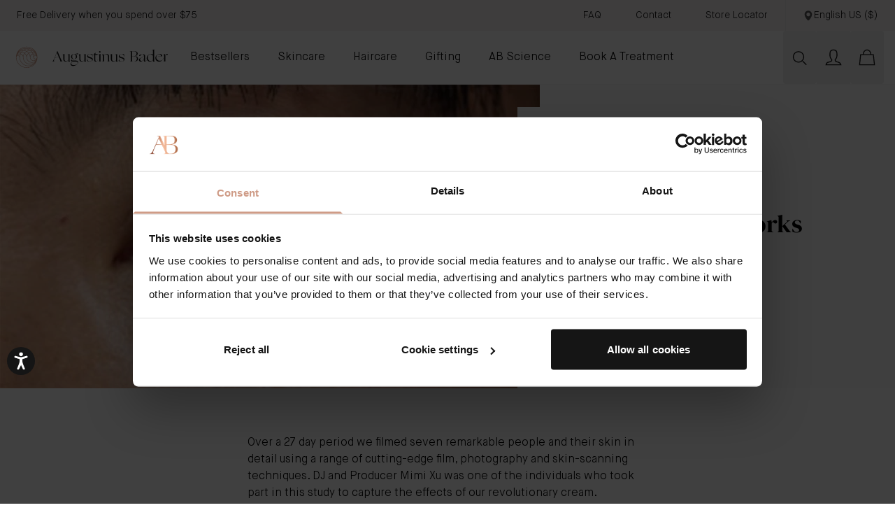

--- FILE ---
content_type: text/css
request_url: https://static.augustinusbader.com/version1765878636/frontend/AugustinusBader/hyva2025/en_US/css/styles.css
body_size: 42721
content:
@import url("https://fonts.googleapis.com/css2?family=Mr+Dafoe&family=Noto+Sans+KR&family=Overpass+Mono:wght@400;600&display=swap");*,:after,:before{--tw-border-spacing-x:0;--tw-border-spacing-y:0;--tw-translate-x:0;--tw-translate-y:0;--tw-rotate:0;--tw-skew-x:0;--tw-skew-y:0;--tw-scale-x:1;--tw-scale-y:1;--tw-pan-x: ;--tw-pan-y: ;--tw-pinch-zoom: ;--tw-scroll-snap-strictness:proximity;--tw-gradient-from-position: ;--tw-gradient-via-position: ;--tw-gradient-to-position: ;--tw-ordinal: ;--tw-slashed-zero: ;--tw-numeric-figure: ;--tw-numeric-spacing: ;--tw-numeric-fraction: ;--tw-ring-inset: ;--tw-ring-offset-width:0px;--tw-ring-offset-color:#fff;--tw-ring-color:rgba(59,130,246,.5);--tw-ring-offset-shadow:0 0 #0000;--tw-ring-shadow:0 0 #0000;--tw-shadow:0 0 #0000;--tw-shadow-colored:0 0 #0000;--tw-blur: ;--tw-brightness: ;--tw-contrast: ;--tw-grayscale: ;--tw-hue-rotate: ;--tw-invert: ;--tw-saturate: ;--tw-sepia: ;--tw-drop-shadow: ;--tw-backdrop-blur: ;--tw-backdrop-brightness: ;--tw-backdrop-contrast: ;--tw-backdrop-grayscale: ;--tw-backdrop-hue-rotate: ;--tw-backdrop-invert: ;--tw-backdrop-opacity: ;--tw-backdrop-saturate: ;--tw-backdrop-sepia: ;--tw-contain-size: ;--tw-contain-layout: ;--tw-contain-paint: ;--tw-contain-style: }::backdrop{--tw-border-spacing-x:0;--tw-border-spacing-y:0;--tw-translate-x:0;--tw-translate-y:0;--tw-rotate:0;--tw-skew-x:0;--tw-skew-y:0;--tw-scale-x:1;--tw-scale-y:1;--tw-pan-x: ;--tw-pan-y: ;--tw-pinch-zoom: ;--tw-scroll-snap-strictness:proximity;--tw-gradient-from-position: ;--tw-gradient-via-position: ;--tw-gradient-to-position: ;--tw-ordinal: ;--tw-slashed-zero: ;--tw-numeric-figure: ;--tw-numeric-spacing: ;--tw-numeric-fraction: ;--tw-ring-inset: ;--tw-ring-offset-width:0px;--tw-ring-offset-color:#fff;--tw-ring-color:rgba(59,130,246,.5);--tw-ring-offset-shadow:0 0 #0000;--tw-ring-shadow:0 0 #0000;--tw-shadow:0 0 #0000;--tw-shadow-colored:0 0 #0000;--tw-blur: ;--tw-brightness: ;--tw-contrast: ;--tw-grayscale: ;--tw-hue-rotate: ;--tw-invert: ;--tw-saturate: ;--tw-sepia: ;--tw-drop-shadow: ;--tw-backdrop-blur: ;--tw-backdrop-brightness: ;--tw-backdrop-contrast: ;--tw-backdrop-grayscale: ;--tw-backdrop-hue-rotate: ;--tw-backdrop-invert: ;--tw-backdrop-opacity: ;--tw-backdrop-saturate: ;--tw-backdrop-sepia: ;--tw-contain-size: ;--tw-contain-layout: ;--tw-contain-paint: ;--tw-contain-style: }
/*! tailwindcss v3.4.13 | MIT License | https://tailwindcss.com*/*,:after,:before{box-sizing:border-box;border:0 solid #e5e7eb}:after,:before{--tw-content:""}:host,html{line-height:1.5;-webkit-text-size-adjust:100%;-moz-tab-size:4;tab-size:4;font-family:ui-sans-serif,system-ui,sans-serif,Apple Color Emoji,Segoe UI Emoji,Segoe UI Symbol,Noto Color Emoji;font-feature-settings:normal;font-variation-settings:normal;-webkit-tap-highlight-color:transparent}body{margin:0;line-height:inherit}hr{height:0;color:inherit;border-top-width:1px}abbr:where([title]){text-decoration:underline;-webkit-text-decoration:underline dotted;text-decoration:underline dotted}h1,h2,h3,h4,h5,h6{font-size:inherit;font-weight:inherit}a{color:inherit;text-decoration:inherit}b,strong{font-weight:bolder}code,kbd,pre,samp{font-family:ui-monospace,SFMono-Regular,Menlo,Monaco,Consolas,Liberation Mono,Courier New,monospace;font-feature-settings:normal;font-variation-settings:normal;font-size:1em}small{font-size:80%}sub,sup{font-size:75%;line-height:0;position:relative;vertical-align:initial}sub{bottom:-.25em}sup{top:-.5em}table{text-indent:0;border-color:inherit;border-collapse:collapse}button,input,optgroup,select,textarea{font-family:inherit;font-feature-settings:inherit;font-variation-settings:inherit;font-size:100%;font-weight:inherit;line-height:inherit;letter-spacing:inherit;color:inherit;margin:0;padding:0}button,select{text-transform:none}button,input:where([type=button]),input:where([type=reset]),input:where([type=submit]){-webkit-appearance:button;background-color:initial;background-image:none}:-moz-focusring{outline:auto}:-moz-ui-invalid{box-shadow:none}progress{vertical-align:initial}::-webkit-inner-spin-button,::-webkit-outer-spin-button{height:auto}[type=search]{-webkit-appearance:textfield;outline-offset:-2px}::-webkit-search-decoration{-webkit-appearance:none}::-webkit-file-upload-button{-webkit-appearance:button;font:inherit}summary{display:list-item}blockquote,dd,dl,figure,h1,h2,h3,h4,h5,h6,hr,p,pre{margin:0}fieldset{margin:0}fieldset,legend{padding:0}menu,ol,ul{list-style:none;margin:0;padding:0}textarea{resize:vertical}input::-moz-placeholder,textarea::-moz-placeholder{opacity:1;color:#9ca3af}input::placeholder,textarea::placeholder{opacity:1;color:#9ca3af}[role=button],button{cursor:pointer}:disabled{cursor:default}audio,canvas,embed,iframe,img,object,svg,video{display:block;vertical-align:middle}img,video{max-width:100%;height:auto}[hidden]{display:none}[multiple],[type=date],[type=datetime-local],[type=email],[type=month],[type=number],[type=password],[type=search],[type=tel],[type=text],[type=time],[type=url],[type=week],input:where(:not([type])),select,textarea{-webkit-appearance:none;-moz-appearance:none;appearance:none;background-color:#fff;border-color:#6b7280;border-width:1px;border-radius:0;padding:.5rem .75rem;font-size:1rem;line-height:1.5rem;--tw-shadow:0 0 #0000}[multiple]:focus,[type=date]:focus,[type=datetime-local]:focus,[type=email]:focus,[type=month]:focus,[type=number]:focus,[type=password]:focus,[type=search]:focus,[type=tel]:focus,[type=text]:focus,[type=time]:focus,[type=url]:focus,[type=week]:focus,input:where(:not([type])):focus,select:focus,textarea:focus{outline:2px solid transparent;outline-offset:2px;--tw-ring-inset:var(--tw-empty,/*!*/ /*!*/);--tw-ring-offset-width:0px;--tw-ring-offset-color:#fff;--tw-ring-color:#2563eb;--tw-ring-offset-shadow:var(--tw-ring-inset) 0 0 0 var(--tw-ring-offset-width) var(--tw-ring-offset-color);--tw-ring-shadow:var(--tw-ring-inset) 0 0 0 calc(1px + var(--tw-ring-offset-width)) var(--tw-ring-color);box-shadow:var(--tw-ring-offset-shadow),var(--tw-ring-shadow),var(--tw-shadow);border-color:#2563eb}input::-moz-placeholder,textarea::-moz-placeholder{color:#6b7280;opacity:1}input::placeholder,textarea::placeholder{color:#6b7280;opacity:1}::-webkit-datetime-edit-fields-wrapper{padding:0}::-webkit-date-and-time-value{min-height:1.5em;text-align:inherit}::-webkit-datetime-edit{display:inline-flex}::-webkit-datetime-edit,::-webkit-datetime-edit-day-field,::-webkit-datetime-edit-hour-field,::-webkit-datetime-edit-meridiem-field,::-webkit-datetime-edit-millisecond-field,::-webkit-datetime-edit-minute-field,::-webkit-datetime-edit-month-field,::-webkit-datetime-edit-second-field,::-webkit-datetime-edit-year-field{padding-top:0;padding-bottom:0}select{background-image:url("data:image/svg+xml;charset=utf-8,%3Csvg xmlns='http://www.w3.org/2000/svg' fill='none' viewBox='0 0 20 20'%3E%3Cpath stroke='%236b7280' stroke-linecap='round' stroke-linejoin='round' stroke-width='1.5' d='m6 8 4 4 4-4'/%3E%3C/svg%3E");background-position:right .5rem center;background-repeat:no-repeat;background-size:1.5em 1.5em;padding-right:2.5rem;-webkit-print-color-adjust:exact;print-color-adjust:exact}[multiple],[size]:where(select:not([size="1"])){background-image:none;background-position:0 0;background-repeat:unset;background-size:initial;padding-right:.75rem;-webkit-print-color-adjust:unset;print-color-adjust:unset}[type=checkbox],[type=radio]{-webkit-appearance:none;-moz-appearance:none;appearance:none;padding:0;-webkit-print-color-adjust:exact;print-color-adjust:exact;display:inline-block;vertical-align:middle;background-origin:border-box;-webkit-user-select:none;-moz-user-select:none;user-select:none;flex-shrink:0;height:1rem;width:1rem;color:#2563eb;background-color:#fff;border-color:#6b7280;border-width:1px;--tw-shadow:0 0 #0000}[type=checkbox]{border-radius:0}[type=radio]{border-radius:100%}[type=checkbox]:focus,[type=radio]:focus{outline:2px solid transparent;outline-offset:2px;--tw-ring-inset:var(--tw-empty,/*!*/ /*!*/);--tw-ring-offset-width:2px;--tw-ring-offset-color:#fff;--tw-ring-color:#2563eb;--tw-ring-offset-shadow:var(--tw-ring-inset) 0 0 0 var(--tw-ring-offset-width) var(--tw-ring-offset-color);--tw-ring-shadow:var(--tw-ring-inset) 0 0 0 calc(2px + var(--tw-ring-offset-width)) var(--tw-ring-color);box-shadow:var(--tw-ring-offset-shadow),var(--tw-ring-shadow),var(--tw-shadow)}[type=checkbox]:checked,[type=radio]:checked{border-color:transparent;background-color:currentColor;background-size:100% 100%;background-position:50%;background-repeat:no-repeat}[type=checkbox]:checked{background-image:url("data:image/svg+xml;charset=utf-8,%3Csvg xmlns='http://www.w3.org/2000/svg' fill='%23fff' viewBox='0 0 16 16'%3E%3Cpath d='M12.207 4.793a1 1 0 0 1 0 1.414l-5 5a1 1 0 0 1-1.414 0l-2-2a1 1 0 0 1 1.414-1.414L6.5 9.086l4.293-4.293a1 1 0 0 1 1.414 0'/%3E%3C/svg%3E")}@media (forced-colors:active) {[type=checkbox]:checked{-webkit-appearance:auto;-moz-appearance:auto;appearance:auto}}[type=radio]:checked{background-image:url("data:image/svg+xml;charset=utf-8,%3Csvg xmlns='http://www.w3.org/2000/svg' fill='%23fff' viewBox='0 0 16 16'%3E%3Ccircle cx='8' cy='8' r='3'/%3E%3C/svg%3E")}@media (forced-colors:active) {[type=radio]:checked{-webkit-appearance:auto;-moz-appearance:auto;appearance:auto}}[type=checkbox]:checked:focus,[type=checkbox]:checked:hover,[type=radio]:checked:focus,[type=radio]:checked:hover{border-color:transparent;background-color:currentColor}[type=checkbox]:indeterminate{background-image:url("data:image/svg+xml;charset=utf-8,%3Csvg xmlns='http://www.w3.org/2000/svg' fill='none' viewBox='0 0 16 16'%3E%3Cpath stroke='%23fff' stroke-linecap='round' stroke-linejoin='round' stroke-width='2' d='M4 8h8'/%3E%3C/svg%3E");border-color:transparent;background-color:currentColor;background-size:100% 100%;background-position:50%;background-repeat:no-repeat}@media (forced-colors:active) {[type=checkbox]:indeterminate{-webkit-appearance:auto;-moz-appearance:auto;appearance:auto}}[type=checkbox]:indeterminate:focus,[type=checkbox]:indeterminate:hover{border-color:transparent;background-color:currentColor}[type=file]{background:unset;border-color:inherit;border-width:0;border-radius:0;padding:0;font-size:unset;line-height:inherit}[type=file]:focus{outline:1px solid ButtonText;outline:1px auto -webkit-focus-ring-color}@supports (-moz-appearance:none){*{scrollbar-color:auto;scrollbar-width:auto}}.container{width:100%;margin-right:auto;margin-left:auto;padding-right:1.5rem;padding-left:1.5rem}@media (min-width:330px){.container{max-width:330px}}@media (min-width:500px){.container{max-width:500px}}@media (min-width:640px){.container{max-width:640px}}@media (min-width:768px){.container{max-width:768px}}@media (min-width:1024px){.container{max-width:1024px}}@media (min-width:1280px){.container{max-width:1280px}}@media (min-width:1550px){.container{max-width:1550px}}.form-input,.form-multiselect,.form-select,.form-textarea{-webkit-appearance:none;-moz-appearance:none;appearance:none;background-color:#fff;border-color:#6b7280;border-width:1px;border-radius:0;padding:.5rem .75rem;font-size:1rem;line-height:1.5rem;--tw-shadow:0 0 #0000}.form-input:focus,.form-multiselect:focus,.form-select:focus,.form-textarea:focus{outline:2px solid transparent;outline-offset:2px;--tw-ring-inset:var(--tw-empty,/*!*/ /*!*/);--tw-ring-offset-width:0px;--tw-ring-offset-color:#fff;--tw-ring-color:#2563eb;--tw-ring-offset-shadow:var(--tw-ring-inset) 0 0 0 var(--tw-ring-offset-width) var(--tw-ring-offset-color);--tw-ring-shadow:var(--tw-ring-inset) 0 0 0 calc(1px + var(--tw-ring-offset-width)) var(--tw-ring-color);box-shadow:var(--tw-ring-offset-shadow),var(--tw-ring-shadow),var(--tw-shadow);border-color:#2563eb}.form-input::-moz-placeholder,.form-textarea::-moz-placeholder{color:#6b7280;opacity:1}.form-input::placeholder,.form-textarea::placeholder{color:#6b7280;opacity:1}.form-input::-webkit-datetime-edit-fields-wrapper{padding:0}.form-input::-webkit-date-and-time-value{min-height:1.5em;text-align:inherit}.form-input::-webkit-datetime-edit{display:inline-flex}.form-input::-webkit-datetime-edit,.form-input::-webkit-datetime-edit-day-field,.form-input::-webkit-datetime-edit-hour-field,.form-input::-webkit-datetime-edit-meridiem-field,.form-input::-webkit-datetime-edit-millisecond-field,.form-input::-webkit-datetime-edit-minute-field,.form-input::-webkit-datetime-edit-month-field,.form-input::-webkit-datetime-edit-second-field,.form-input::-webkit-datetime-edit-year-field{padding-top:0;padding-bottom:0}.form-select{background-image:url("data:image/svg+xml;charset=utf-8,%3Csvg xmlns='http://www.w3.org/2000/svg' fill='none' viewBox='0 0 20 20'%3E%3Cpath stroke='%236b7280' stroke-linecap='round' stroke-linejoin='round' stroke-width='1.5' d='m6 8 4 4 4-4'/%3E%3C/svg%3E");background-position:right .5rem center;background-repeat:no-repeat;background-size:1.5em 1.5em;padding-right:2.5rem;-webkit-print-color-adjust:exact;print-color-adjust:exact}.form-select:where([size]:not([size="1"])){background-image:none;background-position:0 0;background-repeat:unset;background-size:initial;padding-right:.75rem;-webkit-print-color-adjust:unset;print-color-adjust:unset}.form-checkbox,.form-radio{-webkit-appearance:none;-moz-appearance:none;appearance:none;padding:0;-webkit-print-color-adjust:exact;print-color-adjust:exact;display:inline-block;vertical-align:middle;background-origin:border-box;-webkit-user-select:none;-moz-user-select:none;user-select:none;flex-shrink:0;height:1rem;width:1rem;color:#2563eb;background-color:#fff;border-color:#6b7280;border-width:1px;--tw-shadow:0 0 #0000}.form-checkbox{border-radius:0}.form-radio{border-radius:100%}.form-checkbox:focus,.form-radio:focus{outline:2px solid transparent;outline-offset:2px;--tw-ring-inset:var(--tw-empty,/*!*/ /*!*/);--tw-ring-offset-width:2px;--tw-ring-offset-color:#fff;--tw-ring-color:#2563eb;--tw-ring-offset-shadow:var(--tw-ring-inset) 0 0 0 var(--tw-ring-offset-width) var(--tw-ring-offset-color);--tw-ring-shadow:var(--tw-ring-inset) 0 0 0 calc(2px + var(--tw-ring-offset-width)) var(--tw-ring-color);box-shadow:var(--tw-ring-offset-shadow),var(--tw-ring-shadow),var(--tw-shadow)}.form-checkbox:checked,.form-radio:checked{border-color:transparent;background-color:currentColor;background-size:100% 100%;background-position:50%;background-repeat:no-repeat}.form-checkbox:checked{background-image:url("data:image/svg+xml;charset=utf-8,%3Csvg xmlns='http://www.w3.org/2000/svg' fill='%23fff' viewBox='0 0 16 16'%3E%3Cpath d='M12.207 4.793a1 1 0 0 1 0 1.414l-5 5a1 1 0 0 1-1.414 0l-2-2a1 1 0 0 1 1.414-1.414L6.5 9.086l4.293-4.293a1 1 0 0 1 1.414 0'/%3E%3C/svg%3E")}@media (forced-colors:active) {.form-checkbox:checked{-webkit-appearance:auto;-moz-appearance:auto;appearance:auto}}.form-radio:checked{background-image:url("data:image/svg+xml;charset=utf-8,%3Csvg xmlns='http://www.w3.org/2000/svg' fill='%23fff' viewBox='0 0 16 16'%3E%3Ccircle cx='8' cy='8' r='3'/%3E%3C/svg%3E")}@media (forced-colors:active) {.form-radio:checked{-webkit-appearance:auto;-moz-appearance:auto;appearance:auto}}.form-checkbox:checked:focus,.form-checkbox:checked:hover,.form-radio:checked:focus,.form-radio:checked:hover{border-color:transparent;background-color:currentColor}.form-checkbox:indeterminate{background-image:url("data:image/svg+xml;charset=utf-8,%3Csvg xmlns='http://www.w3.org/2000/svg' fill='none' viewBox='0 0 16 16'%3E%3Cpath stroke='%23fff' stroke-linecap='round' stroke-linejoin='round' stroke-width='2' d='M4 8h8'/%3E%3C/svg%3E");border-color:transparent;background-color:currentColor;background-size:100% 100%;background-position:50%;background-repeat:no-repeat}@media (forced-colors:active) {.form-checkbox:indeterminate{-webkit-appearance:auto;-moz-appearance:auto;appearance:auto}}.form-checkbox:indeterminate:focus,.form-checkbox:indeterminate:hover{border-color:transparent;background-color:currentColor}.prose{color:var(--tw-prose-body);max-width:65ch}.prose :where(p):not(:where([class~=not-prose],[class~=not-prose] *)){margin-top:1.25em;margin-bottom:1.25em}.prose :where([class~=lead]):not(:where([class~=not-prose],[class~=not-prose] *)){color:var(--tw-prose-lead);font-size:1.25em;line-height:1.6;margin-top:1.2em;margin-bottom:1.2em}.prose :where(a):not(:where([class~=not-prose],[class~=not-prose] *)){color:var(--tw-prose-links);-webkit-text-decoration:underline;text-decoration:underline;font-weight:500}.prose :where(strong):not(:where([class~=not-prose],[class~=not-prose] *)){color:var(--tw-prose-bold);font-weight:600}.prose :where(a strong):not(:where([class~=not-prose],[class~=not-prose] *)){color:inherit}.prose :where(blockquote strong):not(:where([class~=not-prose],[class~=not-prose] *)){color:inherit}.prose :where(thead th strong):not(:where([class~=not-prose],[class~=not-prose] *)){color:inherit}.prose :where(ol):not(:where([class~=not-prose],[class~=not-prose] *)){list-style-type:decimal;margin-top:1.25em;margin-bottom:1.25em;padding-inline-start:1.625em}.prose :where(ol[type=A]):not(:where([class~=not-prose],[class~=not-prose] *)){list-style-type:upper-alpha}.prose :where(ol[type=a]):not(:where([class~=not-prose],[class~=not-prose] *)){list-style-type:lower-alpha}.prose :where(ol[type=A s]):not(:where([class~=not-prose],[class~=not-prose] *)){list-style-type:upper-alpha}.prose :where(ol[type=a s]):not(:where([class~=not-prose],[class~=not-prose] *)){list-style-type:lower-alpha}.prose :where(ol[type=I]):not(:where([class~=not-prose],[class~=not-prose] *)){list-style-type:upper-roman}.prose :where(ol[type=i]):not(:where([class~=not-prose],[class~=not-prose] *)){list-style-type:lower-roman}.prose :where(ol[type=I s]):not(:where([class~=not-prose],[class~=not-prose] *)){list-style-type:upper-roman}.prose :where(ol[type=i s]):not(:where([class~=not-prose],[class~=not-prose] *)){list-style-type:lower-roman}.prose :where(ol[type="1"]):not(:where([class~=not-prose],[class~=not-prose] *)){list-style-type:decimal}.prose :where(ul):not(:where([class~=not-prose],[class~=not-prose] *)){list-style-type:disc;margin-top:1.25em;margin-bottom:1.25em;padding-inline-start:1.625em}.prose :where(ol>li):not(:where([class~=not-prose],[class~=not-prose] *))::marker{font-weight:400;color:var(--tw-prose-counters)}.prose :where(ul>li):not(:where([class~=not-prose],[class~=not-prose] *))::marker{color:var(--tw-prose-bullets)}.prose :where(dt):not(:where([class~=not-prose],[class~=not-prose] *)){color:var(--tw-prose-headings);font-weight:600;margin-top:1.25em}.prose :where(hr):not(:where([class~=not-prose],[class~=not-prose] *)){border-color:var(--tw-prose-hr);border-top-width:1px;margin-top:3em;margin-bottom:3em}.prose :where(blockquote):not(:where([class~=not-prose],[class~=not-prose] *)){font-weight:500;font-style:italic;color:var(--tw-prose-quotes);border-inline-start-width:.25rem;border-inline-start-color:var(--tw-prose-quote-borders);quotes:"\201C""\201D""\2018""\2019";margin-top:1.6em;margin-bottom:1.6em;padding-inline-start:1em}.prose :where(blockquote p:first-of-type):not(:where([class~=not-prose],[class~=not-prose] *)):before{content:open-quote}.prose :where(blockquote p:last-of-type):not(:where([class~=not-prose],[class~=not-prose] *)):after{content:close-quote}.prose :where(h1):not(:where([class~=not-prose],[class~=not-prose] *)){color:var(--tw-prose-headings);font-weight:800;font-size:2.25em;margin-top:0;margin-bottom:.8888889em;line-height:1.1111111}.prose :where(h1 strong):not(:where([class~=not-prose],[class~=not-prose] *)){font-weight:900;color:inherit}.prose :where(h2):not(:where([class~=not-prose],[class~=not-prose] *)){color:var(--tw-prose-headings);font-weight:700;font-size:1.5em;margin-top:2em;margin-bottom:1em;line-height:1.3333333}.prose :where(h2 strong):not(:where([class~=not-prose],[class~=not-prose] *)){font-weight:800;color:inherit}.prose :where(h3):not(:where([class~=not-prose],[class~=not-prose] *)){color:var(--tw-prose-headings);font-weight:600;font-size:1.25em;margin-top:1.6em;margin-bottom:.6em;line-height:1.6}.prose :where(h3 strong):not(:where([class~=not-prose],[class~=not-prose] *)){font-weight:700;color:inherit}.prose :where(h4):not(:where([class~=not-prose],[class~=not-prose] *)){color:var(--tw-prose-headings);font-weight:600;margin-top:1.5em;margin-bottom:.5em;line-height:1.5}.prose :where(h4 strong):not(:where([class~=not-prose],[class~=not-prose] *)){font-weight:700;color:inherit}.prose :where(img):not(:where([class~=not-prose],[class~=not-prose] *)){margin-top:2em;margin-bottom:2em}.prose :where(picture):not(:where([class~=not-prose],[class~=not-prose] *)){display:block;margin-top:2em;margin-bottom:2em}.prose :where(video):not(:where([class~=not-prose],[class~=not-prose] *)){margin-top:2em;margin-bottom:2em}.prose :where(kbd):not(:where([class~=not-prose],[class~=not-prose] *)){font-weight:500;font-family:inherit;color:var(--tw-prose-kbd);box-shadow:0 0 0 1px rgb(var(--tw-prose-kbd-shadows)/10%),0 3px 0 rgb(var(--tw-prose-kbd-shadows)/10%);font-size:.875em;border-radius:.3125rem;padding-top:.1875em;padding-inline-end:.375em;padding-bottom:.1875em;padding-inline-start:.375em}.prose :where(code):not(:where([class~=not-prose],[class~=not-prose] *)){color:var(--tw-prose-code);font-weight:600;font-size:.875em}.prose :where(code):not(:where([class~=not-prose],[class~=not-prose] *)):before{content:"`"}.prose :where(code):not(:where([class~=not-prose],[class~=not-prose] *)):after{content:"`"}.prose :where(a code):not(:where([class~=not-prose],[class~=not-prose] *)){color:inherit}.prose :where(h1 code):not(:where([class~=not-prose],[class~=not-prose] *)){color:inherit}.prose :where(h2 code):not(:where([class~=not-prose],[class~=not-prose] *)){color:inherit;font-size:.875em}.prose :where(h3 code):not(:where([class~=not-prose],[class~=not-prose] *)){color:inherit;font-size:.9em}.prose :where(h4 code):not(:where([class~=not-prose],[class~=not-prose] *)){color:inherit}.prose :where(blockquote code):not(:where([class~=not-prose],[class~=not-prose] *)){color:inherit}.prose :where(thead th code):not(:where([class~=not-prose],[class~=not-prose] *)){color:inherit}.prose :where(pre):not(:where([class~=not-prose],[class~=not-prose] *)){color:var(--tw-prose-pre-code);background-color:var(--tw-prose-pre-bg);overflow-x:auto;font-weight:400;font-size:.875em;line-height:1.7142857;margin-top:1.7142857em;margin-bottom:1.7142857em;border-radius:.375rem;padding-top:.8571429em;padding-inline-end:1.1428571em;padding-bottom:.8571429em;padding-inline-start:1.1428571em}.prose :where(pre code):not(:where([class~=not-prose],[class~=not-prose] *)){background-color:initial;border-width:0;border-radius:0;padding:0;font-weight:inherit;color:inherit;font-size:inherit;font-family:inherit;line-height:inherit}.prose :where(pre code):not(:where([class~=not-prose],[class~=not-prose] *)):before{content:none}.prose :where(pre code):not(:where([class~=not-prose],[class~=not-prose] *)):after{content:none}.prose :where(table):not(:where([class~=not-prose],[class~=not-prose] *)){width:100%;table-layout:auto;margin-top:2em;margin-bottom:2em;font-size:.875em;line-height:1.7142857}.prose :where(thead):not(:where([class~=not-prose],[class~=not-prose] *)){border-bottom-width:1px;border-bottom-color:var(--tw-prose-th-borders)}.prose :where(thead th):not(:where([class~=not-prose],[class~=not-prose] *)){color:var(--tw-prose-headings);font-weight:600;vertical-align:bottom;padding-inline-end:.5714286em;padding-bottom:.5714286em;padding-inline-start:.5714286em}.prose :where(tbody tr):not(:where([class~=not-prose],[class~=not-prose] *)){border-bottom-width:1px;border-bottom-color:var(--tw-prose-td-borders)}.prose :where(tbody tr:last-child):not(:where([class~=not-prose],[class~=not-prose] *)){border-bottom-width:0}.prose :where(tbody td):not(:where([class~=not-prose],[class~=not-prose] *)){vertical-align:initial}.prose :where(tfoot):not(:where([class~=not-prose],[class~=not-prose] *)){border-top-width:1px;border-top-color:var(--tw-prose-th-borders)}.prose :where(tfoot td):not(:where([class~=not-prose],[class~=not-prose] *)){vertical-align:top}.prose :where(th,td):not(:where([class~=not-prose],[class~=not-prose] *)){text-align:start}.prose :where(figure>*):not(:where([class~=not-prose],[class~=not-prose] *)){margin-top:0;margin-bottom:0}.prose :where(figcaption):not(:where([class~=not-prose],[class~=not-prose] *)){color:var(--tw-prose-captions);font-size:.875em;line-height:1.4285714;margin-top:.8571429em}.prose{--tw-prose-body:#374151;--tw-prose-headings:#111827;--tw-prose-lead:#4b5563;--tw-prose-links:#111827;--tw-prose-bold:#111827;--tw-prose-counters:#6b7280;--tw-prose-bullets:#d1d5db;--tw-prose-hr:#e5e7eb;--tw-prose-quotes:#111827;--tw-prose-quote-borders:#e5e7eb;--tw-prose-captions:#6b7280;--tw-prose-kbd:#111827;--tw-prose-kbd-shadows:17 24 39;--tw-prose-code:#111827;--tw-prose-pre-code:#e5e7eb;--tw-prose-pre-bg:#1f2937;--tw-prose-th-borders:#d1d5db;--tw-prose-td-borders:#e5e7eb;--tw-prose-invert-body:#d1d5db;--tw-prose-invert-headings:#fff;--tw-prose-invert-lead:#9ca3af;--tw-prose-invert-links:#fff;--tw-prose-invert-bold:#fff;--tw-prose-invert-counters:#9ca3af;--tw-prose-invert-bullets:#4b5563;--tw-prose-invert-hr:#374151;--tw-prose-invert-quotes:#f3f4f6;--tw-prose-invert-quote-borders:#374151;--tw-prose-invert-captions:#9ca3af;--tw-prose-invert-kbd:#fff;--tw-prose-invert-kbd-shadows:255 255 255;--tw-prose-invert-code:#fff;--tw-prose-invert-pre-code:#d1d5db;--tw-prose-invert-pre-bg:rgba(0,0,0,.5);--tw-prose-invert-th-borders:#4b5563;--tw-prose-invert-td-borders:#374151;font-size:1rem;line-height:1.75}.prose :where(picture>img):not(:where([class~=not-prose],[class~=not-prose] *)){margin-top:0;margin-bottom:0}.prose :where(li):not(:where([class~=not-prose],[class~=not-prose] *)){margin-top:.5em;margin-bottom:.5em}.prose :where(ol>li):not(:where([class~=not-prose],[class~=not-prose] *)){padding-inline-start:.375em}.prose :where(ul>li):not(:where([class~=not-prose],[class~=not-prose] *)){padding-inline-start:.375em}.prose :where(.prose>ul>li p):not(:where([class~=not-prose],[class~=not-prose] *)){margin-top:.75em;margin-bottom:.75em}.prose :where(.prose>ul>li>p:first-child):not(:where([class~=not-prose],[class~=not-prose] *)){margin-top:1.25em}.prose :where(.prose>ul>li>p:last-child):not(:where([class~=not-prose],[class~=not-prose] *)){margin-bottom:1.25em}.prose :where(.prose>ol>li>p:first-child):not(:where([class~=not-prose],[class~=not-prose] *)){margin-top:1.25em}.prose :where(.prose>ol>li>p:last-child):not(:where([class~=not-prose],[class~=not-prose] *)){margin-bottom:1.25em}.prose :where(ul ul,ul ol,ol ul,ol ol):not(:where([class~=not-prose],[class~=not-prose] *)){margin-top:.75em;margin-bottom:.75em}.prose :where(dl):not(:where([class~=not-prose],[class~=not-prose] *)){margin-top:1.25em;margin-bottom:1.25em}.prose :where(dd):not(:where([class~=not-prose],[class~=not-prose] *)){margin-top:.5em;padding-inline-start:1.625em}.prose :where(hr+*):not(:where([class~=not-prose],[class~=not-prose] *)){margin-top:0}.prose :where(h2+*):not(:where([class~=not-prose],[class~=not-prose] *)){margin-top:0}.prose :where(h3+*):not(:where([class~=not-prose],[class~=not-prose] *)){margin-top:0}.prose :where(h4+*):not(:where([class~=not-prose],[class~=not-prose] *)){margin-top:0}.prose :where(thead th:first-child):not(:where([class~=not-prose],[class~=not-prose] *)){padding-inline-start:0}.prose :where(thead th:last-child):not(:where([class~=not-prose],[class~=not-prose] *)){padding-inline-end:0}.prose :where(tbody td,tfoot td):not(:where([class~=not-prose],[class~=not-prose] *)){padding-top:.5714286em;padding-inline-end:.5714286em;padding-bottom:.5714286em;padding-inline-start:.5714286em}.prose :where(tbody td:first-child,tfoot td:first-child):not(:where([class~=not-prose],[class~=not-prose] *)){padding-inline-start:0}.prose :where(tbody td:last-child,tfoot td:last-child):not(:where([class~=not-prose],[class~=not-prose] *)){padding-inline-end:0}.prose :where(figure):not(:where([class~=not-prose],[class~=not-prose] *)){margin-top:2em;margin-bottom:2em}.prose :where(.prose>:first-child):not(:where([class~=not-prose],[class~=not-prose] *)){margin-top:0}.prose :where(.prose>:last-child):not(:where([class~=not-prose],[class~=not-prose] *)){margin-bottom:0}.swatch-attribute-options{display:flex;flex-direction:row;flex-wrap:wrap}.swatch-option{margin:.25rem;display:flex;justify-content:center;border-width:1px;padding:.25rem .5rem;min-width:40px}.btn{display:flex;height:-moz-fit-content;height:fit-content;min-width:100%;flex-direction:column;align-items:center;border-radius:.25rem;--tw-bg-opacity:1;background-color:rgb(21 21 21/var(--tw-bg-opacity));padding:.875rem .75rem;font-size:.875rem;line-height:1.25rem;font-weight:500;text-transform:uppercase;--tw-text-opacity:1;color:rgb(255 255 255/var(--tw-text-opacity))}.btn svg{display:inline-flex}.btn:hover{--tw-bg-opacity:1;background-color:rgb(89 88 89/var(--tw-bg-opacity))}.btn:disabled{opacity:.5}.btn-primary{background-color:rgb(21 21 21/var(--tw-bg-opacity))}.btn-primary,.btn-primary:hover{--tw-bg-opacity:1;--tw-text-opacity:1;color:rgb(255 255 255/var(--tw-text-opacity))}.btn-primary:hover{background-color:rgb(89 88 89/var(--tw-bg-opacity))}.btn-gold,.btn-gold:hover{--tw-bg-opacity:1;background-color:rgb(207 156 135/var(--tw-bg-opacity));--tw-text-opacity:1;color:rgb(21 21 21/var(--tw-text-opacity))}.btn-gold:hover{opacity:.75}.btn-primary-white{--tw-bg-opacity:1;background-color:rgb(255 255 255/var(--tw-bg-opacity));--tw-text-opacity:1;color:rgb(21 21 21/var(--tw-text-opacity))}.btn-primary-white:hover,.btn-secondary{--tw-bg-opacity:1;background-color:rgb(237 235 236/var(--tw-bg-opacity))}.btn-secondary{--tw-text-opacity:1}.btn-secondary,.btn-secondary:hover{color:rgb(21 21 21/var(--tw-text-opacity))}.btn-secondary:hover{--tw-bg-opacity:1;background-color:rgb(225 225 225/var(--tw-bg-opacity));--tw-text-opacity:1}.btn-secondary-account{border-width:1px;border-style:solid;--tw-border-opacity:1;border-color:rgb(255 255 255/var(--tw-border-opacity));background-color:rgb(44 44 44/var(--tw-bg-opacity))}.btn-secondary-account,.btn-secondary-account:hover{--tw-bg-opacity:1;--tw-text-opacity:1;color:rgb(255 255 255/var(--tw-text-opacity))}.btn-secondary-account:hover{background-color:rgb(52 52 52/var(--tw-bg-opacity))}.btn-secondary-account-complete{border-width:1px;border-style:solid;--tw-border-opacity:1;border-color:rgb(255 255 255/var(--tw-border-opacity));background-color:rgb(44 44 44/var(--tw-bg-opacity));background-image:url(../images/icons/tick_green.svg);background-size:16px 16px;background-position:left 10px center;background-repeat:no-repeat}.btn-secondary-account-complete,.btn-secondary-account-complete:hover{--tw-bg-opacity:1;--tw-text-opacity:1;color:rgb(255 255 255/var(--tw-text-opacity))}.btn-secondary-account-complete:hover{background-color:rgb(52 52 52/var(--tw-bg-opacity))}.actions-toolbar .primary button{display:flex;height:-moz-fit-content;height:fit-content;min-width:100%;flex-direction:column;align-items:center;border-radius:.25rem;padding:.875rem .75rem;font-size:.875rem;line-height:1.25rem;font-weight:500;text-transform:uppercase}.actions-toolbar .primary button svg{display:inline-flex}.actions-toolbar .primary button:disabled{opacity:.5}.actions-toolbar .primary button{background-color:rgb(21 21 21/var(--tw-bg-opacity))}.actions-toolbar .primary button,.actions-toolbar .primary button:hover{--tw-bg-opacity:1;--tw-text-opacity:1;color:rgb(255 255 255/var(--tw-text-opacity))}.actions-toolbar .primary button:hover{background-color:rgb(89 88 89/var(--tw-bg-opacity))}.actions-toolbar .primary button.small-og-button{min-width:auto;padding-left:1.5rem;padding-right:1.5rem}.actions-toolbar .primary button.with-bottom-margin{margin-bottom:.25rem}.actions-toolbar .primary button.half_width{width:50%;min-width:auto}.price-including-tax+.price-excluding-tax{font-size:.875rem;line-height:1.25rem}.price-including-tax+.price-excluding-tax:before{content:attr(data-label) ": "}.price-excluding-tax,.price-including-tax{white-space:nowrap}.price-excluding-tax .price,.price-including-tax .price{line-height:1.625}.price-excluding-tax,.weee[data-label]{display:block}[data-content-type$=block] .price-excluding-tax p:last-child,[data-content-type$=block] .weee[data-label] p:last-child{margin-bottom:1rem;margin-top:0}.weee[data-label]{margin-top:.25rem;font-size:.875rem;line-height:1.25rem}.price-container.price-tier_price{display:flex;gap:.25rem}.price-container .weee:before,.price-container.price-tier_price>.price-including-tax+.price-excluding-tax:before{content:"(" attr(data-label) ": "}.price-container .weee:after,.price-container.price-tier_price>.price-including-tax+.price-excluding-tax:after{content:")"}body.the-club-account{--tw-bg-opacity:1;background-color:rgb(44 44 44/var(--tw-bg-opacity))}body.the-club-account #loading-mask{background-color:rgba(0,0,0,.3)}#customer-login-container{margin-left:auto;margin-right:auto;padding-left:1.5rem;padding-right:1.5rem}@media (min-width:768px){#customer-login-container{max-width:42rem}@media (min-width:768px){#customer-login-container{padding-left:0;padding-right:0}}}.the-club-account .account-field.field-success .account-input,.the-club-account .account-field.field-success:focus{border-width:0 0 2px;border-style:solid;--tw-border-opacity:1;border-color:rgb(129 181 98/var(--tw-border-opacity));--tw-ring-offset-shadow:var(--tw-ring-inset) 0 0 0 var(--tw-ring-offset-width) var(--tw-ring-offset-color);--tw-ring-shadow:var(--tw-ring-inset) 0 0 0 calc(var(--tw-ring-offset-width)) var(--tw-ring-color);box-shadow:var(--tw-ring-offset-shadow),var(--tw-ring-shadow),var(--tw-shadow,0 0 #0000)}.the-club-account .account-field.field-success .postcode-messages{margin-top:.5rem;display:flex;flex-direction:column}.the-club-account .account-field.field-success .postcode-messages>:not([hidden])~:not([hidden]){--tw-space-y-reverse:0;margin-top:calc(.5rem*(1 - var(--tw-space-y-reverse)));margin-bottom:calc(.5rem*var(--tw-space-y-reverse))}.the-club-account .account-field.field-success .postcode-messages{font-size:.875rem;line-height:1.25rem;font-weight:400;--tw-text-opacity:1;color:rgb(255 255 255/var(--tw-text-opacity))}.the-club-account .account-field.field-error .messages{margin-top:.5rem;display:flex;flex-direction:column}.the-club-account .account-field.field-error .messages>:not([hidden])~:not([hidden]){--tw-space-y-reverse:0;margin-top:calc(.5rem*(1 - var(--tw-space-y-reverse)));margin-bottom:calc(.5rem*var(--tw-space-y-reverse))}.the-club-account .account-field.field-error .messages{font-weight:400;--tw-text-opacity:1;color:rgb(239 68 68/var(--tw-text-opacity))}.the-club-account .account-field.field-error .postcode-messages{margin-top:.5rem;display:flex;flex-direction:column}.the-club-account .account-field.field-error .postcode-messages>:not([hidden])~:not([hidden]){--tw-space-y-reverse:0;margin-top:calc(.5rem*(1 - var(--tw-space-y-reverse)));margin-bottom:calc(.5rem*var(--tw-space-y-reverse))}.the-club-account .account-field.field-error .postcode-messages{font-size:.875rem;line-height:1.25rem;font-weight:400;--tw-text-opacity:1;color:rgb(255 255 255/var(--tw-text-opacity))}.the-club-account .account-field .ab-checkbox,.the-club-account .account-field .ab-radio{height:1.5rem;width:1.5rem;cursor:pointer;--tw-text-opacity:1;color:rgb(255 255 255/var(--tw-text-opacity))}.the-club-account .account-field .ab-checkbox:focus,.the-club-account .account-field .ab-radio:focus{box-shadow:none}.the-club-account .account-field [type=checkbox]:checked{background-image:url("data:image/svg+xml,%3csvg viewBox='0 0 16 16' fill='black' xmlns='http://www.w3.org/2000/svg'%3e%3cpath d='M12.207 4.793a1 1 0 010 1.414l-5 5a1 1 0 01-1.414 0l-2-2a1 1 0 011.414-1.414L6.5 9.086l4.293-4.293a1 1 0 011.414 0z'/%3e%3c/svg%3e")}.the-club-account .account-field [type=radio]:checked{background-image:url("data:image/svg+xml,%3csvg viewBox='0 0 16 16' fill='black' xmlns='http://www.w3.org/2000/svg'%3e%3ccircle cx='8' cy='8' r='3'/%3e%3c/svg%3e")}.form-email,.form-input,.form-multiselect,.form-select,.form-textarea{border-width:1px;--tw-border-opacity:1;border-color:rgb(209 213 219/var(--tw-border-opacity))}.form-email:focus,.form-input:focus,.form-multiselect:focus,.form-select:focus,.form-textarea:focus{--tw-border-opacity:1;border-color:rgb(37 99 235/var(--tw-border-opacity));--tw-ring-offset-shadow:var(--tw-ring-inset) 0 0 0 var(--tw-ring-offset-width) var(--tw-ring-offset-color);--tw-ring-shadow:var(--tw-ring-inset) 0 0 0 calc(3px + var(--tw-ring-offset-width)) var(--tw-ring-color);box-shadow:var(--tw-ring-offset-shadow),var(--tw-ring-shadow),var(--tw-shadow,0 0 #0000);--tw-ring-color:rgb(30 64 175/var(--tw-ring-opacity));--tw-ring-opacity:0.5}.field-error .messages{font-weight:500}.control .field-input,.field .field-input{outline:none;border:1px solid #fff}.control.field-success .field-input,.control.field-success .field-input:focus,.field.field-success .field-input,.field.field-success .field-input:focus{border:none;border-bottom:2px solid green!important}.control .required-star:after,.field .required-star:after{content:"*";color:#fff;padding-left:8px;font-size:12px;line-height:16px}.checkbox-button input{color:inherit!important}.checkbox-button input:hover{border-color:#fff!important;background-color:inherit!important}.checkbox-button input:focus{outline:none!important}.checkbox-button input:checked{background-color:inherit!important;background-image:url(../images/icons/tick_white.svg);background-size:12px!important}.radio-button input{width:1px;height:1px;margin:-1px;overflow:hidden;clip:rect(0,0,0,0);position:absolute}.radio-button label{padding-left:30px;position:relative}.radio-button label:before{width:20px;height:20px;border:1px solid #fff;left:0;top:-3px}.radio-button input:checked~label:after,.radio-button label:before{content:"";display:inline-block;border-radius:20px;margin-right:10px;position:absolute}.radio-button input:checked~label:after{width:5px;height:5px;background-color:#fff;left:8px;top:4px}.ab-select{-webkit-appearance:none;-moz-appearance:none;appearance:none;background-color:#fff;border-color:#6b7280;border-radius:0;padding:.5rem .75rem;font-size:1rem;line-height:1.5rem;--tw-shadow:0 0 #0000}.ab-select:focus{outline:2px solid transparent;outline-offset:2px;--tw-ring-inset:var(--tw-empty,/*!*/ /*!*/);--tw-ring-offset-width:0px;--tw-ring-offset-color:#fff;--tw-ring-color:#2563eb;--tw-ring-shadow:var(--tw-ring-inset) 0 0 0 calc(1px + var(--tw-ring-offset-width)) var(--tw-ring-color);box-shadow:var(--tw-ring-offset-shadow),var(--tw-ring-shadow),var(--tw-shadow);border-color:#2563eb}.ab-select{background-image:url("data:image/svg+xml;charset=utf-8,%3Csvg xmlns='http://www.w3.org/2000/svg' fill='none' viewBox='0 0 20 20'%3E%3Cpath stroke='%236b7280' stroke-linecap='round' stroke-linejoin='round' stroke-width='1.5' d='m6 8 4 4 4-4'/%3E%3C/svg%3E");background-position:right .5rem center;background-repeat:no-repeat;background-size:1.5em 1.5em;padding-right:2.5rem;-webkit-print-color-adjust:exact;print-color-adjust:exact}.ab-select:where([size]:not([size="1"])){background-image:none;background-position:0 0;background-repeat:unset;background-size:initial;padding-right:.75rem;-webkit-print-color-adjust:unset;print-color-adjust:unset}.ab-select{border-width:1px;--tw-border-opacity:1;border-color:rgb(209 213 219/var(--tw-border-opacity))}.ab-select:focus{--tw-border-opacity:1;border-color:rgb(37 99 235/var(--tw-border-opacity));--tw-ring-offset-shadow:var(--tw-ring-inset) 0 0 0 var(--tw-ring-offset-width) var(--tw-ring-offset-color);--tw-ring-shadow:var(--tw-ring-inset) 0 0 0 calc(3px + var(--tw-ring-offset-width)) var(--tw-ring-color);box-shadow:var(--tw-ring-offset-shadow),var(--tw-ring-shadow),var(--tw-shadow,0 0 #0000);--tw-ring-color:rgb(30 64 175/var(--tw-ring-opacity));--tw-ring-opacity:0.5}.ab-select{background-image:url(../images/icons/arrow_down.svg);background-size:16px}.checkbox-button input{border:1px solid #fff;width:16px;height:16px;background-color:inherit}.checkbox-button input:focus{outline:none}.checkbox-button input:checked{background-color:inherit;border:1px solid #fff}.ab-checkbox{height:1.5rem;width:1.5rem;cursor:pointer;--tw-text-opacity:1;color:rgb(21 21 21/var(--tw-text-opacity))}.ab-checkbox:focus{box-shadow:none}.ab-checkbox-popup{height:1.25rem;width:1.25rem;border-radius:.25rem;--tw-border-opacity:1;border-color:rgb(107 114 128/var(--tw-border-opacity));--tw-bg-opacity:1;background-color:rgb(255 255 255/var(--tw-bg-opacity))}.ab-checkbox-popup:focus{box-shadow:none}.ab-firefox-input{-moz-appearance:textfield}[multiple],[type=date],[type=datetime-local],[type=email],[type=month],[type=number],[type=password],[type=search],[type=tel],[type=text],[type=time],[type=url],[type=week],select,textarea{background-color:inherit}input[type=search]::-webkit-search-cancel-button,input[type=search]::-webkit-search-decoration,input[type=search]::-webkit-search-results-button,input[type=search]::-webkit-search-results-decoration{display:none}.page.messages{position:sticky;top:24px;z-index:20}.page.messages .messages section#messages{width:100%;padding-right:1.5rem;padding-left:1.5rem}@media (min-width:330px){.page.messages .messages section#messages{max-width:330px}}@media (min-width:500px){.page.messages .messages section#messages{max-width:500px}}@media (min-width:640px){.page.messages .messages section#messages{max-width:640px}}@media (min-width:768px){.page.messages .messages section#messages{max-width:768px}}@media (min-width:1024px){.page.messages .messages section#messages{max-width:1024px}}@media (min-width:1280px){.page.messages .messages section#messages{max-width:1280px}}@media (min-width:1550px){.page.messages .messages section#messages{max-width:1550px}}.page.messages .messages section#messages{margin-left:auto;margin-right:auto;padding-top:.75rem;padding-bottom:.75rem}#klarna-osm .page.messages .messages section#messages{border:none}.message{margin-bottom:.5rem;display:flex;width:100%;align-items:center;justify-content:space-between;--tw-bg-opacity:1;background-color:rgb(75 85 99/var(--tw-bg-opacity));padding:.75rem;--tw-text-opacity:1;color:rgb(255 255 255/var(--tw-text-opacity));--tw-shadow:0 1px 3px 0 rgba(0,0,0,.1),0 1px 2px -1px rgba(0,0,0,.1);--tw-shadow-colored:0 1px 3px 0 var(--tw-shadow-color),0 1px 2px -1px var(--tw-shadow-color);box-shadow:var(--tw-ring-offset-shadow,0 0 #0000),var(--tw-ring-shadow,0 0 #0000),var(--tw-shadow)}.message.error{--tw-bg-opacity:1;background-color:rgb(239 68 68/var(--tw-bg-opacity))}.message.success{--tw-bg-opacity:1;background-color:rgb(16 185 129/var(--tw-bg-opacity))}.message.info,.message.notice,.message.warning{--tw-bg-opacity:1;background-color:rgb(245 158 11/var(--tw-bg-opacity))}.message a{text-decoration-line:underline}.catalog-category-view .page.messages,.catalog-product-view .page.messages,.checkout-cart-index .page.messages{margin-left:1rem;margin-right:1rem}.product-item .price-container{display:block}[data-content-type$=block] .product-item .price-container p:last-child{margin-bottom:1rem;margin-top:0}.product-item .price-container .price-label{font-size:1rem;line-height:1.5rem;font-weight:400}.product-item .special-price .price-container .price-label{position:absolute;width:1px;height:1px;padding:0;margin:-1px;overflow:hidden;clip:rect(0,0,0,0);white-space:nowrap;border-width:0}.product-item .old-price .price-container{--tw-text-opacity:1;color:rgb(107 114 128/var(--tw-text-opacity))}.product-item .old-price .price-container .price{font-size:1rem;line-height:1.5rem;font-weight:400}.catalog-product-view #maincontent{margin-top:1rem}@media (min-width:768px){.catalog-product-view #maincontent{margin-top:2rem}}.page-product-bundle .price-final_price .price-from .price-container,.page-product-bundle .price-final_price .price-to .price-container{margin-bottom:1rem;display:block;--tw-text-opacity:1;color:rgb(55 65 81/var(--tw-text-opacity))}[data-content-type$=block] .page-product-bundle .price-final_price .price-from .price-container p:last-child,[data-content-type$=block] .page-product-bundle .price-final_price .price-to .price-container p:last-child{margin-bottom:1rem;margin-top:0}.page-product-bundle .price-final_price .price-from .price-container .price-label,.page-product-bundle .price-final_price .price-to .price-container .price-label{display:block;font-size:1.125rem;line-height:1.75rem;font-weight:500}[data-content-type$=block] .page-product-bundle .price-final_price .price-from .price-container .price-label p:last-child,[data-content-type$=block] .page-product-bundle .price-final_price .price-to .price-container .price-label p:last-child{margin-bottom:1rem;margin-top:0}.page-product-bundle .price-final_price .price-from .price-container .price,.page-product-bundle .price-final_price .price-to .price-container .price{font-size:1.5rem;line-height:2rem;font-weight:600;line-height:1.25;--tw-text-opacity:1;color:rgb(31 41 55/var(--tw-text-opacity))}.page-product-bundle .price-final_price .price-from .price-including-tax+.price-excluding-tax,.page-product-bundle .price-final_price .price-to .price-including-tax+.price-excluding-tax{margin-top:.25rem}.page-product-bundle .price-final_price .price-from .price-including-tax+.price-excluding-tax .price,.page-product-bundle .price-final_price .price-to .price-including-tax+.price-excluding-tax .price{font-size:1rem;line-height:1.5rem}.page-product-bundle .price-final_price .price-from .old-price .price-container .price,.page-product-bundle .price-final_price .price-from .old-price .price-container .price-label,.page-product-bundle .price-final_price .price-to .old-price .price-container .price,.page-product-bundle .price-final_price .price-to .old-price .price-container .price-label{display:inline;font-size:1rem;line-height:1.5rem;font-weight:400;--tw-text-opacity:1;color:rgb(107 114 128/var(--tw-text-opacity))}.wishlist-widget .price-box .old-price,.wishlist-widget .price-box .price-label{position:absolute;width:1px;height:1px;padding:0;margin:-1px;overflow:hidden;clip:rect(0,0,0,0);white-space:nowrap;border-width:0}.backdrop{position:fixed;inset:0;display:flex;background-color:rgb(0 0 0/var(--tw-bg-opacity));--tw-bg-opacity:0.25}.snap{scroll-snap-type:x mandatory;scroll-behavior:smooth;scrollbar-width:none}.snap::-webkit-scrollbar{display:none}.snap>div{scroll-snap-align:start}body{overflow-x:hidden;scroll-behavior:smooth}body::-webkit-scrollbar-track{background-color:var(--scrollbar-track);border-radius:var(--scrollbar-track-radius)}body::-webkit-scrollbar-track:hover{background-color:var(--scrollbar-track-hover,var(--scrollbar-track))}body::-webkit-scrollbar-track:active{background-color:var(--scrollbar-track-active,var(--scrollbar-track-hover,var(--scrollbar-track)))}body::-webkit-scrollbar-thumb{background-color:var(--scrollbar-thumb);border-radius:var(--scrollbar-thumb-radius)}body::-webkit-scrollbar-thumb:hover{background-color:var(--scrollbar-thumb-hover,var(--scrollbar-thumb))}body::-webkit-scrollbar-thumb:active{background-color:var(--scrollbar-thumb-active,var(--scrollbar-thumb-hover,var(--scrollbar-thumb)))}body::-webkit-scrollbar-corner{background-color:var(--scrollbar-corner);border-radius:var(--scrollbar-corner-radius)}body::-webkit-scrollbar-corner:hover{background-color:var(--scrollbar-corner-hover,var(--scrollbar-corner))}body::-webkit-scrollbar-corner:active{background-color:var(--scrollbar-corner-active,var(--scrollbar-corner-hover,var(--scrollbar-corner)))}@supports (-moz-appearance:none){body{scrollbar-width:thin;scrollbar-color:var(--scrollbar-thumb,initial) var(--scrollbar-track,initial)}}body::-webkit-scrollbar{display:block;width:8px;height:8px}body{--scrollbar-track:#f3f4f6;--scrollbar-thumb:#cf9c87;--scrollbar-track-radius:9999px;--scrollbar-thumb-radius:9999px}:where(html){scrollbar-gutter:stable}.clearfix:after{content:"";display:block;clear:both}.columns{display:grid;grid-template-columns:repeat(1,minmax(0,1fr));-moz-column-gap:2rem;column-gap:2rem;grid-template-rows:auto minmax(0,1fr)}.columns .main{order:2}.columns .sidebar{order:3}.product-main-full-width .columns{max-width:none}.page-main-full-width .columns{max-width:none;padding-left:0;padding-right:0}.account .columns .sidebar-main,.page-with-filter .columns .sidebar-main{order:1}@media (min-width:640px){.page-layout-2columns-left .columns,.page-layout-2columns-right .columns,.page-layout-3columns .columns{grid-template-columns:repeat(2,minmax(0,1fr))}.page-layout-2columns-left .columns .main,.page-layout-2columns-right .columns .main,.page-layout-3columns .columns .main{grid-column:span 2/span 2}.account .columns .sidebar-main,.page-with-filter .columns .sidebar-main{grid-column:1/-1}.account .columns .sidebar-additional{grid-column:span 2/span 2}}@media (min-width:768px){.page-layout-2columns-left .columns,.page-layout-2columns-right .columns,.page-layout-3columns .columns{grid-template-columns:repeat(3,minmax(0,1fr))}.page-layout-2columns-left .columns .main,.page-layout-2columns-right .columns .main,.page-layout-3columns .columns .main{grid-row:span 2/span 2}.page-layout-2columns-left .columns .sidebar,.page-layout-2columns-right .columns .sidebar,.page-layout-3columns .columns .sidebar{grid-column:span 1/span 1}.page-layout-2columns-left .columns .main,.page-layout-3columns .columns .main{grid-column-start:2!important}.page-layout-2columns-left .columns .sidebar,.page-layout-3columns .columns .sidebar{order:1}.page-layout-2columns-left .columns .sidebar~.sidebar-additional,.page-layout-2columns-right .sidebar-main,.page-layout-2columns-right.page-with-filter .sidebar-main,.page-layout-3columns .columns .sidebar~.sidebar-additional{order:3}}@media (min-width:1024px){.page-layout-2columns-left .columns,.page-layout-2columns-right .columns,.page-layout-3columns .columns{grid-template-columns:repeat(4,minmax(0,1fr))}.page-layout-2columns-left .columns .main,.page-layout-2columns-right .columns .main{grid-column:span 3/span 3}.page-layout-3columns .columns .sidebar-additional{grid-column-start:4}}.product-image-container{width:100%!important}.product-image-container img{width:100%}body{--tw-bg-opacity:1;background-color:rgb(255 255 255/var(--tw-bg-opacity));outline-color:#151515}#cart-drawer{--tw-text-opacity:1;color:rgb(0 0 0/var(--tw-text-opacity))}[x-cloak]{display:none!important}.input{margin-right:.5rem;width:auto;border-radius:.25rem;border-width:1px;padding:.5rem 1rem;font-size:1rem;line-height:1.5rem}@media (min-width:768px){.input{margin-right:1rem}}@media (min-width:1024px){.input{margin-right:0}}@media (min-width:1280px){.input{margin-right:1rem}}.input -light{--tw-border-opacity:1;border-color:rgb(156 163 175/var(--tw-border-opacity));--tw-bg-opacity:1;background-color:rgb(255 255 255/var(--tw-bg-opacity))}.input -light:focus{--tw-border-opacity:1;border-color:rgb(29 78 216/var(--tw-border-opacity));outline:2px solid transparent;outline-offset:2px}.card{border-radius:.125rem;--tw-bg-opacity:1;background-color:rgb(255 255 255/var(--tw-bg-opacity));padding:1rem;--tw-shadow:0 1px 3px 0 rgba(0,0,0,.1),0 1px 2px -1px rgba(0,0,0,.1);--tw-shadow-colored:0 1px 3px 0 var(--tw-shadow-color),0 1px 2px -1px var(--tw-shadow-color);box-shadow:var(--tw-ring-offset-shadow,0 0 #0000),var(--tw-ring-shadow,0 0 #0000),var(--tw-shadow)}.card-interactive:hover{--tw-bg-opacity:1;background-color:rgb(250 250 250/var(--tw-bg-opacity))}.tooltip{cursor:pointer}.tooltip .tooltiptext{visibility:hidden;position:absolute;z-index:10;margin-bottom:7px;border-width:1px;--tw-border-opacity:1;border-color:rgb(21 21 21/var(--tw-border-opacity));--tw-bg-opacity:1;background-color:rgb(246 244 245/var(--tw-bg-opacity));padding:.5rem;bottom:100%}.tooltip:after{visibility:hidden;position:absolute;left:0;right:0;margin:0 auto;height:0;width:0;--tw-content:"";content:var(--tw-content);border-left-width:7px;border-right-width:7px;border-top-width:8px;border-left-color:transparent;border-right-color:transparent;--tw-border-opacity:1;border-top-color:rgb(21 21 21/var(--tw-border-opacity));bottom:100%}.tooltip:hover .tooltiptext,.tooltip:hover:after{visibility:visible}.main ol li,.main ul li{list-style-type:"- ";padding-left:5px;text-indent:-10px}.main .blog-archive ul li,.main .the-club ul li{list-style-type:none;padding-left:0;text-indent:0}@font-face{font-family:"DMSerif";src:url(../fonts/DMSerifDisplay-Regular.woff2) format("woff2");font-weight:400;font-style:normal;font-display:swap}@font-face{font-family:Lato;src:url(../fonts/Lato-Light.woff2) format("woff2");font-weight:300;font-style:normal;font-display:swap}@font-face{font-family:Lato;src:url(../fonts/Lato-Bold.woff2) format("woff2");font-weight:700;font-style:normal;font-display:swap}@font-face{font-family:MaisonNeue;src:url(../fonts/MaisonNeue-Light.woff2) format("woff2");font-weight:400;font-style:normal;font-display:swap}@font-face{font-family:MaisonNeue;src:url(../fonts/MaisonNeue-Medium.woff2) format("woff2");font-weight:500;font-style:normal;font-display:swap}@font-face{font-family:MaisonNeue;src:url(../fonts/MaisonNeue-Bold.woff2) format("woff2");font-weight:700;font-style:normal;font-display:swap}html{font-family:MaisonNeue,Arial,Helvetica,sans-serif;-webkit-font-smoothing:antialiased;-moz-osx-font-smoothing:grayscale}body{font-size:1rem;line-height:1.5rem;line-height:1.5;letter-spacing:0;--tw-text-opacity:1;color:rgb(0 0 0/var(--tw-text-opacity))}[data-content-type=row]{box-sizing:border-box}[data-content-type=row]>div{margin-bottom:.625rem;padding:.625rem}[data-content-type=row][data-appearance=contained]{width:100%;padding-right:1.5rem;padding-left:1.5rem}@media (min-width:330px){[data-content-type=row][data-appearance=contained]{max-width:330px}}@media (min-width:500px){[data-content-type=row][data-appearance=contained]{max-width:500px}}@media (min-width:640px){[data-content-type=row][data-appearance=contained]{max-width:640px}}@media (min-width:768px){[data-content-type=row][data-appearance=contained]{max-width:768px}}@media (min-width:1024px){[data-content-type=row][data-appearance=contained]{max-width:1024px}}@media (min-width:1280px){[data-content-type=row][data-appearance=contained]{max-width:1280px}}@media (min-width:1550px){[data-content-type=row][data-appearance=contained]{max-width:1550px}}#klarna-osm [data-content-type=row][data-appearance=contained]{border:none}[data-content-type=row][data-appearance=contained]{margin-left:auto;margin-right:auto;box-sizing:border-box}[data-content-type=row][data-appearance=contained] [data-element=inner]{box-sizing:border-box;background-attachment:scroll!important}[data-content-type=row][data-appearance=full-bleed],[data-content-type=row][data-appearance=full-width]{background-attachment:scroll!important}[data-content-type=row][data-appearance=full-width]>.row-full-width-inner{width:100%;margin-right:auto;margin-left:auto;padding-right:1.5rem;padding-left:1.5rem}@media (min-width:330px){[data-content-type=row][data-appearance=full-width]>.row-full-width-inner{max-width:330px}}@media (min-width:500px){[data-content-type=row][data-appearance=full-width]>.row-full-width-inner{max-width:500px}}@media (min-width:640px){[data-content-type=row][data-appearance=full-width]>.row-full-width-inner{max-width:640px}}@media (min-width:768px){[data-content-type=row][data-appearance=full-width]>.row-full-width-inner{max-width:768px}}@media (min-width:1024px){[data-content-type=row][data-appearance=full-width]>.row-full-width-inner{max-width:1024px}}@media (min-width:1280px){[data-content-type=row][data-appearance=full-width]>.row-full-width-inner{max-width:1280px}}@media (min-width:1550px){[data-content-type=row][data-appearance=full-width]>.row-full-width-inner{max-width:1550px}}#klarna-osm [data-content-type=row][data-appearance=full-width]>.row-full-width-inner{border:none}[data-content-type=column-group],[data-content-type=column-line]{flex-wrap:wrap}@media (min-width:768px){[data-content-type=column-group],[data-content-type=column-line]{flex-wrap:nowrap}}[data-content-type=column]{box-sizing:border-box;width:100%;max-width:100%;background-attachment:scroll!important;flex-basis:100%}@media (min-width:768px){[data-content-type=column]{flex-basis:auto}}[data-content-type=tabs] .tabs-navigation{margin-bottom:-1px;display:block;padding:0;--tw-shadow:0 1px 3px 0 rgba(0,0,0,.1),0 1px 2px -1px rgba(0,0,0,.1);--tw-shadow-colored:0 1px 3px 0 var(--tw-shadow-color),0 1px 2px -1px var(--tw-shadow-color);box-shadow:var(--tw-ring-offset-shadow,0 0 #0000),var(--tw-ring-shadow,0 0 #0000),var(--tw-shadow)}[data-content-type$=block] [data-content-type=tabs] .tabs-navigation p:last-child{margin-bottom:1rem;margin-top:0}[data-content-type=tabs] .tabs-navigation li.tab-header{position:relative;margin:0 0 0 -1px;display:inline-block;max-width:100%;overflow-wrap:break-word;border-bottom-left-radius:0;border-bottom-right-radius:0;border-width:1px 1px 0;border-style:solid;--tw-border-opacity:1;border-color:rgb(209 213 219/var(--tw-border-opacity));--tw-bg-opacity:1;background-color:rgb(243 244 246/var(--tw-bg-opacity))}[data-content-type=tabs] .tabs-navigation li.tab-header:first-child{margin-left:0}[data-content-type=tabs] .tabs-navigation li.tab-header.active{z-index:20;--tw-bg-opacity:1;background-color:rgb(255 255 255/var(--tw-bg-opacity));border-bottom:1px solid #fff}[data-content-type=tabs] .tabs-navigation li.tab-header a.tab-title{position:relative;display:block;cursor:pointer;white-space:normal;padding:.75rem 1.25rem;vertical-align:middle;font-size:.875rem;line-height:1.25rem;font-weight:600}[data-content-type$=block] [data-content-type=tabs] .tabs-navigation li.tab-header a.tab-title p:last-child{margin-bottom:1rem;margin-top:0}[data-content-type=tabs] .tabs-navigation li.tab-header a.tab-title span{font-weight:600;line-height:1.25rem;--tw-text-opacity:1;color:rgb(0 0 0/var(--tw-text-opacity))}[data-content-type=tabs] .tabs-content{position:relative;z-index:10;box-sizing:border-box;overflow:hidden;border-radius:.125rem;border-width:1px;border-style:solid;--tw-border-opacity:1;border-color:rgb(209 213 219/var(--tw-border-opacity));--tw-bg-opacity:1;background-color:rgb(255 255 255/var(--tw-bg-opacity));--tw-shadow:0 1px 3px 0 rgba(0,0,0,.1),0 1px 2px -1px rgba(0,0,0,.1);--tw-shadow-colored:0 1px 3px 0 var(--tw-shadow-color),0 1px 2px -1px var(--tw-shadow-color);box-shadow:var(--tw-ring-offset-shadow,0 0 #0000),var(--tw-ring-shadow,0 0 #0000),var(--tw-shadow)}[data-content-type=tabs] .tabs-content [data-content-type=tab-item]{box-sizing:border-box;padding:2rem;min-height:inherit;background-attachment:scroll!important}[data-content-type=tabs].tab-align-left .tabs-content{border-top-left-radius:0!important}[data-content-type=tabs].tab-align-right .tabs-content{border-top-right-radius:0!important}[data-content-type=heading],[data-content-type=text]{overflow-wrap:break-word}[data-content-type=buttons]{max-width:100%}[data-content-type=buttons] [data-content-type=button-item]{margin-right:.5rem;margin-bottom:.5rem;max-width:100%}[data-content-type=buttons] [data-content-type=button-item] [data-element=empty_link],[data-content-type=buttons] [data-content-type=button-item] [data-element=link]{max-width:100%;overflow-wrap:break-word}[data-content-type=buttons] [data-content-type=button-item] [data-element=empty_link]{cursor:default}[data-content-type=buttons] [data-content-type=button-item] a,[data-content-type=buttons] [data-content-type=button-item] button,[data-content-type=buttons] [data-content-type=button-item] div{display:inline-block;--tw-shadow:0 0 #0000;--tw-shadow-colored:0 0 #0000;box-shadow:var(--tw-ring-offset-shadow,0 0 #0000),var(--tw-ring-shadow,0 0 #0000),var(--tw-shadow)}[data-content-type=buttons] [data-content-type=button-item] a.pagebuilder-button-link,[data-content-type=buttons] [data-content-type=button-item] button.pagebuilder-button-link,[data-content-type=buttons] [data-content-type=button-item] div.pagebuilder-button-link{box-sizing:border-box}a.pagebuilder-button-primary,button.pagebuilder-button-primary,div.pagebuilder-button-primary{display:flex;height:-moz-fit-content;height:fit-content;min-width:100%;flex-direction:column;align-items:center;border-radius:.25rem;padding:.875rem .75rem;font-size:.875rem;line-height:1.25rem;font-weight:500;text-transform:uppercase}a.pagebuilder-button-primary svg,button.pagebuilder-button-primary svg,div.pagebuilder-button-primary svg{display:inline-flex}a.pagebuilder-button-primary:disabled,button.pagebuilder-button-primary:disabled,div.pagebuilder-button-primary:disabled{opacity:.5}a.pagebuilder-button-primary,button.pagebuilder-button-primary,div.pagebuilder-button-primary{--tw-bg-opacity:1;background-color:rgb(21 21 21/var(--tw-bg-opacity));--tw-text-opacity:1;color:rgb(255 255 255/var(--tw-text-opacity))}a.pagebuilder-button-primary:hover,button.pagebuilder-button-primary:hover,div.pagebuilder-button-primary:hover{--tw-bg-opacity:1;background-color:rgb(89 88 89/var(--tw-bg-opacity));--tw-text-opacity:1;color:rgb(255 255 255/var(--tw-text-opacity))}a.pagebuilder-button-primary.small-og-button,button.pagebuilder-button-primary.small-og-button,div.pagebuilder-button-primary.small-og-button{min-width:auto;padding-left:1.5rem;padding-right:1.5rem}a.pagebuilder-button-primary.with-bottom-margin,button.pagebuilder-button-primary.with-bottom-margin,div.pagebuilder-button-primary.with-bottom-margin{margin-bottom:.25rem}a.pagebuilder-button-primary.half_width,button.pagebuilder-button-primary.half_width,div.pagebuilder-button-primary.half_width{width:50%;min-width:auto}a.pagebuilder-button-secondary,button.pagebuilder-button-secondary,div.pagebuilder-button-secondary{display:flex;height:-moz-fit-content;height:fit-content;min-width:100%;flex-direction:column;align-items:center;border-radius:.25rem;background-color:rgb(21 21 21/var(--tw-bg-opacity));padding:.875rem .75rem;font-size:.875rem;line-height:1.25rem;font-weight:500;text-transform:uppercase;color:rgb(255 255 255/var(--tw-text-opacity))}a.pagebuilder-button-secondary svg,button.pagebuilder-button-secondary svg,div.pagebuilder-button-secondary svg{display:inline-flex}a.pagebuilder-button-secondary:hover,button.pagebuilder-button-secondary:hover,div.pagebuilder-button-secondary:hover{background-color:rgb(89 88 89/var(--tw-bg-opacity))}a.pagebuilder-button-secondary:disabled,button.pagebuilder-button-secondary:disabled,div.pagebuilder-button-secondary:disabled{opacity:.5}a.pagebuilder-button-secondary,button.pagebuilder-button-secondary,div.pagebuilder-button-secondary{--tw-bg-opacity:1;background-color:rgb(237 235 236/var(--tw-bg-opacity));--tw-text-opacity:1;color:rgb(21 21 21/var(--tw-text-opacity))}a.pagebuilder-button-secondary:hover,button.pagebuilder-button-secondary:hover,div.pagebuilder-button-secondary:hover{--tw-bg-opacity:1;background-color:rgb(225 225 225/var(--tw-bg-opacity));--tw-text-opacity:1;color:rgb(21 21 21/var(--tw-text-opacity))}a.pagebuilder-button-secondary.small-og-button,button.pagebuilder-button-secondary.small-og-button,div.pagebuilder-button-secondary.small-og-button{min-width:auto;padding-left:1.5rem;padding-right:1.5rem}a.pagebuilder-button-secondary.with-bottom-margin,button.pagebuilder-button-secondary.with-bottom-margin,div.pagebuilder-button-secondary.with-bottom-margin{margin-bottom:.25rem}a.pagebuilder-button-secondary.half_width,button.pagebuilder-button-secondary.half_width,div.pagebuilder-button-secondary.half_width{width:50%;min-width:auto}[data-content-type=html]{overflow-wrap:break-word}[data-content-type=image]{box-sizing:border-box}[data-content-type=image]>[data-element=link],[data-content-type=image]>[data-element=link] img{border-radius:inherit}[data-content-type=image] .pagebuilder-mobile-hidden{display:none}@media (min-width:768px){[data-content-type=image] .pagebuilder-mobile-hidden{display:block}[data-content-type=image] .pagebuilder-mobile-only{display:none}}[data-content-type=image] figcaption{overflow-wrap:break-word}[data-content-type=video]{font-size:0}[data-content-type=video] .pagebuilder-video-inner{box-sizing:border-box;display:inline-block;width:100%}[data-content-type=video] .pagebuilder-video-container{position:relative;overflow:hidden;border-radius:inherit;padding-top:56.25%}[data-content-type=video] iframe,[data-content-type=video] video{position:absolute;left:0;top:0;height:100%;width:100%}[data-content-type=banner]>[data-element=empty_link],[data-content-type=banner]>[data-element=empty_link]:hover,[data-content-type=banner]>[data-element=link],[data-content-type=banner]>[data-element=link]:hover{color:inherit;text-decoration:inherit}[data-content-type=banner] .pagebuilder-banner-wrapper{box-sizing:border-box;overflow-wrap:break-word;background-clip:padding-box;border-radius:inherit;background-attachment:scroll!important}[data-content-type=banner] .pagebuilder-banner-wrapper .pagebuilder-overlay{position:relative;box-sizing:border-box;padding:2rem;transition-property:color,background-color,border-color,text-decoration-color,fill,stroke,opacity,box-shadow,transform,filter,-webkit-backdrop-filter;transition-property:color,background-color,border-color,text-decoration-color,fill,stroke,opacity,box-shadow,transform,filter,backdrop-filter;transition-property:color,background-color,border-color,text-decoration-color,fill,stroke,opacity,box-shadow,transform,filter,backdrop-filter,-webkit-backdrop-filter;transition-duration:.5s;transition-timing-function:cubic-bezier(.4,0,.2,1)}[data-content-type=banner] .pagebuilder-banner-wrapper .pagebuilder-overlay.pagebuilder-poster-overlay{display:flex;align-items:center;justify-content:center}[data-content-type=banner] .pagebuilder-banner-wrapper .pagebuilder-overlay:not(.pagebuilder-poster-overlay){max-width:none}@media (min-width:768px){[data-content-type=banner] .pagebuilder-banner-wrapper .pagebuilder-overlay:not(.pagebuilder-poster-overlay){max-width:36rem}}[data-content-type=banner] .pagebuilder-banner-wrapper.jarallax .video-overlay{z-index:0}[data-content-type=banner] .pagebuilder-banner-wrapper [data-element=content]{overflow:auto;min-height:50px}[data-content-type=banner] .pagebuilder-banner-wrapper .pagebuilder-banner-button{margin:1.25rem 0 0;display:inline-block;max-width:100%;overflow-wrap:break-word;transition-property:opacity;transition-duration:.5s;transition-timing-function:cubic-bezier(.4,0,.2,1);text-align:inherit}[data-content-type=banner] .pagebuilder-banner-wrapper .pagebuilder-poster-content{width:100%}[data-content-type=banner][data-appearance=collage-centered] .pagebuilder-banner-wrapper .pagebuilder-overlay{margin-left:auto;margin-right:auto}[data-content-type=banner][data-appearance=collage-left] .pagebuilder-banner-wrapper .pagebuilder-overlay{margin-right:auto}[data-content-type=banner][data-appearance=collage-right] .pagebuilder-banner-wrapper .pagebuilder-overlay{margin-left:auto}[data-content-type=slider]{visibility:hidden;position:relative}[data-content-type=slider].glider-initialized{visibility:visible}[data-content-type=slider] [data-role=glider-content]{overflow-y:hidden}[data-content-type=slider] a.button{color:initial;padding:10px;-webkit-text-decoration:none;text-decoration:none}[data-content-type=slider] .carousel-nav{position:absolute;bottom:0;margin-bottom:.5rem;background-color:rgb(249 250 251/var(--tw-bg-opacity));--tw-bg-opacity:0.75;left:50%;transform:translateX(-50%)}[data-content-type=slide]{box-sizing:border-box;overflow:hidden;line-height:1.25rem;min-height:inherit}[data-content-type=slide]>[data-element=empty_link],[data-content-type=slide]>[data-element=link]{color:inherit;min-height:inherit;text-decoration:inherit}[data-content-type=slide]>[data-element=empty_link]:hover,[data-content-type=slide]>[data-element=link]:hover{color:inherit;text-decoration:inherit}[data-content-type=slide]+[data-content-type=slide]{height:0;min-height:0}[data-content-type=slide] .pagebuilder-slide-wrapper{box-sizing:border-box;overflow-wrap:break-word;border-radius:inherit;min-height:inherit}[data-content-type=slide] .pagebuilder-slide-wrapper .jarallax-viewport-element{position:absolute;top:0;z-index:50;height:100%;width:.125rem;left:-15000vw}[data-content-type=slide] .pagebuilder-slide-wrapper.jarallax .video-overlay{-webkit-transform:unset;z-index:1}[data-content-type=slide] .pagebuilder-slide-wrapper.jarallax .pagebuilder-overlay{position:relative;z-index:20}[data-content-type=slide] .pagebuilder-slide-wrapper.jarallax [id*=jarallax-container]>div,[data-content-type=slide] .pagebuilder-slide-wrapper.jarallax [id*=jarallax-container]>iframe,[data-content-type=slide] .pagebuilder-slide-wrapper.jarallax [id*=jarallax-container]>img,[data-content-type=slide] .pagebuilder-slide-wrapper.jarallax [id*=jarallax-container]>video{margin:auto!important;transform:none!important}[data-content-type=slide] .pagebuilder-slide-wrapper .pagebuilder-overlay{box-sizing:border-box;padding:2rem;transition-property:color,background-color,border-color,text-decoration-color,fill,stroke;transition-timing-function:cubic-bezier(.4,0,.2,1);transition-duration:.15s;border-radius:inherit}[data-content-type=slide] .pagebuilder-slide-wrapper .pagebuilder-overlay.pagebuilder-poster-overlay{display:flex;align-items:center;justify-content:center;min-height:inherit}[data-content-type=slide] .pagebuilder-slide-wrapper .pagebuilder-overlay:not(.pagebuilder-poster-overlay){max-width:none}@media (min-width:768px){[data-content-type=slide] .pagebuilder-slide-wrapper .pagebuilder-overlay:not(.pagebuilder-poster-overlay){max-width:32rem}}[data-content-type=slide] .pagebuilder-slide-wrapper [data-element=content]{overflow:auto;min-height:50px}[data-content-type=slide] .pagebuilder-slide-wrapper .pagebuilder-slide-button{margin:1.25rem 0 0;max-width:100%;overflow-wrap:break-word;transition-property:opacity;transition-timing-function:cubic-bezier(.4,0,.2,1);transition-duration:.15s;text-align:inherit}[data-content-type=slide] .pagebuilder-slide-wrapper .pagebuilder-poster-content{width:100%}[data-content-type=slide][data-appearance=collage-centered] .pagebuilder-slide-wrapper .pagebuilder-overlay{margin-left:auto;margin-right:auto}[data-content-type=slide][data-appearance=collage-left] .pagebuilder-slide-wrapper .pagebuilder-overlay{margin-right:auto}[data-content-type=slide][data-appearance=collage-right] .pagebuilder-slide-wrapper .pagebuilder-overlay{margin-left:auto}[data-content-type=map]{box-sizing:border-box;height:18rem}[data-content-type$=block] .block p:last-child{margin-bottom:1rem;margin-top:0}[data-content-type=dynamic_block] [data-content-type=image] img{display:inline}[data-content-type=dynamic_block] .block-banners .banner-item-content,[data-content-type=dynamic_block] .block-banners-inline .banner-item-content{margin-bottom:auto}.glider-contain{position:relative;margin:0 auto;width:100%}.glider{overflow-y:hidden}.glider.draggable{cursor:grab}.glider.draggable,.glider.draggable .glider-slide img{-webkit-user-select:none;-moz-user-select:none;user-select:none}.glider.draggable .glider-slide img{pointer-events:none}.glider.drag{cursor:grabbing}.glider::-webkit-scrollbar{height:0;opacity:0}.glider .glider-track{z-index:10;margin:0;display:flex;width:100%;padding:0}.glider-slide{margin:.5rem;width:100%;-webkit-user-select:none;-moz-user-select:none;user-select:none;align-content:center;justify-content:center;min-width:150px}.glider-slide img{max-width:100%}.glider-hide{opacity:0}.glider-next.disabled,.glider-prev.disabled{cursor:default;--tw-text-opacity:1;color:rgb(107 114 128/var(--tw-text-opacity));opacity:.25}.glider-dot{margin:.25rem;display:block;height:.75rem;width:.75rem;cursor:pointer;border-radius:9999px;--tw-bg-opacity:1;background-color:rgb(0 0 0/var(--tw-bg-opacity));opacity:.25;--tw-shadow:0 1px 3px 0 rgba(0,0,0,.1),0 1px 2px -1px rgba(0,0,0,.1);--tw-shadow-colored:0 1px 3px 0 var(--tw-shadow-color),0 1px 2px -1px var(--tw-shadow-color);box-shadow:var(--tw-ring-offset-shadow,0 0 #0000),var(--tw-ring-shadow,0 0 #0000),var(--tw-shadow)}[data-content-type$=block] .glider-dot p:last-child{margin-bottom:1rem;margin-top:0}.glider-dot.active{opacity:1}@media (max-width:36em){.glider::-webkit-scrollbar{height:.25rem;width:.5rem;-webkit-appearance:none;appearance:none;opacity:1}.glider::-webkit-scrollbar-thumb{opacity:1;border-radius:99px;background-color:hsla(0,0%,61%,.25);box-shadow:0 0 1px hsla(0,0%,100%,.25)}}[data-show-arrows=false] .glider-next,[data-show-arrows=false] .glider-prev,[data-show-dots=false] .glider-dots{display:none}.icon-plus .span1,.icon-plus .span2{transition-duration:.5s;transform-origin:50% 50%}.active .icon-plus .span1{transform:rotate(90deg)}.active .icon-plus .span2{transform:scale(0) rotate(90deg)}#klarna-osm .container{border:none!important}:root{--primary-color:#6b6d76;--text-color:#6b6d76;--background-color:transparent;--primary-font-family:"Nunito Sans";--primary-font-weight:700;--primary-font-style:normal;--secondary-font-family:"Nunito Sans";--secondary-font-weight:400;--secondary-font-style:normal;--empty-state-button-color:#2e4f7c;--product-custom-questions-color:#2e4f7c;--yotpo-pure-black:#000;--yotpo-black:#373330;--yotpo-b2b-dark-blue:#051146;--yotpo-blue:#0042e4;--yotpo-sky-blue:#2e4f7c;--yotpo-sky-blue-darker:#203756;--yotpo-stars-orange:#e7721b;--yotpo-b2b-dark-grey:#555;--yotpo-b2b-medium-grey:#c4c4c4;--yotpo-b2b-light-grey:#eaeaea;--yotpo-initials-letters-grey:#8e99b7;--yotpo-initials-letters-background-grey:#cbd2e0;--yotpo-primary-text-black:#2c2c2c;--yotpo-disabled:#d8d8d8;--yotpo-empty-white:#fff;--yotpo-form-dark-grey:#acb5d4;--yotpo-form-border-black:#7d7d7d;--yotpo-separator-line-grey:#e3e3e3;--yotpo-light-grey:#f3f3f3;--yotpo-card-accent:#676a6c;--yotpo-focused-blue:#2360c5;--yotpo-summary-banner-primary-color:#000;--yotpo-summary-banner-text-color:#000}h3.yotpo-reviews-h3{font-weight:500;line-height:1.1;font-size:1.6rem;margin-top:2rem;margin-bottom:1rem;text-align:center}#yotpo-reviews-main-widget .yotpo-dropdown-base svg.yotpo-dropdown-arrow-icon,.yotpo-reviews-main-widget .yotpo-dropdown-base svg.yotpo-dropdown-arrow-icon{top:calc(50% - 3.5px)!important}#yotpo-reviews-main-widget .yotpo-dropdown-base svg.yotpo-dropdown-arrow-icon path,.yotpo-reviews-main-widget .yotpo-dropdown-base svg.yotpo-dropdown-arrow-icon path{fill:var(--primary-color)}#yotpo-reviews-main-widget .yotpo-dropdown-base .yotpo-dropdown-placeholder,#yotpo-reviews-main-widget .yotpo-dropdown-base .yotpo-filter-select,.yotpo-reviews-main-widget .yotpo-dropdown-base .yotpo-dropdown-placeholder,.yotpo-reviews-main-widget .yotpo-dropdown-base .yotpo-filter-select{border-radius:3px!important;border-color:var(--primary-color)!important}#yotpo-reviews-main-widget .yotpo-dropdown-option:focus,#yotpo-reviews-main-widget .yotpo-dropdown-option:hover,#yotpo-reviews-main-widget .yotpo-dropdown-option[aria-checked=true],#yotpo-reviews-main-widget .yotpo-dropdown-option[aria-selected=true],#yotpo-reviews-main-widget .yotpo-score-option:focus,#yotpo-reviews-main-widget .yotpo-score-option:hover,#yotpo-reviews-main-widget .yotpo-score-option[aria-checked=true],#yotpo-reviews-main-widget .yotpo-score-option[aria-selected=true],.yotpo-reviews-main-widget .yotpo-dropdown-option:focus,.yotpo-reviews-main-widget .yotpo-dropdown-option:hover,.yotpo-reviews-main-widget .yotpo-dropdown-option[aria-checked=true],.yotpo-reviews-main-widget .yotpo-dropdown-option[aria-selected=true],.yotpo-reviews-main-widget .yotpo-score-option:focus,.yotpo-reviews-main-widget .yotpo-score-option:hover,.yotpo-reviews-main-widget .yotpo-score-option[aria-checked=true],.yotpo-reviews-main-widget .yotpo-score-option[aria-selected=true]{background:#eaeaea!important;color:var(--primary-color)!important}#yotpo-reviews-main-widget .yotpo-dropdown-option:focus svg path,#yotpo-reviews-main-widget .yotpo-dropdown-option:hover svg path,#yotpo-reviews-main-widget .yotpo-dropdown-option[aria-checked=true] svg path,#yotpo-reviews-main-widget .yotpo-dropdown-option[aria-selected=true] svg path,#yotpo-reviews-main-widget .yotpo-score-option:focus svg path,#yotpo-reviews-main-widget .yotpo-score-option:hover svg path,#yotpo-reviews-main-widget .yotpo-score-option[aria-checked=true] svg path,#yotpo-reviews-main-widget .yotpo-score-option[aria-selected=true] svg path,.yotpo-reviews-main-widget .yotpo-dropdown-option:focus svg path,.yotpo-reviews-main-widget .yotpo-dropdown-option:hover svg path,.yotpo-reviews-main-widget .yotpo-dropdown-option[aria-checked=true] svg path,.yotpo-reviews-main-widget .yotpo-dropdown-option[aria-selected=true] svg path,.yotpo-reviews-main-widget .yotpo-score-option:focus svg path,.yotpo-reviews-main-widget .yotpo-score-option:hover svg path,.yotpo-reviews-main-widget .yotpo-score-option[aria-checked=true] svg path,.yotpo-reviews-main-widget .yotpo-score-option[aria-selected=true] svg path{fill:var(--primary-color)!important}#yotpo-reviews-main-widget .yotpo-dropdown-option.yotpo-score,#yotpo-reviews-main-widget .yotpo-dropdown-option.yotpo-score:hover,#yotpo-reviews-main-widget .yotpo-score-option.yotpo-score,#yotpo-reviews-main-widget .yotpo-score-option.yotpo-score:hover,.yotpo-reviews-main-widget .yotpo-dropdown-option.yotpo-score,.yotpo-reviews-main-widget .yotpo-dropdown-option.yotpo-score:hover,.yotpo-reviews-main-widget .yotpo-score-option.yotpo-score,.yotpo-reviews-main-widget .yotpo-score-option.yotpo-score:hover{color:var(--primary-color)!important}#yotpo-reviews-main-widget .star-container svg.yotpo-star-rating-icon.yotpo-sr-star-full path,.yotpo-reviews-main-widget .star-container svg.yotpo-star-rating-icon.yotpo-sr-star-full path{fill:#cf9c87!important}#yotpo-reviews-main-widget .star-container svg.yotpo-star-rating-icon.yotpo-sr-star-empty path,.yotpo-reviews-main-widget .star-container svg.yotpo-star-rating-icon.yotpo-sr-star-empty path{fill:transparent!important}#yotpo-reviews-main-widget .star-container svg.yotpo-star-rating-icon path,.yotpo-reviews-main-widget .star-container svg.yotpo-star-rating-icon path{stroke:#cf9c87!important}#yotpo-reviews-main-widget .yotpo-media-filter .yotpo-media-select,.yotpo-reviews-main-widget .yotpo-media-filter .yotpo-media-select{border-radius:3px;border-color:var(--primary-color);padding-left:9px}#yotpo-reviews-main-widget .yotpo-dropdown-content,#yotpo-reviews-main-widget .yotpo-dropdown-content-wrapper,.yotpo-reviews-main-widget .yotpo-dropdown-content,.yotpo-reviews-main-widget .yotpo-dropdown-content-wrapper{box-shadow:none!important;margin-top:-1px!important;top:0!important}#yotpo-reviews-main-widget .yotpo-selected-value,#yotpo-reviews-main-widget input,.yotpo-reviews-main-widget .yotpo-selected-value,.yotpo-reviews-main-widget input{font-size:14px!important}#yotpo-reviews-main-widget button.yotpo-filters-results-btn.yotpo-mobile-filters-results-btn,.yotpo-reviews-main-widget button.yotpo-filters-results-btn.yotpo-mobile-filters-results-btn{--tw-bg-opacity:1;background-color:rgb(21 21 21/var(--tw-bg-opacity))}.yotpo-mobile-filters-popup-overlay-container,.yotpo-review-media-modal-body{--primary-font-family:"MaisonNeue",Arial,Helvetica,sans-serif!important;--primary-font-weight:500!important;--primary-font-style:normal!important;--secondary-font-family:"MaisonNeue",Arial,Helvetica,sans-serif!important;--secondary-font-weight:300!important;--secondary-font-style:normal!important}.yotpo-widget-instance .yotpo-reviews-star-ratings-widget{justify-content:flex-start!important}@media (min-width:1280px){.yotpo-widget-instance .yotpo-reviews-star-ratings-widget{justify-content:flex-end!important}.yotpo-widget-instance .yotpo-bottom-line-scroll-panel{align-items:flex-end!important;flex-direction:column!important}}.yotpo-widget-instance .yotpo-bottom-line-scroll-panel{width:100%;justify-content:space-between;flex-direction:row;align-items:normal}.yotpo-widget-instance .yotpo-bottom-line-scroll-panel #yotpo-star-rating-reviews-summary,.yotpo-widget-instance .yotpo-bottom-line-scroll-panel .yotpo-sr-bottom-line-text{font-family:var(--primary-font-family)!important;font-weight:var(--secondary-font-weight)!important}.yotpo-widget-instance .yotpo-bottom-line-scroll-panel .yotpo-sr-bottom-line-text{padding-right:0!important}.yotpo-widget-instance .yotpo-bottom-line-scroll-panel #yotpo-star-rating-reviews-summary .yotpo-star-rating-reviews-summary-icon{display:none!important}.yotpo-widget-instance .yotpo-bottom-line-scroll-panel #yotpo-star-rating-reviews-summary .yotpo-star-rating-reviews-summary-text{font-weight:700!important;font-size:.9rem!important}#yotpo-reviews-main-widget.yotpo-widget-override-css .yotpo-widget-clear{--primary-font-family:"MaisonNeue",Arial,Helvetica,sans-serif!important;--primary-font-weight:500!important;--primary-font-style:normal!important;--secondary-font-family:"MaisonNeue",Arial,Helvetica,sans-serif!important;--secondary-font-weight:300!important;--secondary-font-style:normal!important}#yotpo-reviews-main-widget.yotpo-widget-override-css .yotpo-widget-clear #yotpo-app .yotpo-main-widget-layout .yotpo-base-layout{width:100%!important}#yotpo-reviews-main-widget.yotpo-widget-override-css .yotpo-widget-clear #yotpo-app .yotpo-main-widget-layout .yotpo-base-layout .yotpo-head{display:none}#yotpo-reviews-main-widget.yotpo-widget-override-css .yotpo-widget-clear #yotpo-app .yotpo-main-widget-layout .yotpo-base-layout .yotpo-main-layout>div>.yotpo-review-border-smooth{display:none!important}#yotpo-reviews-main-widget.yotpo-widget-override-css .yotpo-widget-clear #yotpo-app .yotpo-main-widget-layout .yotpo-base-layout .yotpo-header-container .yotpo-layout-header-wrapper .yotpo-bottom-line,#yotpo-reviews-main-widget.yotpo-widget-override-css .yotpo-widget-clear #yotpo-app .yotpo-main-widget-layout .yotpo-base-layout .yotpo-header-container .yotpo-layout-header-wrapper .yotpo-bottom-line .yotpo-summary-section{gap:17px}#yotpo-reviews-main-widget.yotpo-widget-override-css .yotpo-widget-clear #yotpo-app .yotpo-main-widget-layout .yotpo-base-layout .yotpo-header-container .yotpo-layout-header-wrapper .yotpo-bottom-line .yotpo-summary-section .yotpo-bottom-line-summary .yotpo-bottom-line-right-panel{margin-right:unset;margin-left:unset;padding-top:unset;padding-right:unset;display:flex;flex-direction:column;gap:17px}#yotpo-reviews-main-widget.yotpo-widget-override-css .yotpo-widget-clear #yotpo-app .yotpo-main-widget-layout .yotpo-base-layout .yotpo-header-container .yotpo-layout-header-wrapper .yotpo-bottom-line .yotpo-summary-section .yotpo-bottom-line-summary .yotpo-bottom-line-right-panel .yotpo-star-rating{justify-content:center}#yotpo-reviews-main-widget.yotpo-widget-override-css .yotpo-widget-clear #yotpo-app .yotpo-main-widget-layout .yotpo-base-layout .yotpo-header-container .yotpo-layout-header-wrapper .yotpo-bottom-line .yotpo-summary-section .yotpo-bottom-line-summary .yotpo-bottom-line-right-panel .yotpo-star-rating svg.yotpo-star-rating-icon{width:25px;height:25px}#yotpo-reviews-main-widget.yotpo-widget-override-css .yotpo-widget-clear #yotpo-app .yotpo-main-widget-layout .yotpo-base-layout .yotpo-header-container .yotpo-layout-header-wrapper .yotpo-bottom-line .yotpo-summary-section .yotpo-bottom-line-summary .yotpo-bottom-line-right-panel .yotpo-bottom-line-left-panel.yotpo-bottom-line-score{font-size:unset}#yotpo-reviews-main-widget.yotpo-widget-override-css .yotpo-widget-clear #yotpo-app .yotpo-main-widget-layout .yotpo-base-layout .yotpo-header-container .yotpo-layout-header-wrapper .yotpo-bottom-line .yotpo-summary-section .yotpo-bottom-line-summary .yotpo-bottom-line-right-panel .yotpo-bottom-line-text{margin-top:0;text-align:center;font-family:var(--primary-font-family)!important}#yotpo-reviews-main-widget.yotpo-widget-override-css .yotpo-widget-clear #yotpo-app .yotpo-main-widget-layout .yotpo-base-layout .yotpo-header-container .yotpo-layout-header-wrapper .yotpo-bottom-line .yotpo-summary-section .yotpo-reviews-summary-button{padding-bottom:0}#yotpo-reviews-main-widget.yotpo-widget-override-css .yotpo-widget-clear #yotpo-app .yotpo-main-widget-layout .yotpo-base-layout .yotpo-header-container .yotpo-layout-header-wrapper .yotpo-bottom-line .yotpo-summary-section .yotpo-reviews-summary-button #yotpo-summary{margin-top:0;border-radius:0}#yotpo-reviews-main-widget.yotpo-widget-override-css .yotpo-widget-clear #yotpo-app .yotpo-main-widget-layout .yotpo-base-layout .yotpo-header-container .yotpo-layout-header-wrapper .yotpo-bottom-line .yotpo-summary-section .yotpo-reviews-summary-button #yotpo-summary .yotpo-button-icon-text{line-height:35px}#yotpo-reviews-main-widget.yotpo-widget-override-css .yotpo-widget-clear #yotpo-app .yotpo-main-widget-layout .yotpo-base-layout .yotpo-header-container .yotpo-layout-header-wrapper .yotpo-bottom-line .yotpo-star-distribution{padding-inline-end:0;padding-left:0}#yotpo-reviews-main-widget.yotpo-widget-override-css .yotpo-widget-clear #yotpo-app .yotpo-main-widget-layout .yotpo-base-layout .yotpo-header-container .yotpo-layout-header-wrapper .yotpo-bottom-line .yotpo-star-distribution .yotpo-star-distribution-row-wrapper{gap:5px}#yotpo-reviews-main-widget.yotpo-widget-override-css .yotpo-widget-clear #yotpo-app .yotpo-main-widget-layout .yotpo-base-layout .yotpo-header-container .yotpo-layout-header-wrapper .yotpo-bottom-line .yotpo-star-distribution .yotpo-star-distribution-row-wrapper .yotpo-star-distribution-index-wrapper{width:unset;order:1;gap:7px}#yotpo-reviews-main-widget.yotpo-widget-override-css .yotpo-widget-clear #yotpo-app .yotpo-main-widget-layout .yotpo-base-layout .yotpo-header-container .yotpo-layout-header-wrapper .yotpo-bottom-line .yotpo-star-distribution .yotpo-star-distribution-row-wrapper .yotpo-star-distribution-index-wrapper .yotpo-star-distribution-index{display:none}#yotpo-reviews-main-widget.yotpo-widget-override-css .yotpo-widget-clear #yotpo-app .yotpo-main-widget-layout .yotpo-base-layout .yotpo-header-container .yotpo-layout-header-wrapper .yotpo-bottom-line .yotpo-star-distribution .yotpo-star-distribution-row-wrapper .yotpo-star-distribution-bar{order:3;margin-right:0;margin-left:0}#yotpo-reviews-main-widget.yotpo-widget-override-css .yotpo-widget-clear #yotpo-app .yotpo-main-widget-layout .yotpo-base-layout .yotpo-header-container .yotpo-layout-header-wrapper .yotpo-bottom-line .yotpo-star-distribution .yotpo-star-distribution-row-wrapper .yotpo-star-distribution-value{order:2}#yotpo-reviews-main-widget.yotpo-widget-override-css .yotpo-widget-clear #yotpo-app .yotpo-main-widget-layout .yotpo-base-layout .yotpo-header-container .yotpo-layout-header-wrapper .yotpo-bottom-line .yotpo-star-distribution .yotpo-star-distribution-row-wrapper .yotpo-star-distribution-value:before{content:" ("}#yotpo-reviews-main-widget.yotpo-widget-override-css .yotpo-widget-clear #yotpo-app .yotpo-main-widget-layout .yotpo-base-layout .yotpo-header-container .yotpo-layout-header-wrapper .yotpo-bottom-line .yotpo-star-distribution .yotpo-star-distribution-row-wrapper .yotpo-star-distribution-value:after{content:")"}#yotpo-reviews-main-widget.yotpo-widget-override-css .yotpo-widget-clear #yotpo-app .yotpo-main-widget-layout .yotpo-base-layout .yotpo-header-container .yotpo-layout-header-wrapper .yotpo-bottom-line .yotpo-star-distribution .yotpo-star-distribution-row-wrapper .yotpo-star-distribution-value{width:35px;text-align:left}#yotpo-reviews-main-widget.yotpo-widget-override-css .yotpo-widget-clear #yotpo-app .yotpo-main-widget-layout .yotpo-base-layout .yotpo-header-container .yotpo-layout-header-wrapper .yotpo-bottom-line .yotpo-star-distribution .yotpo-star-distribution-row-wrapper .yotpo-star-distribution-bar{margin-top:0}#yotpo-reviews-main-widget.yotpo-widget-override-css .yotpo-widget-clear #yotpo-app .yotpo-main-widget-layout .yotpo-base-layout .yotpo-header-container .yotpo-layout-header-wrapper .yotpo-bottom-line .yotpo-star-distribution .yotpo-star-distribution-row-wrapper .yotpo-star-distribution-bar .yotpo-progress-bar{margin-top:0;height:17px;border-radius:0}#yotpo-reviews-main-widget.yotpo-widget-override-css .yotpo-widget-clear #yotpo-app .yotpo-main-widget-layout .yotpo-base-layout .yotpo-header-container .yotpo-layout-header-wrapper .yotpo-bottom-line .yotpo-star-distribution .yotpo-star-distribution-row-wrapper .yotpo-star-distribution-bar .yotpo-progress-bar .yotpo-progress-bar-score{height:17px;border-radius:0;background-color:#cf9c87}#yotpo-reviews-main-widget.yotpo-widget-override-css .yotpo-widget-clear #yotpo-app .yotpo-main-widget-layout .yotpo-base-layout .yotpo-filters-container{--tw-bg-opacity:1;background-color:rgb(246 244 245/var(--tw-bg-opacity));--tw-text-opacity:1;color:rgb(21 21 21/var(--tw-text-opacity));margin:0 0 30px;padding:30px 0}#yotpo-reviews-main-widget.yotpo-widget-override-css .yotpo-widget-clear #yotpo-app .yotpo-main-widget-layout .yotpo-base-layout .yotpo-filters-container .yotpo-filters-container-inner{row-gap:unset}#yotpo-reviews-main-widget.yotpo-widget-override-css .yotpo-widget-clear #yotpo-app .yotpo-main-widget-layout .yotpo-base-layout .yotpo-filters-container .yotpo-filters-container-inner .yotpo-filters-top-panel .yotpo-search-filter{width:100%;order:11111;padding-top:30px;margin-top:5px;border-top:1px solid #c9c7c8}#yotpo-reviews-main-widget.yotpo-widget-override-css .yotpo-widget-clear #yotpo-app .yotpo-main-widget-layout .yotpo-base-layout .yotpo-filters-container .yotpo-filters-container-inner .yotpo-filters-top-panel .yotpo-search-filter .yotpo-search-icon{margin-top:-2px}#yotpo-reviews-main-widget.yotpo-widget-override-css .yotpo-widget-clear #yotpo-app .yotpo-main-widget-layout .yotpo-base-layout .yotpo-filters-container .yotpo-filters-container-inner .yotpo-filters-top-panel .yotpo-search-filter #searchInput{border-color:var(--primary-color)!important;border-radius:3px;padding-top:2px;height:40px}#yotpo-reviews-main-widget.yotpo-widget-override-css .yotpo-widget-clear #yotpo-app .yotpo-main-widget-layout .yotpo-base-layout .yotpo-reviews-container .yotpo-reviews-list .yotpo-review .yotpo-review-left-panel .yotpo-reviewer{flex-direction:column;align-items:flex-start;gap:3px}#yotpo-reviews-main-widget.yotpo-widget-override-css .yotpo-widget-clear #yotpo-app .yotpo-main-widget-layout .yotpo-base-layout .yotpo-reviews-container .yotpo-reviews-list .yotpo-review .yotpo-review-left-panel .yotpo-reviewer .yotpo-review-right-panel{font-size:12px}#yotpo-reviews-main-widget.yotpo-widget-override-css .yotpo-widget-clear #yotpo-app .yotpo-main-widget-layout .yotpo-base-layout .yotpo-reviews-container .yotpo-reviews-list .yotpo-review .yotpo-review-left-panel .yotpo-reviewer .yotpo-review-right-panel .yotpo-review-details{justify-content:left}#yotpo-reviews-main-widget.yotpo-widget-override-css .yotpo-widget-clear #yotpo-app .yotpo-main-widget-layout .yotpo-base-layout .yotpo-reviews-container .yotpo-reviews-list .yotpo-review .yotpo-review-left-panel .yotpo-reviewer .yotpo-reviewer-details-verified{flex-direction:row}#yotpo-reviews-main-widget.yotpo-widget-override-css .yotpo-widget-clear #yotpo-app .yotpo-main-widget-layout .yotpo-base-layout .yotpo-reviews-container .yotpo-reviews-list .yotpo-review .yotpo-review-left-panel .yotpo-reviewer .yotpo-reviewer-details-verified .yotpo-verified-icon{display:none}#yotpo-reviews-main-widget.yotpo-widget-override-css .yotpo-widget-clear #yotpo-app .yotpo-main-widget-layout .yotpo-base-layout .yotpo-reviews-container .yotpo-reviews-list .yotpo-review .yotpo-review-left-panel .yotpo-reviewer .yotpo-reviewer-details-verified .yotpo-reviewer-name{font-weight:700;font-size:12px}#yotpo-reviews-main-widget.yotpo-widget-override-css .yotpo-widget-clear #yotpo-app .yotpo-main-widget-layout .yotpo-base-layout .yotpo-reviews-container .yotpo-reviews-list .yotpo-review .yotpo-review-left-panel .yotpo-reviewer .yotpo-reviewer-details-verified .yotpo-reviewer-verified-buyer-text{font-size:12px}#yotpo-reviews-main-widget.yotpo-widget-override-css .yotpo-widget-clear #yotpo-app .yotpo-main-widget-layout .yotpo-base-layout .yotpo-reviews-container .yotpo-reviews-list .yotpo-review .yotpo-review-center-panel .yotpo-review-rating-title .yotpo-star-rating .star-container{width:15px;height:15px}#yotpo-reviews-main-widget.yotpo-widget-override-css .yotpo-widget-clear #yotpo-app .yotpo-main-widget-layout .yotpo-base-layout .yotpo-reviews-container .yotpo-reviews-list .yotpo-review .yotpo-review-center-panel .yotpo-review-rating-title .yotpo-review-title{font-size:14px}#yotpo-reviews-main-widget.yotpo-widget-override-css .yotpo-widget-clear #yotpo-app .yotpo-main-widget-layout .yotpo-base-layout .yotpo-clear-filters-container{justify-content:space-between}#yotpo-reviews-main-widget.yotpo-widget-override-css.yotpo-display-l .yotpo-widget-clear #yotpo-app .yotpo-main-widget-layout .yotpo-header-container .yotpo-layout-header-wrapper .yotpo-bottom-line,#yotpo-reviews-main-widget.yotpo-widget-override-css.yotpo-display-m .yotpo-widget-clear #yotpo-app .yotpo-main-widget-layout .yotpo-header-container .yotpo-layout-header-wrapper .yotpo-bottom-line{flex-direction:column;align-items:center;margin-right:unset}#yotpo-reviews-main-widget.yotpo-widget-override-css.yotpo-display-l .yotpo-widget-clear #yotpo-app .yotpo-main-widget-layout .yotpo-filters-container,#yotpo-reviews-main-widget.yotpo-widget-override-css.yotpo-display-l .yotpo-widget-clear #yotpo-app .yotpo-main-widget-layout .yotpo-header-container .yotpo-layout-header-wrapper .yotpo-bottom-line .yotpo-summary-section .yotpo-bottom-line-summary,#yotpo-reviews-main-widget.yotpo-widget-override-css.yotpo-display-m .yotpo-widget-clear #yotpo-app .yotpo-main-widget-layout .yotpo-filters-container,#yotpo-reviews-main-widget.yotpo-widget-override-css.yotpo-display-m .yotpo-widget-clear #yotpo-app .yotpo-main-widget-layout .yotpo-header-container .yotpo-layout-header-wrapper .yotpo-bottom-line .yotpo-summary-section .yotpo-bottom-line-summary{justify-content:center}#yotpo-reviews-main-widget.yotpo-widget-override-css.yotpo-display-l .yotpo-widget-clear #yotpo-app .yotpo-main-widget-layout .yotpo-filters-container .yotpo-filters-container-inner,#yotpo-reviews-main-widget.yotpo-widget-override-css.yotpo-display-m .yotpo-widget-clear #yotpo-app .yotpo-main-widget-layout .yotpo-filters-container .yotpo-filters-container-inner{max-width:624px}#yotpo-reviews-main-widget.yotpo-widget-override-css.yotpo-display-l .yotpo-widget-clear #yotpo-app .yotpo-main-widget-layout .yotpo-filters-container .yotpo-filters-container-inner div.ab-filter-label,#yotpo-reviews-main-widget.yotpo-widget-override-css.yotpo-display-m .yotpo-widget-clear #yotpo-app .yotpo-main-widget-layout .yotpo-filters-container .yotpo-filters-container-inner div.ab-filter-label{display:inline-block;text-transform:capitalize;padding-bottom:20px}#yotpo-reviews-main-widget.yotpo-widget-override-css.yotpo-display-l .yotpo-widget-clear #yotpo-app .yotpo-main-widget-layout .yotpo-filters-container .yotpo-filters-container-inner div.ab-filter-label:before,#yotpo-reviews-main-widget.yotpo-widget-override-css.yotpo-display-m .yotpo-widget-clear #yotpo-app .yotpo-main-widget-layout .yotpo-filters-container .yotpo-filters-container-inner div.ab-filter-label:before{content:url(../images/icons/filter.svg);padding-right:5px}#yotpo-reviews-main-widget.yotpo-widget-override-css.yotpo-display-l .yotpo-widget-clear #yotpo-app .yotpo-main-widget-layout .yotpo-filters-container .yotpo-filters-container-inner .yotpo-filters-top-panel .yotpo-media-filter-container,#yotpo-reviews-main-widget.yotpo-widget-override-css.yotpo-display-m .yotpo-widget-clear #yotpo-app .yotpo-main-widget-layout .yotpo-filters-container .yotpo-filters-container-inner .yotpo-filters-top-panel .yotpo-media-filter-container{width:198px;order:1}#yotpo-reviews-main-widget.yotpo-widget-override-css.yotpo-display-l .yotpo-widget-clear #yotpo-app .yotpo-main-widget-layout .yotpo-filters-container .yotpo-filters-container-inner .yotpo-filters-top-panel .yotpo-dropdown-base .yotpo-dropdown-placeholder,#yotpo-reviews-main-widget.yotpo-widget-override-css.yotpo-display-l .yotpo-widget-clear #yotpo-app .yotpo-main-widget-layout .yotpo-filters-container .yotpo-filters-container-inner .yotpo-filters-top-panel .yotpo-dropdown-base .yotpo-filter-select,#yotpo-reviews-main-widget.yotpo-widget-override-css.yotpo-display-l .yotpo-widget-clear #yotpo-app .yotpo-main-widget-layout .yotpo-filters-container .yotpo-filters-container-inner .yotpo-filters-top-panel .yotpo-media-filter-container .yotpo-media-select,#yotpo-reviews-main-widget.yotpo-widget-override-css.yotpo-display-l .yotpo-widget-clear #yotpo-app .yotpo-main-widget-layout .yotpo-filters-container .yotpo-filters-container-inner .yotpo-filters-top-panel .yotpo-score-filter-container,#yotpo-reviews-main-widget.yotpo-widget-override-css.yotpo-display-m .yotpo-widget-clear #yotpo-app .yotpo-main-widget-layout .yotpo-filters-container .yotpo-filters-container-inner .yotpo-filters-top-panel .yotpo-dropdown-base .yotpo-dropdown-placeholder,#yotpo-reviews-main-widget.yotpo-widget-override-css.yotpo-display-m .yotpo-widget-clear #yotpo-app .yotpo-main-widget-layout .yotpo-filters-container .yotpo-filters-container-inner .yotpo-filters-top-panel .yotpo-dropdown-base .yotpo-filter-select,#yotpo-reviews-main-widget.yotpo-widget-override-css.yotpo-display-m .yotpo-widget-clear #yotpo-app .yotpo-main-widget-layout .yotpo-filters-container .yotpo-filters-container-inner .yotpo-filters-top-panel .yotpo-media-filter-container .yotpo-media-select,#yotpo-reviews-main-widget.yotpo-widget-override-css.yotpo-display-m .yotpo-widget-clear #yotpo-app .yotpo-main-widget-layout .yotpo-filters-container .yotpo-filters-container-inner .yotpo-filters-top-panel .yotpo-score-filter-container{width:198px}#yotpo-reviews-main-widget.yotpo-widget-override-css.yotpo-display-l .yotpo-widget-clear #yotpo-app .yotpo-main-widget-layout .yotpo-filters-container .yotpo-filters-container-inner .yotpo-filters-top-panel .yotpo-custom-questions-filter .yotpo-dropdown-option,#yotpo-reviews-main-widget.yotpo-widget-override-css.yotpo-display-m .yotpo-widget-clear #yotpo-app .yotpo-main-widget-layout .yotpo-filters-container .yotpo-filters-container-inner .yotpo-filters-top-panel .yotpo-custom-questions-filter .yotpo-dropdown-option{width:179px}#yotpo-reviews-main-widget.yotpo-widget-override-css.yotpo-display-l .yotpo-widget-clear #yotpo-app .yotpo-main-widget-layout .yotpo-clear-filters-container.yotpo-clear-filters-device,#yotpo-reviews-main-widget.yotpo-widget-override-css.yotpo-display-m .yotpo-widget-clear #yotpo-app .yotpo-main-widget-layout .yotpo-clear-filters-container.yotpo-clear-filters-device{max-width:851px;margin-left:auto;margin-right:auto}#yotpo-reviews-main-widget.yotpo-widget-override-css.yotpo-display-l .yotpo-widget-clear #yotpo-app .yotpo-main-widget-layout .yotpo-reviews-container,#yotpo-reviews-main-widget.yotpo-widget-override-css.yotpo-display-m .yotpo-widget-clear #yotpo-app .yotpo-main-widget-layout .yotpo-reviews-container{max-width:851px}#yotpo-reviews-main-widget.yotpo-widget-override-css.yotpo-display-l .yotpo-widget-clear #yotpo-app .yotpo-main-widget-layout .yotpo-reviews-container .yotpo-reviews-list .yotpo-review.adjusted,#yotpo-reviews-main-widget.yotpo-widget-override-css.yotpo-display-m .yotpo-widget-clear #yotpo-app .yotpo-main-widget-layout .yotpo-reviews-container .yotpo-reviews-list .yotpo-review.adjusted{gap:35px}#yotpo-reviews-main-widget.yotpo-widget-override-css.yotpo-display-l .yotpo-widget-clear #yotpo-app .yotpo-main-widget-layout .yotpo-reviews-container .yotpo-reviews-list .yotpo-review .yotpo-review-left-panel .yotpo-review-customer-questions-container .yotpo-review-customer-questions,#yotpo-reviews-main-widget.yotpo-widget-override-css.yotpo-display-m .yotpo-widget-clear #yotpo-app .yotpo-main-widget-layout .yotpo-reviews-container .yotpo-reviews-list .yotpo-review .yotpo-review-left-panel .yotpo-review-customer-questions-container .yotpo-review-customer-questions{margin-top:31px}#yotpo-reviews-main-widget.yotpo-widget-override-css.yotpo-display-l .yotpo-widget-clear #yotpo-app .yotpo-main-widget-layout .yotpo-reviews-container .yotpo-reviews-list .yotpo-review .yotpo-review-left-panel .yotpo-review-customer-questions-container .yotpo-review-customer-questions .yotpo-custom-questions-wrapper .yotpo-custom-questions-title,#yotpo-reviews-main-widget.yotpo-widget-override-css.yotpo-display-l .yotpo-widget-clear #yotpo-app .yotpo-main-widget-layout .yotpo-reviews-container .yotpo-reviews-list .yotpo-review .yotpo-review-left-panel .yotpo-review-customer-questions-container .yotpo-review-customer-questions .yotpo-custom-questions-wrapper .yotpo-custom-questions-value,#yotpo-reviews-main-widget.yotpo-widget-override-css.yotpo-display-m .yotpo-widget-clear #yotpo-app .yotpo-main-widget-layout .yotpo-reviews-container .yotpo-reviews-list .yotpo-review .yotpo-review-left-panel .yotpo-review-customer-questions-container .yotpo-review-customer-questions .yotpo-custom-questions-wrapper .yotpo-custom-questions-title,#yotpo-reviews-main-widget.yotpo-widget-override-css.yotpo-display-m .yotpo-widget-clear #yotpo-app .yotpo-main-widget-layout .yotpo-reviews-container .yotpo-reviews-list .yotpo-review .yotpo-review-left-panel .yotpo-review-customer-questions-container .yotpo-review-customer-questions .yotpo-custom-questions-wrapper .yotpo-custom-questions-value{font-size:12px}#yotpo-reviews-main-widget.yotpo-widget-override-css.yotpo-display-l .yotpo-widget-clear #yotpo-app .yotpo-main-widget-layout .yotpo-reviews-container .yotpo-reviews-list .yotpo-review .yotpo-review-left-panel .yotpo-review-customer-questions-container .yotpo-review-customer-questions .yotpo-custom-questions-wrapper,#yotpo-reviews-main-widget.yotpo-widget-override-css.yotpo-display-m .yotpo-widget-clear #yotpo-app .yotpo-main-widget-layout .yotpo-reviews-container .yotpo-reviews-list .yotpo-review .yotpo-review-left-panel .yotpo-review-customer-questions-container .yotpo-review-customer-questions .yotpo-custom-questions-wrapper{display:flex}#yotpo-reviews-main-widget.yotpo-widget-override-css.yotpo-display-l .yotpo-widget-clear #yotpo-app .yotpo-main-widget-layout .yotpo-reviews-container .yotpo-reviews-list .yotpo-review .yotpo-review-left-panel .yotpo-review-customer-questions-container .yotpo-review-customer-questions .yotpo-custom-questions-wrapper .ab_separator,#yotpo-reviews-main-widget.yotpo-widget-override-css.yotpo-display-m .yotpo-widget-clear #yotpo-app .yotpo-main-widget-layout .yotpo-reviews-container .yotpo-reviews-list .yotpo-review .yotpo-review-left-panel .yotpo-review-customer-questions-container .yotpo-review-customer-questions .yotpo-custom-questions-wrapper .ab_separator{width:100%}#yotpo-reviews-main-widget.yotpo-widget-override-css.yotpo-display-l .yotpo-widget-clear #yotpo-app .yotpo-main-widget-layout .yotpo-reviews-container .yotpo-reviews-list .yotpo-review .yotpo-review-center-panel,#yotpo-reviews-main-widget.yotpo-widget-override-css.yotpo-display-m .yotpo-widget-clear #yotpo-app .yotpo-main-widget-layout .yotpo-reviews-container .yotpo-reviews-list .yotpo-review .yotpo-review-center-panel{font-size:14px}#yotpo-reviews-main-widget.yotpo-widget-override-css.yotpo-display-l .yotpo-widget-clear #yotpo-app .yotpo-main-widget-layout .yotpo-reviews-container .yotpo-reviews-list .yotpo-review .yotpo-review-center-panel .yotpo-review-rating-title,#yotpo-reviews-main-widget.yotpo-widget-override-css.yotpo-display-m .yotpo-widget-clear #yotpo-app .yotpo-main-widget-layout .yotpo-reviews-container .yotpo-reviews-list .yotpo-review .yotpo-review-center-panel .yotpo-review-rating-title{flex-direction:column;gap:17px}#yotpo-reviews-main-widget.yotpo-widget-override-css.yotpo-display-l .yotpo-widget-clear #yotpo-app .yotpo-main-widget-layout .yotpo-reviews-container .yotpo-reviews-list .yotpo-review .yotpo-review-center-panel .yotpo-review-rating-title .yotpo-review-title,#yotpo-reviews-main-widget.yotpo-widget-override-css.yotpo-display-m .yotpo-widget-clear #yotpo-app .yotpo-main-widget-layout .yotpo-reviews-container .yotpo-reviews-list .yotpo-review .yotpo-review-center-panel .yotpo-review-rating-title .yotpo-review-title{margin-left:unset}#yotpo-reviews-main-widget.yotpo-widget-override-css.yotpo-display-l .yotpo-widget-clear #yotpo-app .yotpo-main-widget-layout .yotpo-reviews-container .yotpo-reviews-pagination-container .yotpo-horizontal-pagination>a,#yotpo-reviews-main-widget.yotpo-widget-override-css.yotpo-display-m .yotpo-widget-clear #yotpo-app .yotpo-main-widget-layout .yotpo-reviews-container .yotpo-reviews-pagination-container .yotpo-horizontal-pagination>a{padding:9px 0 0}#yotpo-reviews-main-widget.yotpo-widget-override-css.yotpo-display-l .yotpo-widget-clear #yotpo-app .yotpo-main-widget-layout .yotpo-reviews-container .yotpo-reviews-pagination-container .yotpo-horizontal-pagination .yotpo-pagination-number-container .yotpo-reviews-pagination-item,#yotpo-reviews-main-widget.yotpo-widget-override-css.yotpo-display-m .yotpo-widget-clear #yotpo-app .yotpo-main-widget-layout .yotpo-reviews-container .yotpo-reviews-pagination-container .yotpo-horizontal-pagination .yotpo-pagination-number-container .yotpo-reviews-pagination-item{font-size:14px;margin-left:0;margin-right:15px;padding:0}#yotpo-reviews-main-widget.yotpo-widget-override-css.yotpo-display-l .yotpo-widget-clear #yotpo-app .yotpo-main-widget-layout .yotpo-reviews-container .yotpo-reviews-pagination-container .yotpo-horizontal-pagination .yotpo-pagination-number-container .yotpo-reviews-pagination-item.selected,#yotpo-reviews-main-widget.yotpo-widget-override-css.yotpo-display-m .yotpo-widget-clear #yotpo-app .yotpo-main-widget-layout .yotpo-reviews-container .yotpo-reviews-pagination-container .yotpo-horizontal-pagination .yotpo-pagination-number-container .yotpo-reviews-pagination-item.selected{background-color:initial;font-weight:700;color:var(--primary-color)}#yotpo-reviews-main-widget.yotpo-widget-override-css.yotpo-display-l .yotpo-widget-clear #yotpo-app .yotpo-main-widget-layout .yotpo-reviews-container .yotpo-reviews-pagination-container .yotpo-horizontal-pagination .yotpo-pagination-number-container .yotpo-reviews-pagination-item:hover,#yotpo-reviews-main-widget.yotpo-widget-override-css.yotpo-display-m .yotpo-widget-clear #yotpo-app .yotpo-main-widget-layout .yotpo-reviews-container .yotpo-reviews-pagination-container .yotpo-horizontal-pagination .yotpo-pagination-number-container .yotpo-reviews-pagination-item:hover{color:var(--primary-color);background-color:unset}#yotpo-reviews-main-widget.yotpo-widget-override-css.yotpo-display-m .yotpo-widget-clear #yotpo-app .yotpo-main-widget-layout .yotpo-reviews-container{max-width:777px}#yotpo-reviews-main-widget.yotpo-widget-override-css.yotpo-display-m .yotpo-widget-clear #yotpo-app .yotpo-main-widget-layout .yotpo-clear-filters-container.yotpo-clear-filters-device{max-width:777px;margin-left:auto;margin-right:auto}#yotpo-reviews-main-widget.yotpo-widget-override-css.yotpo-display-s .yotpo-widget-clear #yotpo-app .yotpo-main-widget-layout .yotpo-header-container .yotpo-layout-header-wrapper .yotpo-bottom-line .yotpo-summary-section .yotpo-bottom-line-summary{margin-top:unset}#yotpo-reviews-main-widget.yotpo-widget-override-css.yotpo-display-s .yotpo-widget-clear #yotpo-app .yotpo-main-widget-layout .yotpo-filters-container{align-items:center}#yotpo-reviews-main-widget.yotpo-widget-override-css.yotpo-display-s .yotpo-widget-clear #yotpo-app .yotpo-main-widget-layout .yotpo-filters-container .yotpo-filters-container-inner{max-width:340px}#yotpo-reviews-main-widget.yotpo-widget-override-css.yotpo-display-s .yotpo-widget-clear #yotpo-app .yotpo-main-widget-layout .yotpo-filters-container .yotpo-filters-container-inner div.ab-filter-label{display:none}#yotpo-reviews-main-widget.yotpo-widget-override-css.yotpo-display-s .yotpo-widget-clear #yotpo-app .yotpo-main-widget-layout .yotpo-filters-container .yotpo-filters-container-inner .yotpo-mobile-filters-popup-btn{border-radius:3px;height:48px;--tw-bg-opacity:1;background-color:rgb(21 21 21/var(--tw-bg-opacity));--tw-text-opacity:1;color:rgb(21 21 21/var(--tw-text-opacity))}#yotpo-reviews-main-widget.yotpo-widget-override-css.yotpo-display-s .yotpo-widget-clear #yotpo-app .yotpo-main-widget-layout .yotpo-filters-container .yotpo-filters-container-inner .yotpo-mobile-filters-popup-btn .yotpo-mobile-filters-btn-text{font-size:14px;color:#fff;font-weight:700}#yotpo-reviews-main-widget.yotpo-widget-override-css.yotpo-display-s .yotpo-widget-clear #yotpo-app .yotpo-main-widget-layout .yotpo-filters-container .yotpo-filters-container-inner .yotpo-mobile-filters-popup-btn .yotpo-mobile-filters-btn-badge{padding:3px 5px;font-size:15px;background-color:initial}#yotpo-reviews-main-widget.yotpo-widget-override-css.yotpo-display-s .yotpo-widget-clear #yotpo-app .yotpo-main-widget-layout .yotpo-filters-container .yotpo-filters-container-inner .yotpo-mobile-filters-popup-btn svg path{fill:#fff}#yotpo-reviews-main-widget.yotpo-widget-override-css.yotpo-display-s .yotpo-widget-clear #yotpo-app .yotpo-main-widget-layout .yotpo-clear-filters-container.yotpo-clear-filters-device{max-width:340px;margin-left:auto;margin-right:auto}#yotpo-reviews-main-widget.yotpo-widget-override-css.yotpo-display-s .yotpo-widget-clear #yotpo-app .yotpo-main-widget-layout .yotpo-reviews-container{max-width:340px}#yotpo-reviews-main-widget.yotpo-widget-override-css.yotpo-display-s .yotpo-widget-clear #yotpo-app .yotpo-main-widget-layout .yotpo-reviews-container .yotpo-reviews-list .yotpo-review{margin:unset}#yotpo-reviews-main-widget.yotpo-widget-override-css.yotpo-display-s .yotpo-widget-clear #yotpo-app .yotpo-main-widget-layout .yotpo-reviews-container .yotpo-reviews-list .yotpo-review .yotpo-review-center-panel{padding:25px 0;margin-top:unset;gap:17px}#yotpo-reviews-main-widget.yotpo-widget-override-css.yotpo-display-s .yotpo-widget-clear #yotpo-app .yotpo-main-widget-layout .yotpo-reviews-container .yotpo-reviews-list .yotpo-review .yotpo-review-center-panel .yotpo-crfs-seperator{display:none}#yotpo-reviews-main-widget.yotpo-widget-override-css.yotpo-display-s .yotpo-widget-clear #yotpo-app .yotpo-main-widget-layout .yotpo-reviews-container .yotpo-reviews-list .yotpo-review .yotpo-review-center-panel .yotpo-review-left-panel{order:4}#yotpo-reviews-main-widget.yotpo-widget-override-css.yotpo-display-s .yotpo-widget-clear #yotpo-app .yotpo-main-widget-layout .yotpo-reviews-container .yotpo-reviews-list .yotpo-review .yotpo-review-center-panel .yotpo-review-star-rating{margin-bottom:17px}#yotpo-reviews-main-widget.yotpo-widget-override-css.yotpo-display-s .yotpo-widget-clear #yotpo-app .yotpo-main-widget-layout .yotpo-reviews-container .yotpo-reviews-list .yotpo-review .yotpo-review-center-panel .yotpo-review-title{margin-top:0;margin-bottom:0}#yotpo-reviews-main-widget.yotpo-widget-override-css.yotpo-display-s .yotpo-widget-clear #yotpo-app .yotpo-main-widget-layout .yotpo-reviews-container .yotpo-reviews-list .yotpo-review .yotpo-review-center-panel .yotpo-review-content{margin-top:0}#yotpo-reviews-main-widget.yotpo-widget-override-css.yotpo-display-s .yotpo-widget-clear #yotpo-app .yotpo-main-widget-layout .yotpo-reviews-container .yotpo-reviews-list .yotpo-review .yotpo-review-center-panel .yotpo-review-questions-mobile-panel .yotpo-review-question-wrapper .yotpo-custom-questions-wrapper{margin-bottom:unset;flex-direction:column}#yotpo-reviews-main-widget.yotpo-widget-override-css.yotpo-display-s .yotpo-widget-clear #yotpo-app .yotpo-main-widget-layout .yotpo-reviews-container .yotpo-reviews-list .yotpo-review .yotpo-review-center-panel .yotpo-review-questions-mobile-panel .yotpo-review-question-wrapper .yotpo-custom-questions-wrapper .yotpo-custom-questions-question-wrapper{display:block!important;text-align:left}#yotpo-reviews-main-widget.yotpo-widget-override-css.yotpo-display-s .yotpo-widget-clear #yotpo-app .yotpo-main-widget-layout .yotpo-reviews-container .yotpo-reviews-list .yotpo-review .yotpo-review-center-panel .yotpo-review-questions-mobile-panel .yotpo-review-question-wrapper .yotpo-custom-questions-wrapper .yotpo-custom-questions-question-wrapper span{display:inline}#yotpo-reviews-main-widget.yotpo-widget-override-css.yotpo-display-s .yotpo-widget-clear #yotpo-app .yotpo-main-widget-layout .yotpo-reviews-container .yotpo-reviews-list .yotpo-review .yotpo-review-center-panel .yotpo-review-questions-mobile-panel .yotpo-review-question-wrapper .yotpo-custom-questions-wrapper .yotpo-custom-questions-question-wrapper span.yotpo-custom-questions-wrapper-suffix-padding{display:none}#loyalty_history .lion-notification-container,.lion-notification-container{display:none!important}#loyalty_history .lion-history-table{border:none;color:#fff;font-family:MaisonNeue,Arial,Helvetica,sans-serif}#loyalty_history .lion-history-table .lion-history-table__header-cell{background-color:#000;color:#fff}#loyalty_history .lion-history-table .lion-history-table__row,#loyalty_history .lion-history-table .lion-history-table__row:nth-child(2n){background-color:#2d2c2c}#loyalty_history .lion-history-table .lion-history-table__row-cell{font-size:16px}#loyalty_history .lion-history-state-bubble{line-height:22px;padding:unset;min-width:75px;text-align:center;font-weight:unset;border-radius:3px}#loyalty_history .lion-history-state-bubble--pending{background-color:#000;border:1px solid #000;color:#fff}#loyalty_history .lion-history-state-bubble--approved{background-color:#cf9c87;border:1px solid #cf9c87;color:#000;opacity:1;padding-top:3px}#loyalty_history .lion-history-state-bubble--expired{border:1px solid;padding-top:3px}.cms-no-route .hero__content{display:flex;flex-direction:column;gap:1rem}.cms-no-route .hero__content h1{font-family:DMSerif,Georgia,serif;font-size:2.25rem;line-height:2.5rem}@media (min-width:1024px){.cms-no-route .hero__content h1{font-size:2.75rem}}.cms-no-route .hero__content ul a{font-weight:500;text-transform:uppercase;text-decoration-line:underline}.social-login .social-login-icon{width:35px;height:35px}.social-login .social-login-icon-facebook{border:none;box-shadow:none;background:url(../images/icons/facebook.svg) no-repeat 50%}.social-login .social-login-icon-google{border:none;box-shadow:none;background:url(../images/icons/google.svg) no-repeat 50%}#zenlocator-map-ajnbgf2j{margin-left:auto;margin-right:auto;max-width:623px}.page-layout-generic .page-wrapper .columns{margin-left:auto;margin-right:auto;margin-top:-1.5rem;display:block;max-width:783px;--tw-bg-opacity:1;background-color:rgb(255 255 255/var(--tw-bg-opacity));padding:0 1rem}[data-content-type$=block] .page-layout-generic .page-wrapper .columns p:last-child{margin-bottom:1rem;margin-top:0}@media (min-width:768px){.page-layout-generic .page-wrapper .columns{padding-left:5rem;padding-right:5rem}}.page-layout-generic .page-wrapper .page-main{margin-top:0}section[class*=tier_1_gwp_header_]>div{padding-top:0;padding-bottom:0}@media (min-width:768px){section[class*=tier_1_gwp_header_]>div{max-width:80rem}section[class*=tier_1_gwp_header_]>div>div{width:50%}}section[class*=tier_1_gwp_header_]>div>div>div{max-width:100%}.datepicker{width:-moz-min-content;width:min-content}.datepicker:not(.active){display:none}.datepicker-dropdown{padding-top:4px;position:absolute;z-index:20}.datepicker-dropdown.datepicker-orient-top{padding-bottom:4px;padding-top:0}.datepicker-picker{background-color:#fff;border-radius:4px;display:flex;flex-direction:column}.datepicker-dropdown .datepicker-picker{box-shadow:0 2px 3px hsla(0,0%,4%,.1),0 0 0 1px hsla(0,0%,4%,.1)}.datepicker-main{flex:auto;padding:2px}.datepicker-footer{background-color:#f5f5f5;box-shadow:inset 0 1px 1px hsla(0,0%,4%,.1)}.datepicker-title{background-color:#f5f5f5;box-shadow:inset 0 -1px 1px hsla(0,0%,4%,.1);font-weight:700;padding:.375rem .75rem;text-align:center}.datepicker-controls{display:flex}.datepicker-header .datepicker-controls{padding:2px 2px 0}.datepicker-controls .button{align-items:center;background-color:#fff;border:1px solid #dcdcdc;border-radius:4px;box-shadow:none;color:#363636;cursor:pointer;display:inline-flex;font-size:1rem;height:2.25em;justify-content:center;line-height:1.5;margin:0;padding:calc(.375em - 1px) .75em;position:relative;text-align:center;vertical-align:top;white-space:nowrap}.datepicker-controls .button:active,.datepicker-controls .button:focus{outline:none}.datepicker-controls .button:hover{border-color:#b8b8b8;color:#363636}.datepicker-controls .button:focus{border-color:#3273dc;color:#363636}.datepicker-controls .button:focus:not(:active){box-shadow:0 0 0 .125em rgba(50,115,220,.25)}.datepicker-controls .button:active{border-color:#474747;color:#363636}.datepicker-controls .button[disabled]{cursor:not-allowed}.datepicker-header .datepicker-controls .button{border-color:transparent;font-weight:700}.datepicker-header .datepicker-controls .button:hover{background-color:#f9f9f9}.datepicker-header .datepicker-controls .button:active{background-color:#f2f2f2}.datepicker-footer .datepicker-controls .button{border-radius:2px;flex:auto;font-size:.75rem;margin:calc(.375rem - 1px) .375rem}.datepicker-controls .view-switch{flex:auto}.datepicker-controls .next-button,.datepicker-controls .prev-button{flex:0 0 14.2857142857%;padding-left:.375rem;padding-right:.375rem}.datepicker-controls .next-button.disabled,.datepicker-controls .prev-button.disabled{visibility:hidden}.datepicker-grid,.datepicker-view{display:flex}.datepicker-view{align-items:stretch;width:15.75rem}.datepicker-grid{flex:auto;flex-wrap:wrap}.datepicker .days{display:flex;flex:auto;flex-direction:column}.datepicker .days-of-week{display:flex}.datepicker .week-numbers{display:flex;flex:0 0 9.6774193548%;flex-direction:column}.datepicker .weeks{align-items:stretch;display:flex;flex:auto;flex-direction:column}.datepicker span{-webkit-touch-callout:none;align-items:center;border-radius:4px;cursor:default;display:flex;justify-content:center;-webkit-user-select:none;-moz-user-select:none;user-select:none}.datepicker .dow{font-size:.875rem;font-weight:700;height:1.5rem}.datepicker .week{color:#b8b8b8;flex:auto;font-size:.75rem}.datepicker .days .dow,.datepicker-cell{flex-basis:14.2857142857%}.datepicker-cell{height:2.25rem}.datepicker-cell:not(.day){flex-basis:25%;height:4.5rem}.datepicker-cell:not(.disabled):hover{background-color:#f9f9f9;cursor:pointer}.datepicker-cell.focused:not(.selected){background-color:#e9e9e9}.datepicker-cell.selected,.datepicker-cell.selected:hover{background-color:#3273dc;color:#fff;font-weight:600}.datepicker-cell.disabled{color:#dcdcdc}.datepicker-cell.next:not(.disabled),.datepicker-cell.prev:not(.disabled){color:#7a7a7a}.datepicker-cell.next.selected,.datepicker-cell.prev.selected{color:#e6e6e6}.datepicker-cell.highlighted:not(.selected):not(.range):not(.today){background-color:#f5f5f5;border-radius:0}.datepicker-cell.highlighted:not(.selected):not(.range):not(.today):not(.disabled):hover{background-color:#efefef}.datepicker-cell.highlighted:not(.selected):not(.range):not(.today).focused{background-color:#e9e9e9}.datepicker-cell.today:not(.selected){background-color:#00d1b2}.datepicker-cell.today:not(.selected):not(.disabled){color:#fff}.datepicker-cell.today.focused:not(.selected){background-color:#00ccad}.datepicker-cell.range-end:not(.selected),.datepicker-cell.range-start:not(.selected){background-color:#b8b8b8;color:#fff}.datepicker-cell.range-end.focused:not(.selected),.datepicker-cell.range-start.focused:not(.selected){background-color:#b3b3b3}.datepicker-cell.range-start:not(.range-end){border-radius:4px 0 0 4px}.datepicker-cell.range-end:not(.range-start){border-radius:0 4px 4px 0}.datepicker-cell.range{background-color:#dcdcdc;border-radius:0}.datepicker-cell.range:not(.disabled):not(.focused):not(.today):hover{background-color:#d7d7d7}.datepicker-cell.range.disabled{color:#c6c6c6}.datepicker-cell.range.focused{background-color:#d1d1d1}.datepicker-input.in-edit{border-color:#276bda}.datepicker-input.in-edit:active,.datepicker-input.in-edit:focus{box-shadow:0 0 .25em .25em rgba(39,107,218,.2)}:root{--font-family:inherit;--font-color:inherit;--link-font-size:inherit;--link-text-decoration:underline;--title-font-size:1.8em;--subheader-font-size:16px;--border-width:1px;--border-style:solid;--border-color:#ddd;--success-color:green;--error-color:red;--button-padding:0.5em 1em;--button-border:1px solid #ddd;--button-border-radius:3px;--button-background:transparent;--button-font-size:0.875rem;--button-font-family:default;--link-color:inherit;--link-decoration:underline;--link-font-size:default;--link-font-family:default;--form-error-color:var(--error-color);--form-input-control-font-size:1rem;--form-input-control-font-weight:400;--form-input-control-line-height:1.5;--form-input-control-color:#212529;--form-input-control-background:#fff;--form-input-control-border:1px solid #ced4da;--form-input-control-border-radius:0.25rem;--form-radio-group-checked-color:#e1e1e1;--form-radio-group-hover-color:#e1e1e1;--form-sku-swap-image-width:80px;--form-freq-and-quantity-select-width:103px;--loadscreen-color:#f3f3f6;--dialog-backdrop-color:rgba(0,0,0,.5);--dialog-form-title-font-size:1rem;--dialog-form-title-font-weight:500;--product-image-width:80px;--product-image-height:80px;--product-padding:1.5rem;--product-base-price-font-size:inherit;--product-base-price-color:inherit;--product-base-price-text-decoration:line-through;--product-change-text-font-size:14px;--product-change-text-font-weight:inherit;--product-change-text-color:inherit;--product-change-text-text-decoration:default;--shipment-info-font-size:16px;--shipment-info-font-weight:default;--shipment-info-color:inherit;--shipment-footer-header-font-size:inherit;--shipment-footer-header-font-weight:bold;--shipment-footer-header-color:inherit;--shipment-total-footer-font-size:80%;--shipment-total-footer-font-style:italic}
/*! normalize.css v5.0.0 | MIT License | github.com/necolas/normalize.css */og-smi *{-ms-text-size-adjust:100%;-webkit-text-size-adjust:100%;box-sizing:border-box}og-smi article,og-smi aside,og-smi footer,og-smi header,og-smi nav,og-smi section{display:block}og-smi h1{font-size:2em;margin:.67em 0}og-smi figcaption,og-smi figure,og-smi main{display:block}og-smi figure{margin:1em 40px}og-smi hr{box-sizing:initial;height:0;overflow:visible}og-smi pre{font-family:monospace,monospace;font-size:1em}og-smi a{background-color:initial;-webkit-text-decoration-skip:objects}og-smi a:active,og-smi a:hover{outline-width:0}og-smi abbr[title]{border-bottom:none;-webkit-text-decoration:underline;text-decoration:underline;-webkit-text-decoration:underline dotted;text-decoration:underline dotted}og-smi b,og-smi strong{font-weight:inherit;font-weight:bolder}og-smi code,og-smi kbd,og-smi samp{font-family:monospace,monospace;font-size:1em}og-smi dfn{font-style:italic}og-smi mark{background-color:#ff0;color:#000}og-smi .small,og-smi small{font-size:80%}og-smi sub,og-smi sup{font-size:75%;line-height:0;position:relative;vertical-align:initial}og-smi sub{bottom:-.25em}og-smi sup{top:-.5em}og-smi audio,og-smi video{display:inline-block}og-smi audio:not([controls]){display:none;height:0}og-smi img{border-style:none}og-smi svg:not(:root){overflow:hidden}og-smi button,og-smi input{overflow:visible}og-smi button,og-smi select{text-transform:none}og-smi [type=reset],og-smi [type=submit],og-smi button,og-smi html [type=button]{-webkit-appearance:button}og-smi [type=button]::-moz-focus-inner,og-smi [type=reset]::-moz-focus-inner,og-smi [type=submit]::-moz-focus-inner,og-smi button::-moz-focus-inner{border-style:none;padding:0}og-smi [type=button]:-moz-focusring,og-smi [type=reset]:-moz-focusring,og-smi [type=submit]:-moz-focusring,og-smi button:-moz-focusring{outline:1px dotted ButtonText}og-smi fieldset{border:1px solid silver;margin:0 2px;padding:.35em .625em .75em}og-smi legend{box-sizing:border-box;color:inherit;display:table;max-width:100%;padding:0;white-space:normal}og-smi progress{display:inline-block;vertical-align:initial}og-smi textarea{overflow:auto}og-smi [type=checkbox],og-smi [type=radio]{box-sizing:border-box;padding:0}og-smi [type=number]::-webkit-inner-spin-button,og-smi [type=number]::-webkit-outer-spin-button{height:auto}og-smi [type=search]{-webkit-appearance:textfield;outline-offset:-2px}og-smi [type=search]::-webkit-search-cancel-button,og-smi [type=search]::-webkit-search-decoration{-webkit-appearance:none}og-smi ::-webkit-file-upload-button{-webkit-appearance:button;font:inherit}og-smi details,og-smi menu{display:block}og-smi summary{display:list-item}og-smi canvas{display:inline-block}og-smi [hidden],og-smi template{display:none}og-smi fieldset{border:0;margin:0;padding:0}og-smi legend{font-size:1em;border:0;margin-bottom:.25em}og-smi body:not(:-moz-handler-blocked) fieldset{display:table-cell}og-smi caption{color:#000}:root{--section-border-color:#ddd;--container-width:1120px}.og-inactive-subscription,.og-message-main,.og-sent-shipment,.og-unsent-shipment{border:1px solid var(--section-border-color);box-shadow:0 0 10px rgba(0,0,0,.1)}.og-inactive-subscription:not(:last-child),.og-message-main:not(:last-child),.og-sent-shipment:not(:last-child),.og-unsent-shipment:not(:last-child){margin-bottom:2rem}.og-container{max-width:var(--container-width);margin:0 auto}.og-message-main{padding:var(--product-padding);text-align:center}#og-sent-shipments .og-freq-quantity-controls{padding-top:20px}#og-sent-shipments .og-freq-quantity-controls .og-freq>span,#og-sent-shipments .og-freq-quantity-controls .og-quantity>span{margin:0 5px;font-weight:700}#og-sent-shipments .og-freq-quantity-controls>div{margin-top:20px}#og-sent-shipments .og-change-shipment-address-button,#og-sent-shipments .og-edit-payment{display:none}#og-sent-shipments .og-product-description,#og-unsent-shipments .og-product-description{margin-top:0}#og-sent-shipments .og-description-and-controls{display:flex;gap:5px}@media screen and (min-width:611px){#og-sent-shipments .og-description-and-controls{gap:35px}}#og-inactive-subscriptions{border-top:1px solid var(--section-border-color);padding-top:1.5em}#og-inactive-subscriptions .og-name-price-controls-container{-moz-column-gap:25px;column-gap:25px}#og-inactive-subscriptions .og-product{flex-wrap:nowrap;justify-content:flex-start}#og-inactive-subscriptions .og-product .og-name-price-controls-container{width:100%}#og-inactive-subscriptions .og-base-unit-price{display:none}.og-content-skeleton:empty{margin:60px auto;height:400px;background-image:linear-gradient(var(--loadscreen-color) 100px,transparent 0),linear-gradient(100deg,hsla(0,0%,100%,0),hsla(0,0%,100%,.5) 50%,hsla(0,0%,100%,0) 80%),linear-gradient(var(--loadscreen-color) 20px,transparent 0),linear-gradient(var(--loadscreen-color) 20px,transparent 0),linear-gradient(var(--loadscreen-color) 20px,transparent 0),linear-gradient(var(--loadscreen-color) 20px,transparent 0);background-repeat:repeat-y;background-size:100px 200px,50px 200px,40% 200px,100% 200px,70% 200px,60% 200px;background-position:0 0,0 0,120px 0,120px 40px,120px 80px,120px 120px;animation:shine 1s infinite}@keyframes shine{to{background-position:0 0,100% 0,120px 0,120px 40px,120px 80px,120px 120px}}.og-button{border:var(--button-border);border-radius:var(--button-border-radius);padding:var(--button-padding);cursor:pointer;background:var(--button-background);font-size:var(--button-font-size);font-family:var(--button-font-family);color:inherit;text-transform:uppercase;font-weight:500}.btn.small-og-button{min-width:auto;padding-left:1.5rem;padding-right:1.5rem}.btn.with-bottom-margin{margin-bottom:.25rem}.btn.half_width{width:50%;min-width:auto}.og-link{cursor:pointer;-webkit-text-decoration:underline;text-decoration:underline;color:var(--link-color);font-size:var(--link-font-size);font-family:var(--link-font-family)}.og-product-name{display:flex;flex-direction:column}.og-product-name span.comment:active .tooltiptext{visibility:visible}.og-product-name span.comment .tooltip{position:relative}.og-product-name span.comment .tooltip .tooltiptext{--tw-border-opacity:1;border-color:rgb(246 244 245/var(--tw-border-opacity));--tw-bg-opacity:1;background-color:rgb(21 21 21/var(--tw-bg-opacity));width:199px}.og-product-name span.comment .tooltip:after{--tw-border-opacity:1;border-top-color:rgb(246 244 245/var(--tw-border-opacity))}.og-product-name span.comment{font-size:.75rem;line-height:1rem;font-weight:500}.og-product-name span.comment svg{display:inline-block}.og-input-group{display:flex;justify-content:flex-start;align-items:center;margin:10px 0}.og-input-group .og-check-radio{flex-shrink:0}.og-input-group .og-check-radio-label{margin-left:10px;margin-bottom:0}.og-form-group{margin-bottom:1em}.og-form-label{margin-bottom:.5rem;white-space:nowrap}.og-form-label.og-required:after{content:"*";color:var(--form-error-color)}.og-form-control{padding:.375rem .75rem;background-clip:padding-box;transition:border-color .15s ease-in-out,box-shadow .15s ease-in-out}.og-form-control,.og-form-select{display:block;width:100%;font-size:var(--form-input-control-font-size);font-weight:var(--form-input-control-font-weight);line-height:var(--form-input-control-line-height);color:var(--form-input-control-color);background-color:var(--form-input-control-background);border:var(--form-input-control-border);border-radius:var(--form-input-control-border-radius);-webkit-appearance:none;-moz-appearance:none;appearance:none}.og-form-select{padding:.375rem 1.75rem .375rem .75rem;background-image:url("data:image/svg+xml;charset=utf-8,%3Csvg xmlns='http://www.w3.org/2000/svg' viewBox='0 0 16 16'%3E%3Cpath fill='none' stroke='%23343a40' stroke-linecap='round' stroke-linejoin='round' stroke-width='2' d='m2 5 6 6 6-6'/%3E%3C/svg%3E");background-repeat:no-repeat;background-position:right .75rem center;background-size:16px 12px;text-overflow:ellipsis;white-space:nowrap;overflow:hidden}.og-radio-button-list .og-input-group input{display:none}.og-radio-button-list .og-input-group input:checked+label{box-shadow:0 0 5px var(--form-radio-group-checked-color)}.og-radio-button-list .og-input-group label{border:var(--border-width) var(--border-style) var(--border-color);box-shadow:0 0 5px rgba(0,0,0,.1);padding:1.5rem;width:100%}.og-radio-button-list .og-input-group label img{width:var(--form-sku-swap-image-width)}.og-radio-button-list .og-input-group label:hover{cursor:pointer;border:1px solid #fff}.og-freq-quantity-controls>div,.og-freq-quantity-controls>form{display:inline-block}.og-freq-quantity-controls>div input,.og-freq-quantity-controls>div select,.og-freq-quantity-controls>form input,.og-freq-quantity-controls>form select{width:var(--form-freq-and-quantity-select-width)}.og-freq-quantity-controls>div input[name=quantity],.og-freq-quantity-controls>div select[name=quantity],.og-freq-quantity-controls>form input[name=quantity],.og-freq-quantity-controls>form select[name=quantity]{width:50px}.og-freq-quantity-controls>div input,.og-freq-quantity-controls>div select,.og-freq-quantity-controls>form input,.og-freq-quantity-controls>form select{padding:4px}.og-freq-quantity-controls>div input option,.og-freq-quantity-controls>div select option,.og-freq-quantity-controls>form input option,.og-freq-quantity-controls>form select option{--tw-bg-opacity:1;background-color:rgb(44 44 44/var(--tw-bg-opacity));--tw-text-opacity:1;color:rgb(255 255 255/var(--tw-text-opacity))}.og-freq-quantity-controls>div input option:active,.og-freq-quantity-controls>div select option:active,.og-freq-quantity-controls>form input option:active,.og-freq-quantity-controls>form select option:active{--tw-bg-opacity:1;background-color:rgb(89 88 89/var(--tw-bg-opacity));--tw-text-opacity:1;color:rgb(255 255 255/var(--tw-text-opacity))}.og-freq-quantity-controls .og-freq{margin-left:.25em}.og-freq-quantity-controls .og-freq form{display:inline}.og-autorenew-prepaid{display:flex;align-items:center;margin-top:16px;flex-wrap:wrap}.og-autorenew-prepaid .og-prepaid-autorenew-form{margin-block-end:.5em;display:flex;align-items:baseline}.og-autorenew-prepaid .og-prepaid-autorenew-date{flex-basis:100%;margin-left:27px}.og-autorenew-prepaid .og-prepaid-charge-message svg{transform:translateY(2px);margin-right:7px}.og-autorenew-prepaid>form .prepaid-autorenew-checkbox-label{display:flex;accent-color:#000;--background:#fff;--border:#d1d6ee;--border-hover:#bbc1e1;--border-active:#1e2235;--tick:#fff;position:relative;font-size:20px;top:3px;margin-right:10px}.og-autorenew-prepaid>form .prepaid-autorenew-checkbox-label input,.og-autorenew-prepaid>form .prepaid-autorenew-checkbox-label svg{width:18px;height:18px;min-height:18px}.og-autorenew-prepaid>form .prepaid-autorenew-checkbox-label input{display:inline-block;-webkit-appearance:none;-moz-appearance:none;position:relative;outline:none;background:var(--background);border:none;margin:0;padding:0;cursor:pointer;border-radius:4px;transition:box-shadow .3s;box-shadow:inset 0 0 0 var(--s,1px) var(--b,var(--border))}.og-autorenew-prepaid>form .prepaid-autorenew-checkbox-label input:hover{--s:2px;--b:var(--border-hover)}.og-autorenew-prepaid>form .prepaid-autorenew-checkbox-label input:checked{--b:var(--border-active)}.og-autorenew-prepaid>form .prepaid-autorenew-checkbox-label svg{pointer-events:none;fill:none;stroke-width:2px;stroke-linecap:round;stroke-linejoin:round;stroke:var(--stroke,var(--border-active));position:absolute;top:0;left:0;width:18px;height:18px;transform:scale(var(--scale,1)) translateZ(0)}.og-autorenew-prepaid>form .prepaid-autorenew-checkbox-label.path input:checked{--s:2px;transition-delay:.4s}.og-autorenew-prepaid>form .prepaid-autorenew-checkbox-label.path input:checked+svg{--a:16.1 86.12;--o:102.22}.og-autorenew-prepaid>form .prepaid-autorenew-checkbox-label.path svg{stroke-dasharray:var(--a,86.12);stroke-dashoffset:var(--o,86.12);transition:stroke-dasharray .6s,stroke-dashoffset .6s}.og-autorenew-prepaid>form .prepaid-autorenew-checkbox-label.bounce{--stroke:var(--tick)}.og-autorenew-prepaid>form .prepaid-autorenew-checkbox-label.bounce input:checked{--s:11px}.og-autorenew-prepaid>form .prepaid-autorenew-checkbox-label.bounce input:checked+svg{animation:bounce .4s linear .2s forwards}.og-autorenew-prepaid>form .prepaid-autorenew-checkbox-label.bounce svg{--scale:0}@keyframes bounce{50%{transform:scale(1.2)}75%{transform:scale(.9)}to{transform:scale(1)}}#ab-cc-editor{border-top:var(--border-width) var(--border-style) var(--border-color)}dialog+.backdrop,dialog::backdrop{transition:all .2s ease;background:var(--dialog-backdrop-color);position:fixed;top:0;right:0;bottom:0;left:0}dialog{border:1px solid;--tw-border-opacity:1;border-color:rgb(246 244 245/var(--tw-border-opacity));--tw-bg-opacity:1;background-color:rgb(44 44 44/var(--tw-bg-opacity));padding:0}dialog h5.ab_h5{font-weight:500;margin-bottom:15px}dialog{width:645px}.og-change-shipment-date-button dialog,.og-pause-subscription-button dialog{overflow:visible}.og-dialog-header{display:flex;justify-content:space-between;align-items:center;gap:.5em;--tw-bg-opacity:1;background-color:rgb(246 244 245/var(--tw-bg-opacity));--tw-text-opacity:1;color:rgb(21 21 21/var(--tw-text-opacity))}.og-dialog-header button{border:none}.og-dialog-header.ab_x{align-items:center;gap:1.1rem}.og-dialog-header .og-button{padding-right:0}.og-dialog-body,.og-dialog-footer,.og-dialog-header{padding:1em}.og-dialog-header-inner{padding-top:.2em;padding-bottom:.2em}.og-dialog-body{color:#fff}.og-dialog-body input[type=date][name=shipment_date]{display:none}.og-dialog-body input[name=vanila_shipment_date]{background-image:url('data:image/svg+xml;charset=utf-8,<svg xmlns="http://www.w3.org/2000/svg" width="29" height="29" fill="none" stroke="%23fff" stroke-width="2" viewBox="0 -7 24 31"><path stroke-linecap="round" stroke-linejoin="round" d="M8 7V3m8 4V3m-9 8h10M5 21h14a2 2 0 0 0 2-2V7a2 2 0 0 0-2-2H5a2 2 0 0 0-2 2v12a2 2 0 0 0 2 2"/></svg>');background-repeat:no-repeat;padding-left:35px;width:100%}.og-dialog-body input[name=vanila_shipment_date]:focus{--tw-border-opacity:1;border-color:rgb(255 255 255/var(--tw-border-opacity));outline:2px solid transparent;outline-offset:2px;--tw-ring-offset-shadow:var(--tw-ring-inset) 0 0 0 var(--tw-ring-offset-width) var(--tw-ring-offset-color);--tw-ring-shadow:var(--tw-ring-inset) 0 0 0 calc(var(--tw-ring-offset-width)) var(--tw-ring-color);box-shadow:var(--tw-ring-offset-shadow),var(--tw-ring-shadow),var(--tw-shadow,0 0 #0000);--tw-ring-opacity:1;--tw-ring-color:rgb(255 255 255/var(--tw-ring-opacity))}.og-dialog-body .og-input-group label{border-color:rgb(237 235 236/var(--tw-border-opacity));--tw-border-opacity:0.25;display:flex;gap:5px;color:#fff}.og-dialog-body .og-input-group input:checked+label{background-color:#242222}.og-dialog-body .og-input-group .switch-product-data{display:flex;flex-direction:column;font-size:1rem}.og-dialog-body .og-input-group .switch-product-data .og-base-unit-price{display:none}.og-dialog-body .og-input-group .switch-product-data span:first-child{font-weight:500}.og-dialog-body .og-input-group .switch_product_img{max-height:5rem;min-width:5rem;background-image:linear-gradient(180deg,#f6f4f5 90%,#2c2c2c 0)}.og-dialog-body-inner{border:var(--border-width) var(--border-style) var(--border-color)}.og-dialog-body.ab_embedded .og-cancel-subscription-button,.og-dialog-body.ab_embedded .og-change-product-control,.og-dialog-body.ab_embedded .og-delete-item-control,.og-dialog-body.ab_embedded .og-pause-subscription-button{display:block;padding:9px 0}.og-dialog-body.ab_embedded>div:last-child{padding-bottom:0}.og-dialog-body.ab_embedded>div:first-child{padding-top:0}.og-dialog-body.ab_embedded p.ab_note{margin-top:9px;margin-bottom:9px}.og-dialog-body.ab_embedded span.cycles{padding-bottom:9px;display:block}.og-dialog-footer{display:flex;justify-content:flex-end;gap:1em}form[name=og_subscription_reactivate] .og-dialog-footer{justify-content:flex-start}.og-dialog-title{font-size:var(--dialog-form-title-font-size);margin-bottom:2em}.og-dialog-title,.og-dialog-title-big{margin:0;font-weight:var(--dialog-form-title-font-weight)}.og-text-header{margin-bottom:30px}.og-info{border-radius:8px;border:1px solid rgba(0,0,0,.5);padding:15px 60px 15px 5px;color:#113243;font-size:12px;line-height:18px;font-weight:400;margin-top:40px;display:flex;flex-direction:row}.og-info .og-info-header{font-weight:600;line-height:20px;margin-block-start:0;margin-block-end:5px;font-size:14px}.og-info svg{margin:5px 10px}.og-dialog-stacked-buttons{display:flex;align-items:stretch;gap:15px;margin-top:20px;max-width:100%}.og-dialog-subtext{font-size:.875rem}[flyout-menu-toggle] [flyout-menu]{visibility:hidden}[flyout-menu-toggle] dialog,[flyout-menu-toggle] dialog+*,[flyout-menu-toggle][flyout-menu-toggle=opened] [flyout-menu]{visibility:visible}body.no-scroll{overflow:hidden}.og-product #ab-points-slider{width:100%}.og-product{display:flex;flex-wrap:wrap;align-items:stretch;justify-content:space-between;padding:var(--product-padding)}.og-product .ll_tools{margin-bottom:1rem;cursor:pointer;font-size:.75rem;line-height:1rem;font-weight:500;text-transform:uppercase;--tw-text-opacity:1;color:rgb(207 156 135/var(--tw-text-opacity));text-decoration-line:underline}.og-product .ab-applied-points{display:flex;font-size:.75rem;line-height:1rem;font-weight:500}@media (min-width:768px){.og-product .ab-applied-points{justify-content:flex-end}}.og-product .ab-applied-points:after{content:"-";visibility:hidden}.og-product:not(:last-child){border-bottom:var(--border-width) var(--border-style) var(--border-color)}.og-product .og-product-image-container{background-image:linear-gradient(180deg,#f6f4f5 90%,#2c2c2c 0);width:var(--product-image-width);height:var(--product-image-height);margin-right:2rem;display:flex;align-items:center}.og-product .og-product-image-container img{max-width:80px;max-height:80px;margin:0 auto;display:block}.og-product .og-order-item-price{display:flex;flex-direction:column;align-items:flex-start}@media screen and (min-width:768px){.og-product .og-order-item-price{align-items:flex-end;text-align:right}}.og-product .og-price{width:-moz-max-content;width:max-content;margin-top:0}.og-product .og-price .og-base-unit-price,.og-product .og-price .og-final-unit-price{display:block}[data-content-type$=block] .og-product .og-price .og-base-unit-price p:last-child,[data-content-type$=block] .og-product .og-price .og-final-unit-price p:last-child{margin-bottom:1rem;margin-top:0}.og-product .og-price-tag{margin-top:20px;padding:5px 12px;background-color:var(--badge-color);border-radius:4px;display:inline-block}.og-product .og-price-tag[data-type=prepaid]{--badge-color:#a4ebfc}.og-product .og-price-tag[data-type=pay-as-you-go]{--badge-color:#b9b0ef}.og-product .og-product-details-wrapper{flex-grow:2}.og-product .og-name-price-controls-container{display:flex;flex-wrap:nowrap;justify-content:space-between}.og-product .og-name-price-controls-container .og-product-description{margin:20px 0 12px}.og-product .og-name-price-controls-container .og-product-description h4,.og-product .og-name-price-controls-container .og-product-description og-sku-swap{display:inline-block}.og-product .og-name-price-controls-container .og-product-description og-sku-swap{margin-left:50px}.og-product .og-name-price-controls-container .og-product-description[data-prepaid]{margin-bottom:0}.og-product .og-name-price-controls-container .og-description-and-control{align-content:space-between}.og-product .og-item-remove-actions{flex-basis:100%}.og-product .og-item-remove-actions .ab_og_amend_options{padding-top:11px;max-height:0;overflow:hidden;transition:max-height .2s ease-out}.og-product .og-item-remove-actions>*{display:block}.og-product .og-item-remove-actions>:not(:last-child){margin-right:50px}.og-product .og-description-and-controls .ab_og_amend_title{cursor:pointer;text-transform:uppercase;-webkit-text-decoration:underline;text-decoration:underline;font-size:.75rem;line-height:1rem;font-weight:500;--tw-text-opacity:1;color:rgb(207 156 135/var(--tw-text-opacity))}.og-product .og-description-and-controls .ab-ll{display:none;margin-top:25px}.og-product .og-description-and-controls .ab-ll .ab-applied-points{justify-content:flex-start;margin-bottom:5px}.og-product .og-base-unit-price{font-size:var(--product-base-price-font-size);color:var(--product-base-price-color);-webkit-text-decoration:var(--product-base-price-text-decoration);text-decoration:var(--product-base-price-text-decoration)}.og-product .og-price-per-delivery{line-height:1.2}.og-delivery-info{display:flex;flex-direction:column;align-items:flex-start;gap:1rem}.og-delivery-info .og-prepaid-deliveries{margin-top:0}.og-upsell{padding:var(--product-padding);border-top:none;border-bottom:var(--border-width) var(--border-style) var(--border-color);display:flex;justify-content:space-between;align-items:center}.ab_note{font-size:.75rem;padding:5px 0}.ab_note_extra{font-size:.75rem;display:block}.og-change-product-control a{font-size:var(--product-change-text-font-size);font-weight:var(--product-change-text-font-weight);color:var(--product-change-text-color);-webkit-text-decoration:var(--product-change-text-text-decoration);text-decoration:var(--product-change-text-text-decoration)}.og-change-product-control .og-tooltip-container{margin-left:.5em;font-size:.875rem}.og-change-product-control .og-tooltip-trigger{transform:translateY(3px)}.og-upgrade-subscription-to-prepaid-cta{display:flex;gap:8px;max-width:450px;align-items:center;border-radius:4px;padding:20px 34px 20px 24px;font-size:14px;line-height:1.5;flex-wrap:wrap;margin-top:1rem;margin-left:auto;border:1px solid #000}.og-upgrade-subscription-to-prepaid-trigger{flex-shrink:0}.og-upgrade-subscription-to-prepaid-cta-text{display:flex;gap:8px;align-items:center;flex-basis:min-content;flex-grow:2}.og-upgrade-subscription-to-prepaid-cta-text>svg{flex-shrink:0}.og-upgrade-subscription-to-prepaid-modal img{max-width:200px;max-height:200px;display:block;margin:0 auto 12px}.og-upgrade-subscription-to-prepaid-modal .og-prepaid-upgrade-options{display:grid;grid-template-columns:repeat(auto-fit,minmax(150px,1fr));gap:1px;line-height:1.5;text-align:center;font-size:14px;margin-bottom:10px}.og-upgrade-subscription-to-prepaid-modal .og-prepaid-upgrade-option{display:flex;flex-direction:column;align-items:center;padding:1rem;box-shadow:0 0 0 1px #090909}.og-upgrade-subscription-to-prepaid-modal .og-prepaid-shipment-text{font-size:18px;font-weight:700}.og-upgrade-subscription-to-prepaid-modal .og-prepaid-extra-savings{font-style:italic;margin-bottom:12px}.og-upgrade-subscription-to-prepaid-modal .og-prepaid-per-shipment{font-weight:700}.og-upgrade-subscription-to-prepaid-modal .og-prepaid-total{margin-bottom:12px}.og-upgrade-subscription-to-prepaid-modal .og-prepaid-upgrade-button{margin-top:auto}.og-shipment-header{padding:var(--product-padding)}.og-shipment-header .og-shipment-header-controls{display:flex}.og-shipment-header .og-shipment-header-controls>div{display:inline-block}.og-shipment-header .og-shipment-header-controls>div:not(:last-child){margin-right:.5rem}.ab-samples p.note,.og-shipment-header p.note{padding:5px 0 15px}.og-shipment-info{font-size:var(--shipment-info-font-size);color:var(--shipment-info-color);font-weight:var(--shipment-info-font-weight)}.og-shipment-info h4{font-size:1.25rem;line-height:1.75rem;font-weight:500}.og-payment-shipping{border-top:var(--border-width) var(--border-style) var(--border-color);display:grid;grid-template-columns:1fr 1fr;-moz-column-gap:25px;column-gap:25px}.og-payment-shipping .og-total-table,.og-payment-shipping .og-total-table .og-table{width:100%}.og-payment-shipping .og-ab-billing-shipping-address{display:flex;flex-direction:column;gap:25px}.og-payment-shipping .ab-samples{grid-column-start:1;grid-column-end:3;grid-row-start:2;grid-row-end:3}.og-payment-shipping .og-link{text-transform:uppercase}.og-payment-shipping .og-footer-header{margin-bottom:10px;font-weight:var(--shipment-footer-header-font-weight);color:var(--shipment-footer-header-color)}.og-payment-shipping .ab-samples .og-footer-header{margin-top:25px}.og-payment-shipping .og-shipment-total-footer{font-size:var(--shipment-total-footer-font-size);font-style:var(--shipment-total-footer-font-style)}.og-total-table table{border-collapse:collapse;margin-bottom:10px}.og-total-table table td,.og-total-table table th{line-height:1.5}.og-total-table table td{padding-left:25px;text-align:right}.og-total-table table th{font-weight:400;text-align:left}.og-total-table table tr:last-child>*{border-top:1px solid #999;padding-top:5px;font-weight:700}.og-payment-last-4{display:block}.og-tooltip-container{position:relative;display:inline-block}.og-tooltip-trigger *{pointer-events:none}.og-tooltip-trigger{all:unset;outline:revert}.og-tooltip{position:absolute;background:#fff;bottom:2rem;padding:.75rem;border-radius:6px;width:300px;transform:translateX(-50%);left:50%;filter:drop-shadow(0 2px 1px rgba(23,19,47,.05)) drop-shadow(0 0 1px rgba(23,19,47,.25))}.og-tooltip:before{content:"";position:absolute;bottom:-10px;left:calc(50% - 10px);border-top:10px solid #fff;border-left:10px solid transparent;border-right:10px solid transparent}.og-tooltip-trigger:focus+.og-tooltip{display:block}body.modal-open{height:100vh;overflow-y:hidden}.og-mobile{display:none}.tmp_blurb{font-size:.875rem}.tmp_blurb .blurb_body{--tw-bg-opacity:1;background-color:rgb(207 156 135/var(--tw-bg-opacity));--tw-text-opacity:1;color:rgb(21 21 21/var(--tw-text-opacity));padding:var(--product-padding)}.tmp_blurb h3{font-weight:500;font-size:1.1rem;margin:0 0 .67em}og-smi input:focus,og-smi select:focus{--tw-border-opacity:1;border-color:rgb(255 255 255/var(--tw-border-opacity));outline:2px solid transparent;outline-offset:2px;--tw-ring-offset-shadow:var(--tw-ring-inset) 0 0 0 var(--tw-ring-offset-width) var(--tw-ring-offset-color);--tw-ring-shadow:var(--tw-ring-inset) 0 0 0 calc(var(--tw-ring-offset-width)) var(--tw-ring-color);box-shadow:var(--tw-ring-offset-shadow),var(--tw-ring-shadow),var(--tw-shadow,0 0 #0000);--tw-ring-opacity:1;--tw-ring-color:rgb(255 255 255/var(--tw-ring-opacity))}og-smi .datepicker-picker{position:fixed}og-smi .datepicker-picker .datepicker-cell.day,og-smi .datepicker-picker .days-of-week{font-size:.75rem;line-height:1rem;font-weight:500;--tw-text-opacity:1;color:rgb(21 21 21/var(--tw-text-opacity))}og-smi .datepicker-picker .datepicker-cell.day.disabled{-webkit-text-decoration:line-through;text-decoration:line-through}og-smi .datepicker-picker .datepicker-cell.day.disabled,og-smi .datepicker-picker .datepicker-cell.day.next,og-smi .datepicker-picker .datepicker-cell.day.prev{--tw-text-opacity:1;color:rgb(156 154 155/var(--tw-text-opacity))}og-smi .datepicker-picker .datepicker-cell.day.selected{--tw-bg-opacity:1;background-color:rgb(207 156 135/var(--tw-bg-opacity))}og-smi .og-title{font-size:var(--title-font-size)}og-smi #og-no-shipment-message{margin-top:40px}og-smi .og-inactive-subscription-actions{display:flex}og-smi .og-reactivate-subscription-button{margin-bottom:1em}og-smi .og-change-shipment-date-button input[type=date]{width:100%}og-smi .og-billing-details-container,og-smi .og-prepaid-deliveries-container,og-smi .og-shipping-address-container{line-height:1.5 * var(--font-size)}og-smi .og-prepaid-deliveries{margin-top:20px}og-smi .og-deliveries-header{font-weight:700;margin-bottom:5px}og-smi .og-subscription-quantity{margin-top:20px}og-smi .og-cancelled-text-date{display:none}og-smi{--og-gutter-x:1.5rem;--og-gutter-y:0}og-smi .og-col{flex:1 0 0%}og-smi .og-row{display:flex;flex-wrap:wrap;margin-top:calc(var(--og-gutter-y)*-1);margin-right:calc(var(--og-gutter-x)/-2);margin-left:calc(var(--og-gutter-x)/-2)}og-smi .og-row>*{flex-shrink:0;width:100%;max-width:100%;padding-right:calc(var(--og-gutter-x)/2);padding-left:calc(var(--og-gutter-x)/2);margin-top:var(--og-gutter-y)}og-smi h4:empty,og-smi h5:empty{display:none;padding:0;margin:0}og-smi .og-freq-quantity-controls>div{display:inline-block;margin-bottom:1rem}og-smi .ab_ll_badge_wrapper{display:flex;flex-direction:row-reverse;font-size:85%;margin-top:15px}og-smi .ab_ll_badge_wrapper .ab_ll_badge{display:flex;width:-moz-fit-content;width:fit-content;align-items:center;-moz-column-gap:.25rem;column-gap:.25rem;border-radius:.25rem;--tw-bg-opacity:1;background-color:rgb(207 156 135/var(--tw-bg-opacity));padding:.5rem 1rem;font-weight:500;--tw-text-opacity:1;color:rgb(21 21 21/var(--tw-text-opacity))}:root{--font-size:16px;--og-box-shadow:0 0 10px rgba(0,0,0,.2),inset 0 0 10px rgba(0,0,0,.1);--og-margin:25px;--og-light-gray:#f5f6f9;--og-border:0.5px solid #c1c1c1}og-smi{font-size:var(--font-size);font-family:var(--font-family);color:var(--font-color)}og-smi .og-container #og-smi-main-title{text-align:center;background:var(--og-light-gray);padding:var(--og-margin);font-weight:700;margin:0 0 var(--og-margin);font-size:20px}og-smi .og-container .og-title{margin:var(--og-margin 0)}og-smi .og-container section:first-child{margin-top:0}og-smi .og-container .og-link{-webkit-text-decoration:underline;text-decoration:underline;transition:all .2s ease}og-smi .og-container .og-button{outline:none;cursor:pointer;transition:all .2s ease}og-smi .og-container .og-shipment-header{border-bottom:var(--og-border)}og-smi .og-container .og-shipment-header .og-button{min-width:120px}og-smi .og-container .og-shipment-header .og-button.og-button-close{min-width:0}og-smi .og-container .og-title{font-size:20px}og-smi .og-container .og-product-name{font-size:18px}og-smi .og-container .og-product-name>a{-webkit-text-decoration:none;text-decoration:none;color:inherit}og-smi .og-container .og-inactive-subscription,og-smi .og-container .og-sent-shipment,og-smi .og-container .og-unsent-shipment{border:var(--og-border);border-radius:2px;box-shadow:var(--og-box-shadow)}og-smi .og-container .og-payment-is-expired,og-smi .og-container .og-payment-is-expiring,og-smi .og-container .og-payment-will-be-expired{color:var(--error-color);font-weight:600}og-smi .og-shipment-footer{padding-left:1.5rem;padding-right:1.5rem}og-smi .og-shipment-footer #ab-cc-editor,og-smi .og-shipment-footer .og-payment-shipping{padding-top:1.5rem;padding-bottom:1.5rem}:root{--notification-color:#fff;--notification-font-size:17px;--notification-padding:15px;--notification-border-radius:2px;--notification-success-color:var(--success-color);--notification-error-color:var(--error-color)}.og-toasts{top:0;max-width:100%;z-index:99}.og-toast,.og-toasts{position:fixed;right:0}.og-toast{min-width:300px;background-color:#333;white-space:nowrap;z-index:9;list-style:none;transition:right .4s ease-in;transition-property:right height;right:-100vw;position:relative;margin:10px;white-space:normal;color:var(--notification-color);font-size:var(--notification-font-size);border-radius:var(--notification-border-radius);padding:var(--notification-padding)}.og-toast.og-show{right:0}.og-toast.og-hide{display:none}.og-toast.og-toast-success{background:var(--notification-success-color)}.og-toast.og-toast-error{background:var(--notification-error-color)}@media screen and (max-width:960px){og-smi .og-container .og-sent-shipment .og-freq{margin-left:0}og-smi .og-container .og-title{font-size:18px}og-smi .og-container .og-shipment-header .og-button{min-width:105px}og-smi .og-container .og-total-table table{width:100%}og-smi .og-product .og-name-price-controls-container .og-item-remove-actions .og-cancel-subscription-button{margin-right:20px}.og-description-and-controls{max-width:241px}}@media screen and (max-width:960px) and (min-width:767px){.og-product .og-desktop .ab-ll{display:none}.og-product .og-description-and-controls .ab-ll{display:block;margin-top:unset}}:root{--og-mobile-padding:10px}@media screen and (max-width:611px){.tmp_blurb .blurb_body{padding:var(--og-mobile-padding)}og-smi .og-container{width:100%;padding:0}og-smi .og-container .og-shipment-header-controls{display:flex;flex-direction:column;gap:.5rem}og-smi .og-container .og-shipment-header-controls>div button.small-og-button{width:100%}og-smi .og-container .og-shipment-header-controls>div:not(:last-child){margin-right:0}og-smi .og-container .og-dialog-stacked-buttons{flex-direction:column}og-smi .og-container .og-dialog-stacked-buttons button{width:100%}og-smi .og-container .og-product{padding:10px;display:grid;grid-template-columns:95px 1fr}og-smi .og-container .og-product .og-product-image-container{grid-area:1/1/2/2;width:80px;height:80px;min-width:80px;margin-right:15px}og-smi .og-container .og-product .og-product-image-container img{max-width:80px;max-height:80px}og-smi .og-container .og-product .og-product-details-wrapper{grid-area:1/2/2/3}og-smi .og-container .og-product .og-item-remove-actions{grid-area:2/1/3/3}og-smi .og-container .og-product .og-name-price-container{align-content:center}og-smi .og-container .og-product .og-product-name{font-size:16px}og-smi .og-container .og-product .og-name-price-controls-container{max-width:~"calc(100% - 80px)"}og-smi .og-container .og-product .og-name-price-controls-container .og-product-description{overflow-wrap:anywhere}og-smi .og-container .og-product .og-product-description{margin:0;align-self:flex-start}og-smi .og-container .og-product .og-description-and-controls{display:flex;align-items:center}og-smi .og-container .og-product .og-description-and-controls .ab-ll{display:block;margin-top:10px}og-smi .og-container .og-product .og-description-and-controls.ll-points-applied .ab-ll{margin-top:15px}og-smi .og-container .og-product .og-description-and-controls .ab_og_amend_title{font-size:var(--link-font-size)}og-smi .og-container .og-product .og-subscription-quantity{margin-top:0;font-size:14px}og-smi .og-container .og-shipment-header{position:relative;padding:10px}og-smi .og-container .og-mobile-menu{cursor:pointer;display:flex;justify-content:space-between;flex-direction:column;height:30px;width:30px;align-items:center}og-smi .og-container .og-mobile-menu:focus,og-smi .og-container .og-mobile-menu:hover{transform:translateY(-1px)}og-smi .og-container .og-mobile-menu:focus>span,og-smi .og-container .og-mobile-menu:hover>span{background:#666}og-smi .og-container .og-mobile-menu>span{width:7px;height:7px;border-radius:50%;background:#000;transition:all .2s ease;pointer-events:none}og-smi .og-container .og-mobile-menu-options{position:absolute;z-index:1;top:80%;right:5%;width:140px;border:1px solid #979797;background:#2c2c2c;border-radius:5px}og-smi .og-container .og-mobile-menu-options .og-send-shipment-now-button>button,og-smi .og-container .og-mobile-menu-options .og-skip-shipment-button>button{border:none;width:100%;text-align:left;padding:10px 20px}og-smi .og-container .og-mobile-menu-options .og-send-shipment-now-button>button:hover,og-smi .og-container .og-mobile-menu-options .og-skip-shipment-button>button:hover{box-shadow:none;transform:none;background:#2c2c2c}og-smi .og-container details{padding:40px 20px;position:relative}og-smi .og-container details[open]{padding-bottom:90px}og-smi .og-container details summary{list-style:none;position:absolute;left:0;bottom:0;display:block;height:90px;text-align:center;width:100%;font-size:18px;border-top:var(--border-width) var(--border-style) var(--border-color);outline:0}og-smi .og-container details summary::-webkit-details-marker,og-smi .og-container details summary::marker{display:none}og-smi .og-container details summary>div{display:inline-block;line-height:90px;margin-left:auto;margin-right:auto}og-smi .og-container details summary:after{content:url('data:image/svg+xml; utf8, <svg xmlns="http://www.w3.org/2000/svg" width="36" height="100%" viewBox="0 0 36 36" fill="white"> <path d="M10.5 15l7.5 7.5 7.5-7.5z" /> <path d="M0 0h36v36h-36z" fill="none" /> </svg>');transform:rotate(180deg);display:inline-block;vertical-align:initial;position:relative;top:6px}og-smi .og-container details[open] summary:after{transform:rotate(0deg);top:12px}og-smi .og-container .og-payment-shipping .og-shipping{grid-area:2/1/3/3}og-smi .og-container .og-total-table{display:flex;flex-direction:column;justify-content:center;border-top:1px solid #979797;padding:21px 0 0}og-smi .og-container .og-shipment-info .og-change-shipment-date-button>button.og-button{-webkit-text-decoration:underline;text-decoration:underline;border:none;outline:none;min-width:0;padding:0;margin-top:5px}og-smi .og-container .og-shipment-info .og-change-shipment-date-button>button.og-button:hover{box-shadow:none;transform:none}og-smi .og-container og-item-controls{min-width:0;margin-bottom:0;width:100%}og-smi .og-container .og-mobile{display:block}og-smi .og-container .og-desktop{display:none!important}og-smi .og-container .og-shipment-body .og-product .ll_tools{font-size:var(--link-font-size)}og-smi .og-container .og-shipment-body .og-product .og-description-and-controls,og-smi .og-container .og-shipment-body .og-product .og-name-price-controls-container{flex-direction:column;align-items:flex-start}og-smi .og-container .og-shipment-body .og-product .og-description-and-controls .og-product-name,og-smi .og-container .og-shipment-body .og-product .og-name-price-controls-container .og-product-name{margin-bottom:0}og-smi .og-container .og-shipment-body .og-product .og-description-and-controls .og-price,og-smi .og-container .og-shipment-body .og-product .og-name-price-controls-container .og-price{margin:10px 0;font-size:14px}og-smi .og-container .og-shipment-body .og-product .og-description-and-controls .og-price-per-delivery,og-smi .og-container .og-shipment-body .og-product .og-name-price-controls-container .og-price-per-delivery{font-size:14px}og-smi .og-container .og-shipment-body .og-product .og-description-and-controls .og-freq-quantity-controls,og-smi .og-container .og-shipment-body .og-product .og-name-price-controls-container .og-freq-quantity-controls{font-size:14px;margin-top:10px}og-smi .og-container .og-shipment-body .og-product .og-description-and-controls .og-freq-quantity-controls .og-freq,og-smi .og-container .og-shipment-body .og-product .og-name-price-controls-container .og-freq-quantity-controls .og-freq{margin-bottom:0;margin-left:0;text-transform:capitalize}og-smi .og-container .og-shipment-body .og-product .og-description-and-controls .og-freq-quantity-controls .og-freq>span,og-smi .og-container .og-shipment-body .og-product .og-description-and-controls .og-freq-quantity-controls .og-quantity>span,og-smi .og-container .og-shipment-body .og-product .og-name-price-controls-container .og-freq-quantity-controls .og-freq>span,og-smi .og-container .og-shipment-body .og-product .og-name-price-controls-container .og-freq-quantity-controls .og-quantity>span{display:inline-block}og-smi .og-container .og-shipment-body .og-product .og-description-and-controls .og-freq-quantity-controls og-subscription-quantity input[type=number],og-smi .og-container .og-shipment-body .og-product .og-name-price-controls-container .og-freq-quantity-controls og-subscription-quantity input[type=number]{width:50px;font-size:14px}og-smi .og-container .og-shipment-body .og-product .og-description-and-controls .og-freq-quantity-controls og-subscription-frequency select,og-smi .og-container .og-shipment-body .og-product .og-name-price-controls-container .og-freq-quantity-controls og-subscription-frequency select{width:110px;font-size:14px}og-smi .og-container .og-shipment-body .og-product .og-description-and-controls{width:100%;max-width:unset}og-smi .og-container .og-shipment-footer{padding-left:10px;padding-right:10px}og-smi .og-container .og-shipment-footer #ab-cc-editor,og-smi .og-container .og-shipment-footer .og-payment-shipping{padding-top:10px;padding-bottom:10px}og-smi .og-container .og-shipment-footer .og-payment-shipping{display:flex;flex-direction:column;gap:21px}og-smi .og-container .og-shipment-footer .og-payment-shipping .ab-samples .og-footer-header{margin-top:0}og-smi .og-container .og-shipment-footer .og-payment-shipping .ab-samples p.note{padding:0}og-smi .og-container .og-shipment-footer .og-payment-shipping .og-billing-details-container{min-height:unset}og-smi .og-container .og-shipment-footer .og-mobile-payment-shipping h3{font-size:18px;border-top:1px solid #979797;padding:20px;margin:0;text-align:center;cursor:pointer;display:flex}og-smi .og-container .og-prepaid-frequency{margin-top:10px}og-smi dialog{position:fixed;top:0;bottom:0;left:0;right:0;overflow:auto;overflow-y:scroll;max-height:100vh;width:100%}og-smi .og-dialog-header.ab_x{flex-wrap:wrap;gap:0}og-smi .og-dialog-header.ab_x p.ab_note{order:3;width:100%;padding:0}og-smi form[name=og_change_product] .og-dialog-header.ab_x{flex-wrap:nowrap}.og-message-main{padding:var(--og-mobile-padding)}}@media screen and (max-width:343px){og-smi .og-container .og-product .og-product-details-wrapper .og-description-and-controls:not(.ll-points-applied) .og-freq-quantity-controls{display:flex;flex-direction:column}og-smi .og-container .og-product .og-product-details-wrapper .og-description-and-controls:not(.ll-points-applied) .og-freq-quantity-controls .og-freq{display:flex;flex-direction:column;margin-top:3px}}@media screen and (max-width:499px){og-smi .og-container .og-inactive-subscription .og-name-price-controls-container{flex-direction:column;gap:25px}og-smi .og-container .og-inactive-subscription .og-name-price-controls-container .og-inactive-subscription-actions{flex-direction:row-reverse}}.og-change-billing-button dialog .og-subscription-display{overflow:auto;max-height:30vh}.og-change-billing-button dialog .og-subscription-display .og-billing-list-subscriptions{display:flex;flex-direction:column;row-gap:20px}.og-change-billing-button dialog .og-subscription-display .og-billing-list-subscriptions .og-billing-subscription{display:flex;flex-direction:row;font-size:12px;line-height:150%}.og-change-billing-button dialog .og-subscription-display .og-billing-list-subscriptions .og-billing-subscription .og-product-image-container-billing{padding-right:10px;padding-left:10px}.og-change-billing-button dialog .og-subscription-display .og-billing-list-subscriptions .og-billing-subscription .og-product-image-container-billing img{object-fit:contain;width:60px;height:60px}.og-change-billing-button dialog .og-subscription-display .og-billing-list-subscriptions .og-billing-subscription .og-subscription-info{align-self:center}.og-change-billing-button dialog .og-subscription-display .og-billing-list-subscriptions .og-billing-subscription .og-subscription-info .og-cancelled{text-transform:uppercase}.og-change-billing-button dialog .og-subscription-display .og-inactive{opacity:50%}.sr-only{position:absolute;width:1px;height:1px;padding:0;margin:-1px;overflow:hidden;clip:rect(0,0,0,0);white-space:nowrap;border-width:0}.pointer-events-none{pointer-events:none}.visible{visibility:visible}.invisible{visibility:hidden}.collapse{visibility:collapse}.static{position:static}.fixed{position:fixed}.absolute{position:absolute}.relative{position:relative}.sticky{position:sticky}.inset-0{inset:0}.inset-x-0{left:0;right:0}.inset-x-4{left:1rem;right:1rem}.inset-y-0{top:0;bottom:0}.\!bottom-auto{bottom:auto!important}.-left-2{left:-.5rem}.-right-1\.5{right:-.375rem}.-top-1\.5{top:-.375rem}.-top-\[10px\]{top:-10px}.bottom-0{bottom:0}.bottom-11{bottom:2.75rem}.bottom-4{bottom:1rem}.bottom-\[49px\]{bottom:49px}.bottom-\[7px\]{bottom:7px}.bottom-full{bottom:100%}.left-0{left:0}.left-1\/2{left:50%}.left-4{left:1rem}.left-\[18px\]{left:18px}.left-\[50\%\]{left:50%}.left-\[5px\]{left:5px}.right-0{right:0}.right-0\.5{right:.125rem}.right-1{right:.25rem}.right-2{right:.5rem}.right-4{right:1rem}.right-6{right:1.5rem}.right-8{right:2rem}.right-\[1px\]{right:1px}.right-\[7px\]{right:7px}.top-0{top:0}.top-1{top:.25rem}.top-1\.5{top:.375rem}.top-1\/2{top:50%}.top-10{top:2.5rem}.top-12{top:3rem}.top-2{top:.5rem}.top-3{top:.75rem}.top-4{top:1rem}.top-6{top:1.5rem}.top-8{top:2rem}.top-\[10px\]{top:10px}.top-\[15px\]{top:15px}.top-\[20\%\]{top:20%}.top-\[2px\]{top:2px}.top-\[31px\]{top:31px}.top-\[35px\]{top:35px}.top-\[36px\]{top:36px}.top-\[40\%\]{top:40%}.top-\[41px\]{top:41px}.top-\[44px\]{top:44px}.top-\[50\%\]{top:50%}.top-\[5px\]{top:5px}.top-\[75px\]{top:75px}.top-auto{top:auto}.top-full{top:100%}.isolate{isolation:isolate}.z-0{z-index:0}.z-10{z-index:10}.z-20{z-index:20}.z-30{z-index:30}.z-40{z-index:40}.z-50{z-index:50}.z-\[1000\]{z-index:1000}.z-\[100\]{z-index:100}.z-\[200\]{z-index:200}.z-\[48\]{z-index:48}.z-\[500\]{z-index:500}.z-\[55\]{z-index:55}.z-\[60\]{z-index:60}.z-\[999\]{z-index:999}.z-\[99\]{z-index:99}.order-1{order:1}.order-2{order:2}.order-3{order:3}.order-\[100\]{order:100}.order-\[10\]{order:10}.order-\[110\]{order:110}.order-\[120\]{order:120}.order-\[130\]{order:130}.order-\[140\]{order:140}.order-\[150\]{order:150}.order-\[20\]{order:20}.order-\[30\]{order:30}.order-\[50\]{order:50}.order-\[70\]{order:70}.order-\[79\]{order:79}.order-\[80\]{order:80}.order-\[90\]{order:90}.order-\[99\]{order:99}.order-first{order:-9999}.order-last{order:9999}.col-span-1{grid-column:span 1/span 1}.col-span-2{grid-column:span 2/span 2}.col-span-3{grid-column:span 3/span 3}.col-span-4{grid-column:span 4/span 4}.col-span-5{grid-column:span 5/span 5}.col-span-6{grid-column:span 6/span 6}.col-span-8{grid-column:span 8/span 8}.col-span-9{grid-column:span 9/span 9}.col-start-1{grid-column-start:1}.col-start-12{grid-column-start:12}.col-start-2{grid-column-start:2}.col-start-3{grid-column-start:3}.col-start-7{grid-column-start:7}.row-start-2{grid-row-start:2}.row-start-4{grid-row-start:4}.float-right{float:right}.float-left{float:left}.clear-left{clear:left}.clear-right{clear:right}.clear-both{clear:both}.-m-2{margin:-.5rem}.-m-4{margin:-1rem}.m-0{margin:0}.m-1{margin:.25rem}.m-2{margin:.5rem}.m-4{margin:1rem}.m-auto{margin:auto}.-mx-1{margin-left:-.25rem;margin-right:-.25rem}.-mx-2{margin-left:-.5rem;margin-right:-.5rem}.-mx-3{margin-left:-.75rem;margin-right:-.75rem}.-mx-4{margin-left:-1rem;margin-right:-1rem}.-mx-6{margin-left:-1.5rem;margin-right:-1.5rem}.mx-0{margin-left:0;margin-right:0}.mx-1{margin-left:.25rem;margin-right:.25rem}.mx-10{margin-left:2.5rem;margin-right:2.5rem}.mx-2{margin-left:.5rem;margin-right:.5rem}.mx-3{margin-left:.75rem;margin-right:.75rem}.mx-4{margin-left:1rem;margin-right:1rem}.mx-6{margin-left:1.5rem;margin-right:1.5rem}.mx-8{margin-left:2rem;margin-right:2rem}.mx-auto{margin-left:auto;margin-right:auto}.my-0{margin-top:0;margin-bottom:0}.my-1{margin-top:.25rem;margin-bottom:.25rem}.my-10{margin-top:2.5rem;margin-bottom:2.5rem}.my-12{margin-top:3rem;margin-bottom:3rem}.my-2{margin-top:.5rem;margin-bottom:.5rem}.my-20{margin-top:5rem;margin-bottom:5rem}.my-3{margin-top:.75rem;margin-bottom:.75rem}.my-4{margin-top:1rem;margin-bottom:1rem}.my-6{margin-top:1.5rem;margin-bottom:1.5rem}.my-7{margin-top:1.75rem;margin-bottom:1.75rem}.my-8{margin-top:2rem;margin-bottom:2rem}.\!mb-0{margin-bottom:0!important}.\!ml-0{margin-left:0!important}.-mb-4{margin-bottom:-1rem}.-ml-6{margin-left:-1.5rem}.-ml-\[1px\]{margin-left:-1px}.-ml-\[270px\]{margin-left:-270px}.-ml-px{margin-left:-1px}.-mr-1{margin-right:-.25rem}.-mr-2{margin-right:-.5rem}.-mr-4{margin-right:-1rem}.-mt-1{margin-top:-.25rem}.-mt-12{margin-top:-3rem}.-mt-2{margin-top:-.5rem}.-mt-6{margin-top:-1.5rem}.-mt-8{margin-top:-2rem}.-mt-\[2px\]{margin-top:-2px}.mb-0{margin-bottom:0}.mb-1{margin-bottom:.25rem}.mb-10{margin-bottom:2.5rem}.mb-12{margin-bottom:3rem}.mb-14{margin-bottom:3.5rem}.mb-2{margin-bottom:.5rem}.mb-3{margin-bottom:.75rem}.mb-4{margin-bottom:1rem}.mb-5{margin-bottom:1.25rem}.mb-6{margin-bottom:1.5rem}.mb-7{margin-bottom:1.75rem}.mb-8{margin-bottom:2rem}.mb-\[10px\]{margin-bottom:10px}.mb-\[20px\]{margin-bottom:20px}.mb-\[50px\]{margin-bottom:50px}.ml-0{margin-left:0}.ml-1{margin-left:.25rem}.ml-10{margin-left:2.5rem}.ml-12{margin-left:3rem}.ml-2{margin-left:.5rem}.ml-3{margin-left:.75rem}.ml-4{margin-left:1rem}.ml-6{margin-left:1.5rem}.ml-8{margin-left:2rem}.ml-\[58px\]{margin-left:58px}.ml-\[calc\(50\%-50vw\)\]{margin-left:calc(50% - 50vw)}.ml-auto{margin-left:auto}.mr-0{margin-right:0}.mr-1{margin-right:.25rem}.mr-10{margin-right:2.5rem}.mr-12{margin-right:3rem}.mr-2{margin-right:.5rem}.mr-3{margin-right:.75rem}.mr-4{margin-right:1rem}.mr-5{margin-right:1.25rem}.mr-6{margin-right:1.5rem}.mr-8{margin-right:2rem}.mr-\[2px\]{margin-right:2px}.mr-\[calc\(50\%-50vw\)\]{margin-right:calc(50% - 50vw)}.mr-auto{margin-right:auto}.mt-0{margin-top:0}.mt-0\.5{margin-top:.125rem}.mt-1{margin-top:.25rem}.mt-10{margin-top:2.5rem}.mt-12{margin-top:3rem}.mt-16{margin-top:4rem}.mt-2{margin-top:.5rem}.mt-3{margin-top:.75rem}.mt-4{margin-top:1rem}.mt-5{margin-top:1.25rem}.mt-6{margin-top:1.5rem}.mt-7{margin-top:1.75rem}.mt-8{margin-top:2rem}.mt-\[1px\]{margin-top:1px}.mt-\[2px\]{margin-top:2px}.mt-auto{margin-top:auto}.box-border{box-sizing:border-box}.\!box-content{box-sizing:initial!important}.box-content{box-sizing:initial}.\!block{display:block!important}.block{display:block}.inline-block{display:inline-block}.inline{display:inline}.flex{display:flex}.inline-flex{display:inline-flex}.table{display:table}.table-caption{display:table-caption}.table-cell{display:table-cell}.table-row{display:table-row}.\!grid{display:grid!important}.grid{display:grid}.contents{display:contents}.hidden{display:none}.\!h-12{height:3rem!important}.\!h-\[40px\]{height:40px!important}.h-0{height:0}.h-1{height:.25rem}.h-10{height:2.5rem}.h-11{height:2.75rem}.h-12{height:3rem}.h-14{height:3.5rem}.h-16{height:4rem}.h-2{height:.5rem}.h-20{height:5rem}.h-28{height:7rem}.h-3{height:.75rem}.h-32{height:8rem}.h-4{height:1rem}.h-40{height:10rem}.h-48{height:12rem}.h-5{height:1.25rem}.h-6{height:1.5rem}.h-7{height:1.75rem}.h-8{height:2rem}.h-9{height:2.25rem}.h-\[121px\]{height:121px}.h-\[14px\]{height:14px}.h-\[1px\]{height:1px}.h-\[200px\]{height:200px}.h-\[20px\]{height:20px}.h-\[210px\]{height:210px}.h-\[22px\]{height:22px}.h-\[260px\]{height:260px}.h-\[276px\]{height:276px}.h-\[33px\]{height:33px}.h-\[40px\]{height:40px}.h-\[44px\]{height:44px}.h-\[50px\]{height:50px}.h-\[75px\]{height:75px}.h-\[calc\(\(var\(--vh\2c _1vh\)_\*_100\)_-_161px\)\]{height:calc(var(--vh, 1vh)*100 - 161px)}.h-\[calc\(100vh_-_150px\)\]{height:calc(100vh - 150px)}.h-auto{height:auto}.h-fit{height:-moz-fit-content;height:fit-content}.h-full{height:100%}.h-min{height:-moz-min-content;height:min-content}.h-screen{height:100vh}.max-h-0{max-height:0}.max-h-\[200px\]{max-height:200px}.max-h-\[250px\]{max-height:250px}.max-h-\[260px\]{max-height:260px}.max-h-\[35vh\]{max-height:35vh}.max-h-\[48px\]{max-height:48px}.max-h-\[500px\]{max-height:500px}.max-h-\[600px\]{max-height:600px}.max-h-\[90vh\]{max-height:90vh}.max-h-\[calc\(90vh_-_250px\)\]{max-height:calc(90vh - 250px)}.max-h-full{max-height:100%}.max-h-screen{max-height:100vh}.max-h-screen-75{max-height:75vh}.min-h-0{min-height:0}.min-h-12{min-height:3rem}.min-h-14{min-height:3.5rem}.min-h-6{min-height:1.5rem}.min-h-\[100px\]{min-height:100px}.min-h-\[150px\]{min-height:150px}.min-h-\[154px\]{min-height:154px}.min-h-\[16px\]{min-height:16px}.min-h-\[176px\]{min-height:176px}.min-h-\[186px\]{min-height:186px}.min-h-\[200px\]{min-height:200px}.min-h-\[20px\]{min-height:20px}.min-h-\[29px\]{min-height:29px}.min-h-\[300px\]{min-height:300px}.min-h-\[35px\]{min-height:35px}.min-h-\[395px\]{min-height:395px}.min-h-\[40px\]{min-height:40px}.min-h-\[41px\]{min-height:41px}.min-h-\[42px\]{min-height:42px}.min-h-\[44px\]{min-height:44px}.min-h-\[48px\]{min-height:48px}.min-h-\[49px\]{min-height:49px}.min-h-\[50px\]{min-height:50px}.min-h-\[52px\]{min-height:52px}.min-h-\[75px\]{min-height:75px}.min-h-\[800px\]{min-height:800px}.min-h-\[80px\]{min-height:80px}.min-h-\[88px\]{min-height:88px}.min-h-a11y{min-height:2.75rem}.min-h-full{min-height:100%}.min-h-screen{min-height:100vh}.w-0{width:0}.w-1\/2{width:50%}.w-1\/3{width:33.333333%}.w-1\/4{width:25%}.w-10{width:2.5rem}.w-10\/12{width:83.333333%}.w-11{width:2.75rem}.w-11\/12{width:91.666667%}.w-12{width:3rem}.w-16{width:4rem}.w-2{width:.5rem}.w-2\/4{width:50%}.w-20{width:5rem}.w-24{width:6rem}.w-3{width:.75rem}.w-3\/4{width:75%}.w-32{width:8rem}.w-4{width:1rem}.w-4\/12{width:33.333333%}.w-4\/5{width:80%}.w-40{width:10rem}.w-44{width:11rem}.w-5{width:1.25rem}.w-5\/12{width:41.666667%}.w-5\/6{width:83.333333%}.w-56{width:14rem}.w-6{width:1.5rem}.w-60{width:15rem}.w-64{width:16rem}.w-7{width:1.75rem}.w-7\/12{width:58.333333%}.w-8{width:2rem}.w-8\/12{width:66.666667%}.w-80{width:20rem}.w-9{width:2.25rem}.w-9\/12{width:75%}.w-96{width:24rem}.w-\[100\%\]{width:100%}.w-\[146px\]{width:146px}.w-\[20px\]{width:20px}.w-\[272px\]{width:272px}.w-\[276px\]{width:276px}.w-\[292px\]{width:292px}.w-\[300px\]{width:300px}.w-\[320px\]{width:320px}.w-\[40px\]{width:40px}.w-\[45\%\]{width:45%}.w-\[47\%\]{width:47%}.w-\[75px\]{width:75px}.w-\[80\%\]{width:80%}.w-\[80px\]{width:80px}.w-\[90\%\]{width:90%}.w-\[90px\]{width:90px}.w-\[98\%\]{width:98%}.w-\[99\.7vw\]{width:99.7vw}.w-\[calc\(100\%_\+_10px\)\]{width:calc(100% + 10px)}.w-auto{width:auto}.w-fit{width:-moz-fit-content;width:fit-content}.w-full{width:100%}.w-max{width:-moz-max-content;width:max-content}.w-screen{width:100vw}.min-w-0{min-width:0}.min-w-20{min-width:5rem}.min-w-40{min-width:10rem}.min-w-48{min-width:12rem}.min-w-6{min-width:1.5rem}.min-w-\[100\%\]{min-width:100%}.min-w-\[120px\]{min-width:120px}.min-w-\[136px\]{min-width:136px}.min-w-\[156px\]{min-width:156px}.min-w-\[167px\]{min-width:167px}.min-w-\[2\.5rem\]{min-width:2.5rem}.min-w-\[200px\]{min-width:200px}.min-w-\[225px\]{min-width:225px}.min-w-\[250px\]{min-width:250px}.min-w-\[270px\]{min-width:270px}.min-w-\[272px\]{min-width:272px}.min-w-\[275px\]{min-width:275px}.min-w-\[300px\]{min-width:300px}.min-w-\[38px\]{min-width:38px}.min-w-\[400px\]{min-width:400px}.min-w-\[40px\]{min-width:40px}.min-w-\[44px\]{min-width:44px}.min-w-\[50\%\]{min-width:50%}.min-w-\[75px\]{min-width:75px}.min-w-\[8rem\]{min-width:8rem}.min-w-\[auto\]{min-width:auto}.min-w-full{min-width:100%}.\!max-w-full{max-width:100%!important}.max-w-24{max-width:6rem}.max-w-2xl{max-width:42rem}.max-w-4xl{max-width:56rem}.max-w-5xl{max-width:64rem}.max-w-7xl{max-width:80rem}.max-w-\[1024px\]{max-width:1024px}.max-w-\[1050px\]{max-width:1050px}.max-w-\[1250px\]{max-width:1250px}.max-w-\[1300px\]{max-width:1300px}.max-w-\[148px\]{max-width:148px}.max-w-\[1550px\]{max-width:1550px}.max-w-\[18px\]{max-width:18px}.max-w-\[27\%\]{max-width:27%}.max-w-\[272px\]{max-width:272px}.max-w-\[300px\]{max-width:300px}.max-w-\[350px\]{max-width:350px}.max-w-\[390px\]{max-width:390px}.max-w-\[400px\]{max-width:400px}.max-w-\[48px\]{max-width:48px}.max-w-\[512px\]{max-width:512px}.max-w-\[580px\]{max-width:580px}.max-w-\[60\%\]{max-width:60%}.max-w-\[624px\]{max-width:624px}.max-w-\[785px\]{max-width:785px}.max-w-\[90\%\]{max-width:90%}.max-w-fit{max-width:-moz-fit-content;max-width:fit-content}.max-w-full{max-width:100%}.max-w-lg{max-width:32rem}.max-w-md{max-width:28rem}.max-w-none{max-width:none}.max-w-prose{max-width:65ch}.max-w-screen-2xl{max-width:1550px}.max-w-xl{max-width:36rem}.max-w-xs{max-width:20rem}.flex-1{flex:1 1 0%}.flex-none{flex:none}.flex-shrink-0{flex-shrink:0}.shrink{flex-shrink:1}.shrink-0{flex-shrink:0}.flex-grow{flex-grow:1}.flex-grow-0{flex-grow:0}.grow{flex-grow:1}.grow-0{flex-grow:0}.basis-1\/2{flex-basis:50%}.basis-full{flex-basis:100%}.table-auto{table-layout:auto}.origin-top-left{transform-origin:top left}.origin-top-right{transform-origin:top right}.-translate-x-1\/2{--tw-translate-x:-50%}.-translate-x-1\/2,.-translate-x-5{transform:translate(var(--tw-translate-x),var(--tw-translate-y)) rotate(var(--tw-rotate)) skewX(var(--tw-skew-x)) skewY(var(--tw-skew-y)) scaleX(var(--tw-scale-x)) scaleY(var(--tw-scale-y))}.-translate-x-5{--tw-translate-x:-1.25rem}.-translate-x-\[50\%\]{--tw-translate-x:-50%}.-translate-x-\[50\%\],.-translate-x-full{transform:translate(var(--tw-translate-x),var(--tw-translate-y)) rotate(var(--tw-rotate)) skewX(var(--tw-skew-x)) skewY(var(--tw-skew-y)) scaleX(var(--tw-scale-x)) scaleY(var(--tw-scale-y))}.-translate-x-full{--tw-translate-x:-100%}.-translate-y-1\/2{--tw-translate-y:-50%}.-translate-y-1\/2,.-translate-y-8{transform:translate(var(--tw-translate-x),var(--tw-translate-y)) rotate(var(--tw-rotate)) skewX(var(--tw-skew-x)) skewY(var(--tw-skew-y)) scaleX(var(--tw-scale-x)) scaleY(var(--tw-scale-y))}.-translate-y-8{--tw-translate-y:-2rem}.-translate-y-\[50\%\]{--tw-translate-y:-50%}.-translate-y-\[50\%\],.-translate-y-full{transform:translate(var(--tw-translate-x),var(--tw-translate-y)) rotate(var(--tw-rotate)) skewX(var(--tw-skew-x)) skewY(var(--tw-skew-y)) scaleX(var(--tw-scale-x)) scaleY(var(--tw-scale-y))}.-translate-y-full{--tw-translate-y:-100%}.translate-x-0{--tw-translate-x:0px}.translate-x-0,.translate-x-full{transform:translate(var(--tw-translate-x),var(--tw-translate-y)) rotate(var(--tw-rotate)) skewX(var(--tw-skew-x)) skewY(var(--tw-skew-y)) scaleX(var(--tw-scale-x)) scaleY(var(--tw-scale-y))}.translate-x-full{--tw-translate-x:100%}.translate-y-0{--tw-translate-y:0px}.translate-y-0,.translate-y-4{transform:translate(var(--tw-translate-x),var(--tw-translate-y)) rotate(var(--tw-rotate)) skewX(var(--tw-skew-x)) skewY(var(--tw-skew-y)) scaleX(var(--tw-scale-x)) scaleY(var(--tw-scale-y))}.translate-y-4{--tw-translate-y:1rem}.translate-y-full{--tw-translate-y:100%}.rotate-180,.translate-y-full{transform:translate(var(--tw-translate-x),var(--tw-translate-y)) rotate(var(--tw-rotate)) skewX(var(--tw-skew-x)) skewY(var(--tw-skew-y)) scaleX(var(--tw-scale-x)) scaleY(var(--tw-scale-y))}.rotate-180{--tw-rotate:180deg}.scale-50{--tw-scale-x:.5;--tw-scale-y:.5}.scale-50,.transform{transform:translate(var(--tw-translate-x),var(--tw-translate-y)) rotate(var(--tw-rotate)) skewX(var(--tw-skew-x)) skewY(var(--tw-skew-y)) scaleX(var(--tw-scale-x)) scaleY(var(--tw-scale-y))}.animate-pulse{animation:pulse 2s cubic-bezier(.4,0,.6,1) infinite}@keyframes spin{to{transform:rotate(1turn)}}.animate-spin{animation:spin 1s linear infinite}.cursor-auto{cursor:auto}.cursor-default{cursor:default}.cursor-not-allowed{cursor:not-allowed}.cursor-pointer{cursor:pointer}.select-none{-webkit-user-select:none;-moz-user-select:none;user-select:none}.resize{resize:both}.snap-x{scroll-snap-type:x var(--tw-scroll-snap-strictness)}.snap-mandatory{--tw-scroll-snap-strictness:mandatory}.snap-start{scroll-snap-align:start}.list-inside{list-style-position:inside}.list-outside{list-style-position:outside}.\!list-none{list-style-type:none!important}.list-\[\'-\'\]{list-style-type:"-"}.list-disc{list-style-type:disc}.list-none{list-style-type:none}.appearance-none{-webkit-appearance:none;-moz-appearance:none;appearance:none}.grid-flow-row{grid-auto-flow:row}.grid-flow-row-dense{grid-auto-flow:row dense}.grid-cols-1{grid-template-columns:repeat(1,minmax(0,1fr))}.grid-cols-10{grid-template-columns:repeat(10,minmax(0,1fr))}.grid-cols-11{grid-template-columns:repeat(11,minmax(0,1fr))}.grid-cols-12{grid-template-columns:repeat(12,minmax(0,1fr))}.grid-cols-2{grid-template-columns:repeat(2,minmax(0,1fr))}.grid-cols-3{grid-template-columns:repeat(3,minmax(0,1fr))}.grid-cols-4{grid-template-columns:repeat(4,minmax(0,1fr))}.grid-cols-5{grid-template-columns:repeat(5,minmax(0,1fr))}.grid-cols-6{grid-template-columns:repeat(6,minmax(0,1fr))}.grid-cols-7{grid-template-columns:repeat(7,minmax(0,1fr))}.grid-cols-8{grid-template-columns:repeat(8,minmax(0,1fr))}.grid-cols-9{grid-template-columns:repeat(9,minmax(0,1fr))}.grid-cols-\[25\%_75\%\]{grid-template-columns:25% 75%}.grid-cols-\[75px_1fr\]{grid-template-columns:75px 1fr}.grid-cols-\[75px_1fr_40px\]{grid-template-columns:75px 1fr 40px}.grid-cols-\[fit-content\(20\%\)\2c _1fr\]{grid-template-columns:fit-content(20%) 1fr}.grid-cols-\[fit-content\(25\%\)\2c _1fr\]{grid-template-columns:fit-content(25%) 1fr}.grid-cols-\[repeat\(15\2c _minmax\(0\2c _1fr\)\)\]{grid-template-columns:repeat(15,minmax(0,1fr))}.grid-rows-2{grid-template-rows:repeat(2,minmax(0,1fr))}.grid-rows-\[auto_1fr_auto_auto\]{grid-template-rows:auto 1fr auto auto}.flex-row{flex-direction:row}.flex-col{flex-direction:column}.flex-wrap{flex-wrap:wrap}.flex-nowrap{flex-wrap:nowrap}.place-content-center{place-content:center}.place-content-end{place-content:end}.place-items-center{place-items:center}.content-center{align-content:center}.items-start{align-items:flex-start}.items-end{align-items:flex-end}.items-center{align-items:center}.items-baseline{align-items:baseline}.justify-start{justify-content:flex-start}.justify-end{justify-content:flex-end}.justify-center{justify-content:center}.justify-between{justify-content:space-between}.justify-around{justify-content:space-around}.justify-evenly{justify-content:space-evenly}.justify-items-start{justify-items:start}.gap-0{gap:0}.gap-1{gap:.25rem}.gap-1\.5{gap:.375rem}.gap-10{gap:2.5rem}.gap-2{gap:.5rem}.gap-3{gap:.75rem}.gap-4{gap:1rem}.gap-5{gap:1.25rem}.gap-6{gap:1.5rem}.gap-8{gap:2rem}.gap-x-1{-moz-column-gap:.25rem;column-gap:.25rem}.gap-x-2{-moz-column-gap:.5rem;column-gap:.5rem}.gap-x-3{-moz-column-gap:.75rem;column-gap:.75rem}.gap-x-4{-moz-column-gap:1rem;column-gap:1rem}.gap-x-7{-moz-column-gap:1.75rem;column-gap:1.75rem}.gap-x-8{-moz-column-gap:2rem;column-gap:2rem}.gap-y-0{row-gap:0}.gap-y-1{row-gap:.25rem}.gap-y-16{row-gap:4rem}.gap-y-2{row-gap:.5rem}.gap-y-2\.5{row-gap:.625rem}.gap-y-3{row-gap:.75rem}.gap-y-4{row-gap:1rem}.gap-y-6{row-gap:1.5rem}.gap-y-7{row-gap:1.75rem}.gap-y-8{row-gap:2rem}.space-x-1>:not([hidden])~:not([hidden]){--tw-space-x-reverse:0;margin-right:calc(.25rem*var(--tw-space-x-reverse));margin-left:calc(.25rem*(1 - var(--tw-space-x-reverse)))}.space-x-2>:not([hidden])~:not([hidden]){--tw-space-x-reverse:0;margin-right:calc(.5rem*var(--tw-space-x-reverse));margin-left:calc(.5rem*(1 - var(--tw-space-x-reverse)))}.space-x-3>:not([hidden])~:not([hidden]){--tw-space-x-reverse:0;margin-right:calc(.75rem*var(--tw-space-x-reverse));margin-left:calc(.75rem*(1 - var(--tw-space-x-reverse)))}.space-x-4>:not([hidden])~:not([hidden]){--tw-space-x-reverse:0;margin-right:calc(1rem*var(--tw-space-x-reverse));margin-left:calc(1rem*(1 - var(--tw-space-x-reverse)))}.space-y-1>:not([hidden])~:not([hidden]){--tw-space-y-reverse:0;margin-top:calc(.25rem*(1 - var(--tw-space-y-reverse)));margin-bottom:calc(.25rem*var(--tw-space-y-reverse))}.space-y-2>:not([hidden])~:not([hidden]){--tw-space-y-reverse:0;margin-top:calc(.5rem*(1 - var(--tw-space-y-reverse)));margin-bottom:calc(.5rem*var(--tw-space-y-reverse))}.space-y-3>:not([hidden])~:not([hidden]){--tw-space-y-reverse:0;margin-top:calc(.75rem*(1 - var(--tw-space-y-reverse)));margin-bottom:calc(.75rem*var(--tw-space-y-reverse))}.space-y-4>:not([hidden])~:not([hidden]){--tw-space-y-reverse:0;margin-top:calc(1rem*(1 - var(--tw-space-y-reverse)));margin-bottom:calc(1rem*var(--tw-space-y-reverse))}.space-y-6>:not([hidden])~:not([hidden]){--tw-space-y-reverse:0;margin-top:calc(1.5rem*(1 - var(--tw-space-y-reverse)));margin-bottom:calc(1.5rem*var(--tw-space-y-reverse))}.place-self-center{place-self:center}.self-start{align-self:flex-start}.self-end{align-self:flex-end}.self-center{align-self:center}.self-stretch{align-self:stretch}.overflow-auto{overflow:auto}.overflow-hidden{overflow:hidden}.overflow-x-auto{overflow-x:auto}.overflow-y-auto{overflow-y:auto}.overflow-x-hidden{overflow-x:hidden}.overflow-y-hidden{overflow-y:hidden}.overflow-x-scroll{overflow-x:scroll}.overflow-y-scroll{overflow-y:scroll}.overscroll-y-contain{overscroll-behavior-y:contain}.scroll-smooth{scroll-behavior:smooth}.truncate{overflow:hidden;text-overflow:ellipsis;white-space:nowrap}.hyphens-auto{-webkit-hyphens:auto;hyphens:auto}.whitespace-nowrap{white-space:nowrap}.break-words{overflow-wrap:break-word}.break-all{word-break:break-all}.rounded{border-radius:.25rem}.rounded-2xl{border-radius:1rem}.rounded-3xl{border-radius:1.5rem}.rounded-full{border-radius:9999px}.rounded-lg{border-radius:.5rem}.rounded-md{border-radius:.375rem}.rounded-none{border-radius:0}.rounded-sm{border-radius:.125rem}.rounded-xl{border-radius:.75rem}.rounded-b{border-bottom-right-radius:.25rem;border-bottom-left-radius:.25rem}.rounded-b-none{border-bottom-right-radius:0;border-bottom-left-radius:0}.rounded-b-sm{border-bottom-right-radius:.125rem;border-bottom-left-radius:.125rem}.rounded-l{border-top-left-radius:.25rem;border-bottom-left-radius:.25rem}.rounded-l-md{border-top-left-radius:.375rem;border-bottom-left-radius:.375rem}.rounded-r-md{border-top-right-radius:.375rem;border-bottom-right-radius:.375rem}.rounded-t-none{border-top-left-radius:0;border-top-right-radius:0}.\!border-0{border-width:0!important}.border{border-width:1px}.border-0{border-width:0}.border-2{border-width:2px}.border-4{border-width:4px}.border-\[1px\]{border-width:1px}.border-\[2px\]{border-width:2px}.border-\[3px\]{border-width:3px}.border-b{border-bottom-width:1px}.border-b-0{border-bottom-width:0}.border-b-2{border-bottom-width:2px}.border-b-\[10px\]{border-bottom-width:10px}.border-b-\[1px\]{border-bottom-width:1px}.border-l{border-left-width:1px}.border-l-0{border-left-width:0}.border-l-2{border-left-width:2px}.border-l-4{border-left-width:4px}.border-l-\[1px\]{border-left-width:1px}.border-l-\[5px\]{border-left-width:5px}.border-r-0{border-right-width:0}.border-r-\[1px\]{border-right-width:1px}.border-r-\[5px\]{border-right-width:5px}.border-t{border-top-width:1px}.border-t-0{border-top-width:0}.border-t-2{border-top-width:2px}.border-t-4{border-top-width:4px}.border-t-\[1px\]{border-top-width:1px}.border-solid{border-style:solid}.border-dashed{border-style:dashed}.border-none{border-style:none}.\!border-ab-secondaryGraniteGrey{--tw-border-opacity:1!important;border-color:rgb(156 154 155/var(--tw-border-opacity))!important}.border-\[\#151515\]{--tw-border-opacity:1;border-color:rgb(21 21 21/var(--tw-border-opacity))}.border-\[\#2D2C2C\]{--tw-border-opacity:1;border-color:rgb(45 44 44/var(--tw-border-opacity))}.border-\[\#adadad\]{--tw-border-opacity:1;border-color:rgb(173 173 173/var(--tw-border-opacity))}.border-\[\#cf9c87\]{--tw-border-opacity:1;border-color:rgb(207 156 135/var(--tw-border-opacity))}.border-\[\#f6f4f5\],.border-ab-concrete{--tw-border-opacity:1;border-color:rgb(246 244 245/var(--tw-border-opacity))}.border-ab-coral{--tw-border-opacity:1;border-color:rgb(207 156 135/var(--tw-border-opacity))}.border-ab-green{--tw-border-opacity:1;border-color:rgb(129 181 98/var(--tw-border-opacity))}.border-ab-oldGreen{--tw-border-opacity:1;border-color:rgb(151 186 180/var(--tw-border-opacity))}.border-ab-primaryBlack{--tw-border-opacity:1;border-color:rgb(21 21 21/var(--tw-border-opacity))}.border-ab-secondaryFlintGrey{--tw-border-opacity:1;border-color:rgb(89 88 89/var(--tw-border-opacity))}.border-ab-secondaryGraniteGrey{--tw-border-opacity:1;border-color:rgb(156 154 155/var(--tw-border-opacity))}.border-ab-stone{--tw-border-opacity:1;border-color:rgb(237 235 236/var(--tw-border-opacity))}.border-ab-stoneLight{--tw-border-opacity:1;border-color:rgb(225 225 225/var(--tw-border-opacity))}.border-black{--tw-border-opacity:1;border-color:rgb(0 0 0/var(--tw-border-opacity))}.border-blue-500{--tw-border-opacity:1;border-color:rgb(59 130 246/var(--tw-border-opacity))}.border-blue-800{--tw-border-opacity:1;border-color:rgb(30 64 175/var(--tw-border-opacity))}.border-container{--tw-border-opacity:1;border-color:rgb(231 231 231/var(--tw-border-opacity))}.border-container-darker{--tw-border-opacity:1;border-color:rgb(182 182 182/var(--tw-border-opacity))}.border-container-lighter{--tw-border-opacity:1;border-color:rgb(245 245 245/var(--tw-border-opacity))}.border-current{border-color:currentColor}.border-gray-200{--tw-border-opacity:1;border-color:rgb(229 231 235/var(--tw-border-opacity))}.border-gray-300{--tw-border-opacity:1;border-color:rgb(209 213 219/var(--tw-border-opacity))}.border-gray-400{--tw-border-opacity:1;border-color:rgb(156 163 175/var(--tw-border-opacity))}.border-green-400{--tw-border-opacity:1;border-color:rgb(52 211 153/var(--tw-border-opacity))}.border-green-600{--tw-border-opacity:1;border-color:rgb(5 150 105/var(--tw-border-opacity))}.border-primary{--tw-border-opacity:1;border-color:rgb(29 78 216/var(--tw-border-opacity))}.border-red-500{--tw-border-opacity:1;border-color:rgb(239 68 68/var(--tw-border-opacity))}.border-transparent{border-color:transparent}.border-white{--tw-border-opacity:1;border-color:rgb(255 255 255/var(--tw-border-opacity))}.border-b-\[\#434343\]{--tw-border-opacity:1;border-bottom-color:rgb(67 67 67/var(--tw-border-opacity))}.border-b-\[\#B17F6B\]{--tw-border-opacity:1;border-bottom-color:rgb(177 127 107/var(--tw-border-opacity))}.border-b-\[\#f6f4f5\]{--tw-border-opacity:1;border-bottom-color:rgb(246 244 245/var(--tw-border-opacity))}.border-l-transparent{border-left-color:transparent}.border-r-transparent{border-right-color:transparent}.\!bg-\[\#151515\]{--tw-bg-opacity:1!important;background-color:rgb(21 21 21/var(--tw-bg-opacity))!important}.\!bg-\[\#cf9c87\]{--tw-bg-opacity:1!important;background-color:rgb(207 156 135/var(--tw-bg-opacity))!important}.\!bg-ab-teal{background-color:rgb(154 183 178/var(--tw-bg-opacity))!important}.\!bg-ab-teal,.\!bg-white{--tw-bg-opacity:1!important}.\!bg-white{background-color:rgb(255 255 255/var(--tw-bg-opacity))!important}.bg-\[\#151515\]{--tw-bg-opacity:1;background-color:rgb(21 21 21/var(--tw-bg-opacity))}.bg-\[\#2D2C2C\]{--tw-bg-opacity:1;background-color:rgb(45 44 44/var(--tw-bg-opacity))}.bg-\[\#434343\]{--tw-bg-opacity:1;background-color:rgb(67 67 67/var(--tw-bg-opacity))}.bg-\[\#B17F6B\]{--tw-bg-opacity:1;background-color:rgb(177 127 107/var(--tw-bg-opacity))}.bg-\[\#F6F4F5\]{--tw-bg-opacity:1;background-color:rgb(246 244 245/var(--tw-bg-opacity))}.bg-\[\#c8e4f5\]{--tw-bg-opacity:1;background-color:rgb(200 228 245/var(--tw-bg-opacity))}.bg-\[\#cf9c87\]{--tw-bg-opacity:1;background-color:rgb(207 156 135/var(--tw-bg-opacity))}.bg-\[\#edebec\]{--tw-bg-opacity:1;background-color:rgb(237 235 236/var(--tw-bg-opacity))}.bg-\[\#f6f4f5\]{--tw-bg-opacity:1;background-color:rgb(246 244 245/var(--tw-bg-opacity))}.bg-ab-accountAreaBlack{--tw-bg-opacity:1;background-color:rgb(44 44 44/var(--tw-bg-opacity))}.bg-ab-concrete{--tw-bg-opacity:1;background-color:rgb(246 244 245/var(--tw-bg-opacity))}.bg-ab-coral,.bg-ab-gold{--tw-bg-opacity:1;background-color:rgb(207 156 135/var(--tw-bg-opacity))}.bg-ab-loyaltyBlue{--tw-bg-opacity:1;background-color:rgb(184 210 225/var(--tw-bg-opacity))}.bg-ab-loyaltyGold{--tw-bg-opacity:1;background-color:rgb(201 199 200/var(--tw-bg-opacity))}.bg-ab-oldGreen{--tw-bg-opacity:1;background-color:rgb(151 186 180/var(--tw-bg-opacity))}.bg-ab-primaryBlack{--tw-bg-opacity:1;background-color:rgb(21 21 21/var(--tw-bg-opacity))}.bg-ab-secondaryGraniteGrey{--tw-bg-opacity:1;background-color:rgb(156 154 155/var(--tw-bg-opacity))}.bg-ab-secondaryMorningBlue{--tw-bg-opacity:1;background-color:rgb(184 210 225/var(--tw-bg-opacity))}.bg-ab-stone{--tw-bg-opacity:1;background-color:rgb(237 235 236/var(--tw-bg-opacity))}.bg-ab-stoneLight{--tw-bg-opacity:1;background-color:rgb(225 225 225/var(--tw-bg-opacity))}.bg-ab-teal{--tw-bg-opacity:1;background-color:rgb(154 183 178/var(--tw-bg-opacity))}.bg-black{--tw-bg-opacity:1;background-color:rgb(0 0 0/var(--tw-bg-opacity))}.bg-blue-50{--tw-bg-opacity:1;background-color:rgb(239 246 255/var(--tw-bg-opacity))}.bg-blue-600{--tw-bg-opacity:1;background-color:rgb(37 99 235/var(--tw-bg-opacity))}.bg-container{--tw-bg-opacity:1;background-color:rgb(250 250 250/var(--tw-bg-opacity))}.bg-container-darker{--tw-bg-opacity:1;background-color:rgb(245 245 245/var(--tw-bg-opacity))}.bg-container-lighter{--tw-bg-opacity:1;background-color:rgb(255 255 255/var(--tw-bg-opacity))}.bg-container-lighter\/95{background-color:hsla(0,0%,100%,.95)}.bg-gray-100{--tw-bg-opacity:1;background-color:rgb(243 244 246/var(--tw-bg-opacity))}.bg-gray-200{--tw-bg-opacity:1;background-color:rgb(229 231 235/var(--tw-bg-opacity))}.bg-gray-400{--tw-bg-opacity:1;background-color:rgb(156 163 175/var(--tw-bg-opacity))}.bg-gray-50{--tw-bg-opacity:1;background-color:rgb(249 250 251/var(--tw-bg-opacity))}.bg-gray-500{--tw-bg-opacity:1;background-color:rgb(107 114 128/var(--tw-bg-opacity))}.bg-gray-500\/50{background-color:hsla(220,9%,46%,.5)}.bg-gray-900{--tw-bg-opacity:1;background-color:rgb(17 24 39/var(--tw-bg-opacity))}.bg-green-100{--tw-bg-opacity:1;background-color:rgb(209 250 229/var(--tw-bg-opacity))}.bg-green-500{--tw-bg-opacity:1;background-color:rgb(16 185 129/var(--tw-bg-opacity))}.bg-green-600{--tw-bg-opacity:1;background-color:rgb(5 150 105/var(--tw-bg-opacity))}.bg-green-700{--tw-bg-opacity:1;background-color:rgb(4 120 87/var(--tw-bg-opacity))}.bg-primary{--tw-bg-opacity:1;background-color:rgb(29 78 216/var(--tw-bg-opacity))}.bg-red-50{--tw-bg-opacity:1;background-color:rgb(254 242 242/var(--tw-bg-opacity))}.bg-red-500{--tw-bg-opacity:1;background-color:rgb(239 68 68/var(--tw-bg-opacity))}.bg-red-600{--tw-bg-opacity:1;background-color:rgb(220 38 38/var(--tw-bg-opacity))}.bg-red-800{--tw-bg-opacity:1;background-color:rgb(153 27 27/var(--tw-bg-opacity))}.bg-transparent{background-color:initial}.bg-white{--tw-bg-opacity:1;background-color:rgb(255 255 255/var(--tw-bg-opacity))}.bg-white\/25{background-color:hsla(0,0%,100%,.25)}.bg-white\/50{background-color:hsla(0,0%,100%,.5)}.bg-white\/60{background-color:hsla(0,0%,100%,.6)}.bg-white\/70{background-color:hsla(0,0%,100%,.7)}.bg-yellow-500{background-color:rgb(245 158 11/var(--tw-bg-opacity))}.bg-opacity-100,.bg-yellow-500{--tw-bg-opacity:1}.bg-opacity-25{--tw-bg-opacity:0.25}.bg-opacity-50{--tw-bg-opacity:0.5}.bg-opacity-75{--tw-bg-opacity:0.75}.bg-gradient-to-l{background-image:linear-gradient(to left,var(--tw-gradient-stops))}.bg-gradient-to-r{background-image:linear-gradient(to right,var(--tw-gradient-stops))}.bg-gray-to-account-bg{background-image:linear-gradient(180deg,#f6f4f5 90%,#2c2c2c 0)}.bg-gray-to-white{background-image:linear-gradient(180deg,#f6f4f5 90%,#fff 0)}.bg-green_tick{background-image:url(../images/icons/tick_green.svg)}.bg-none{background-image:none}.bg-white-to-gray{background-image:linear-gradient(180deg,#fff 90%,#f6f4f5 0)}.from-white{--tw-gradient-from:#fff var(--tw-gradient-from-position);--tw-gradient-to:hsla(0,0%,100%,0) var(--tw-gradient-to-position);--tw-gradient-stops:var(--tw-gradient-from),var(--tw-gradient-to)}.bg-\[length\:16px_16px\]{background-size:16px 16px}.bg-contain{background-size:contain}.bg-cover{background-size:cover}.bg-right{background-position:100%}.bg-no-repeat{background-repeat:no-repeat}.fill-black\/20{fill:rgba(0,0,0,.2)}.fill-current{fill:currentColor}.fill-gray-600{fill:#4b5563}.fill-white{fill:#fff}.stroke-current{stroke:currentColor}.stroke-green-600{stroke:#059669}.stroke-red-600{stroke:#dc2626}.stroke-white\/75{stroke:hsla(0,0%,100%,.75)}.stroke-1{stroke-width:1}.object-contain{object-fit:contain}.object-cover{object-fit:cover}.object-none{object-fit:none}.object-center{object-position:center}.\!p-0{padding:0!important}.p-0{padding:0}.p-1{padding:.25rem}.p-10{padding:2.5rem}.p-12{padding:3rem}.p-2{padding:.5rem}.p-2\.5{padding:.625rem}.p-3{padding:.75rem}.p-4{padding:1rem}.p-6{padding:1.5rem}.p-8{padding:2rem}.p-\[2px\]{padding:2px}.\!py-0{padding-top:0!important;padding-bottom:0!important}.px-0{padding-left:0;padding-right:0}.px-0\.5{padding-left:.125rem;padding-right:.125rem}.px-1{padding-left:.25rem;padding-right:.25rem}.px-10{padding-left:2.5rem;padding-right:2.5rem}.px-12{padding-left:3rem;padding-right:3rem}.px-2{padding-left:.5rem;padding-right:.5rem}.px-3{padding-left:.75rem;padding-right:.75rem}.px-4{padding-left:1rem;padding-right:1rem}.px-5{padding-left:1.25rem;padding-right:1.25rem}.px-6{padding-left:1.5rem;padding-right:1.5rem}.px-8{padding-left:2rem;padding-right:2rem}.py-0{padding-top:0;padding-bottom:0}.py-1{padding-top:.25rem;padding-bottom:.25rem}.py-10{padding-top:2.5rem;padding-bottom:2.5rem}.py-16{padding-top:4rem;padding-bottom:4rem}.py-2{padding-top:.5rem;padding-bottom:.5rem}.py-3{padding-top:.75rem;padding-bottom:.75rem}.py-4{padding-top:1rem;padding-bottom:1rem}.py-6{padding-top:1.5rem;padding-bottom:1.5rem}.py-8{padding-top:2rem;padding-bottom:2rem}.py-\[18px\]{padding-top:18px;padding-bottom:18px}.\!pl-0{padding-left:0!important}.pb-0{padding-bottom:0}.pb-1{padding-bottom:.25rem}.pb-12{padding-bottom:3rem}.pb-16{padding-bottom:4rem}.pb-2{padding-bottom:.5rem}.pb-20{padding-bottom:5rem}.pb-3{padding-bottom:.75rem}.pb-4{padding-bottom:1rem}.pb-5{padding-bottom:1.25rem}.pb-6{padding-bottom:1.5rem}.pb-8{padding-bottom:2rem}.pl-0{padding-left:0}.pl-1{padding-left:.25rem}.pl-10{padding-left:2.5rem}.pl-12{padding-left:3rem}.pl-2{padding-left:.5rem}.pl-3{padding-left:.75rem}.pl-4{padding-left:1rem}.pl-5{padding-left:1.25rem}.pl-6{padding-left:1.5rem}.pl-7{padding-left:1.75rem}.pl-8{padding-left:2rem}.pl-\[19px\]{padding-left:19px}.pl-\[7px\]{padding-left:7px}.pr-0{padding-right:0}.pr-1{padding-right:.25rem}.pr-2{padding-right:.5rem}.pr-2\.5{padding-right:.625rem}.pr-3{padding-right:.75rem}.pr-4{padding-right:1rem}.pr-5{padding-right:1.25rem}.pr-6{padding-right:1.5rem}.pr-8{padding-right:2rem}.pr-\[10px\]{padding-right:10px}.pt-1{padding-top:.25rem}.pt-1\.5{padding-top:.375rem}.pt-16{padding-top:4rem}.pt-2{padding-top:.5rem}.pt-3{padding-top:.75rem}.pt-4{padding-top:1rem}.pt-5{padding-top:1.25rem}.pt-6{padding-top:1.5rem}.pt-7{padding-top:1.75rem}.pt-8{padding-top:2rem}.pt-\[2px\]{padding-top:2px}.text-left{text-align:left}.text-center{text-align:center}.text-right{text-align:right}.text-start{text-align:start}.\!indent-0{text-indent:0!important}.align-top{vertical-align:top}.align-middle{vertical-align:middle}.align-bottom{vertical-align:bottom}.font-dmserif{font-family:DMSerif,Georgia,serif}.font-lato{font-family:Lato,Arial,Helvetica,sans-serif}.font-maisonneue{font-family:MaisonNeue,Arial,Helvetica,sans-serif}.\!text-base{font-size:1rem!important;line-height:1.5rem!important}.\!text-sm{font-size:.875rem!important;line-height:1.25rem!important}.text-2xl{font-size:1.5rem;line-height:2rem}.text-3xl{font-size:1.875rem;line-height:2.25rem}.text-4xl{font-size:2.25rem;line-height:2.5rem}.text-5xl{font-size:3rem;line-height:1}.text-6xl{font-size:3.75rem;line-height:1}.text-\[0\.50rem\]{font-size:.5rem}.text-\[10px\]{font-size:10px}.text-\[12px\]{font-size:12px}.text-\[26px\]{font-size:26px}.text-base{font-size:1rem;line-height:1.5rem}.text-lg{font-size:1.125rem;line-height:1.75rem}.text-sm{font-size:.875rem;line-height:1.25rem}.text-xl{font-size:1.25rem;line-height:1.75rem}.text-xs{font-size:.75rem;line-height:1rem}.\!font-medium{font-weight:500!important}.font-bold{font-weight:700}.font-light{font-weight:300}.font-medium{font-weight:500}.font-normal{font-weight:400}.font-semibold{font-weight:600}.uppercase{text-transform:uppercase}.lowercase{text-transform:lowercase}.capitalize{text-transform:capitalize}.italic{font-style:italic}.tabular-nums{--tw-numeric-spacing:tabular-nums;font-feature-settings:var(--tw-ordinal) var(--tw-slashed-zero) var(--tw-numeric-figure) var(--tw-numeric-spacing) var(--tw-numeric-fraction);font-variant-numeric:var(--tw-ordinal) var(--tw-slashed-zero) var(--tw-numeric-figure) var(--tw-numeric-spacing) var(--tw-numeric-fraction)}.\!leading-6{line-height:1.5rem!important}.leading-3{line-height:.75rem}.leading-4{line-height:1rem}.leading-5{line-height:1.25rem}.leading-6{line-height:1.5rem}.leading-7{line-height:1.75rem}.leading-8{line-height:2rem}.leading-\[15px\]{line-height:15px}.leading-\[26px\]{line-height:26px}.leading-\[46px\]{line-height:46px}.leading-\[56px\]{line-height:56px}.leading-none{line-height:1}.leading-normal{line-height:1.5}.leading-relaxed{line-height:1.625}.leading-tight{line-height:1.25}.tracking-wide{letter-spacing:.025em}.tracking-wider{letter-spacing:.05em}.tracking-widest{letter-spacing:.1em}.\!text-inherit{color:inherit!important}.\!text-red-500{--tw-text-opacity:1!important;color:rgb(239 68 68/var(--tw-text-opacity))!important}.\!text-white{--tw-text-opacity:1!important;color:rgb(255 255 255/var(--tw-text-opacity))!important}.text-ab-accountAreaBlack{--tw-text-opacity:1;color:rgb(44 44 44/var(--tw-text-opacity))}.text-ab-coral{--tw-text-opacity:1;color:rgb(207 156 135/var(--tw-text-opacity))}.text-ab-oldGreen{--tw-text-opacity:1;color:rgb(151 186 180/var(--tw-text-opacity))}.text-ab-primaryBlack{--tw-text-opacity:1;color:rgb(21 21 21/var(--tw-text-opacity))}.text-ab-secondaryGraniteGrey{--tw-text-opacity:1;color:rgb(156 154 155/var(--tw-text-opacity))}.text-black{--tw-text-opacity:1;color:rgb(0 0 0/var(--tw-text-opacity))}.text-blue-900{--tw-text-opacity:1;color:rgb(30 58 138/var(--tw-text-opacity))}.text-gray-200{--tw-text-opacity:1;color:rgb(229 231 235/var(--tw-text-opacity))}.text-gray-300{--tw-text-opacity:1;color:rgb(209 213 219/var(--tw-text-opacity))}.text-gray-400{--tw-text-opacity:1;color:rgb(156 163 175/var(--tw-text-opacity))}.text-gray-500{--tw-text-opacity:1;color:rgb(107 114 128/var(--tw-text-opacity))}.text-gray-600{--tw-text-opacity:1;color:rgb(75 85 99/var(--tw-text-opacity))}.text-gray-700{--tw-text-opacity:1;color:rgb(55 65 81/var(--tw-text-opacity))}.text-gray-800{--tw-text-opacity:1;color:rgb(31 41 55/var(--tw-text-opacity))}.text-gray-900{--tw-text-opacity:1;color:rgb(17 24 39/var(--tw-text-opacity))}.text-green-500{--tw-text-opacity:1;color:rgb(16 185 129/var(--tw-text-opacity))}.text-green-600{--tw-text-opacity:1;color:rgb(5 150 105/var(--tw-text-opacity))}.text-green-700{--tw-text-opacity:1;color:rgb(4 120 87/var(--tw-text-opacity))}.text-orange-400{--tw-text-opacity:1;color:rgb(251 146 60/var(--tw-text-opacity))}.text-primary{--tw-text-opacity:1;color:rgb(31 41 55/var(--tw-text-opacity))}.text-primary-lighter{--tw-text-opacity:1;color:rgb(55 65 81/var(--tw-text-opacity))}.text-red,.text-red-500{--tw-text-opacity:1;color:rgb(239 68 68/var(--tw-text-opacity))}.text-red-600{--tw-text-opacity:1;color:rgb(220 38 38/var(--tw-text-opacity))}.text-secondary{--tw-text-opacity:1;color:rgb(75 85 99/var(--tw-text-opacity))}.text-secondary-darker{--tw-text-opacity:1;color:rgb(31 41 55/var(--tw-text-opacity))}.text-secondary-lighter{--tw-text-opacity:1;color:rgb(156 163 175/var(--tw-text-opacity))}.text-white{--tw-text-opacity:1;color:rgb(255 255 255/var(--tw-text-opacity))}.text-yellow-400{--tw-text-opacity:1;color:rgb(251 191 36/var(--tw-text-opacity))}.underline{text-decoration-line:underline}.line-through{text-decoration-line:line-through}.no-underline{text-decoration-line:none}.placeholder-white::-moz-placeholder{--tw-placeholder-opacity:1;color:rgb(255 255 255/var(--tw-placeholder-opacity))}.placeholder-white::placeholder{--tw-placeholder-opacity:1;color:rgb(255 255 255/var(--tw-placeholder-opacity))}.\!opacity-100{opacity:1!important}.opacity-0{opacity:0}.opacity-100{opacity:1}.opacity-25{opacity:.25}.opacity-40{opacity:.4}.opacity-50{opacity:.5}.opacity-75{opacity:.75}.\!shadow-none{--tw-shadow:0 0 #0000!important;--tw-shadow-colored:0 0 #0000!important;box-shadow:var(--tw-ring-offset-shadow,0 0 #0000),var(--tw-ring-shadow,0 0 #0000),var(--tw-shadow)!important}.shadow{--tw-shadow:0 1px 3px 0 rgba(0,0,0,.1),0 1px 2px -1px rgba(0,0,0,.1);--tw-shadow-colored:0 1px 3px 0 var(--tw-shadow-color),0 1px 2px -1px var(--tw-shadow-color)}.shadow,.shadow-2xl{box-shadow:var(--tw-ring-offset-shadow,0 0 #0000),var(--tw-ring-shadow,0 0 #0000),var(--tw-shadow)}.shadow-2xl{--tw-shadow:0 25px 50px -12px rgba(0,0,0,.25);--tw-shadow-colored:0 25px 50px -12px var(--tw-shadow-color)}.shadow-\[0_0_0_2px_rgba\(0\2c 0\2c 0\2c 0\.2\)\]{--tw-shadow:0 0 0 2px rgba(0,0,0,.2);--tw-shadow-colored:0 0 0 2px var(--tw-shadow-color);box-shadow:var(--tw-ring-offset-shadow,0 0 #0000),var(--tw-ring-shadow,0 0 #0000),var(--tw-shadow)}.shadow-\[0px_0px_20px_0px_rgba\(0\2c 0\2c 0\2c 0\.5\)\]{--tw-shadow:0px 0px 20px 0px rgba(0,0,0,.5);--tw-shadow-colored:0px 0px 20px 0px var(--tw-shadow-color);box-shadow:var(--tw-ring-offset-shadow,0 0 #0000),var(--tw-ring-shadow,0 0 #0000),var(--tw-shadow)}.shadow-\[inset_0_1px_3px_rgba\(0\2c 0\2c 0\2c \.3\)\]{--tw-shadow:inset 0 1px 3px rgba(0,0,0,.3);--tw-shadow-colored:inset 0 1px 3px var(--tw-shadow-color)}.shadow-\[inset_0_1px_3px_rgba\(0\2c 0\2c 0\2c \.3\)\],.shadow-lg{box-shadow:var(--tw-ring-offset-shadow,0 0 #0000),var(--tw-ring-shadow,0 0 #0000),var(--tw-shadow)}.shadow-lg{--tw-shadow:0 10px 15px -3px rgba(0,0,0,.1),0 4px 6px -4px rgba(0,0,0,.1);--tw-shadow-colored:0 10px 15px -3px var(--tw-shadow-color),0 4px 6px -4px var(--tw-shadow-color)}.shadow-none{--tw-shadow:0 0 #0000;--tw-shadow-colored:0 0 #0000}.shadow-none,.shadow-sm{box-shadow:var(--tw-ring-offset-shadow,0 0 #0000),var(--tw-ring-shadow,0 0 #0000),var(--tw-shadow)}.shadow-sm{--tw-shadow:0 1px 2px 0 rgba(0,0,0,.05);--tw-shadow-colored:0 1px 2px 0 var(--tw-shadow-color)}.shadow-xl{--tw-shadow:0 20px 25px -5px rgba(0,0,0,.1),0 8px 10px -6px rgba(0,0,0,.1);--tw-shadow-colored:0 20px 25px -5px var(--tw-shadow-color),0 8px 10px -6px var(--tw-shadow-color);box-shadow:var(--tw-ring-offset-shadow,0 0 #0000),var(--tw-ring-shadow,0 0 #0000),var(--tw-shadow)}.outline-none{outline:2px solid transparent}.outline-none,.outline-offset-2{outline-offset:2px}.ring{--tw-ring-offset-shadow:var(--tw-ring-inset) 0 0 0 var(--tw-ring-offset-width) var(--tw-ring-offset-color);--tw-ring-shadow:var(--tw-ring-inset) 0 0 0 calc(3px + var(--tw-ring-offset-width)) var(--tw-ring-color)}.ring,.ring-2{box-shadow:var(--tw-ring-offset-shadow),var(--tw-ring-shadow),var(--tw-shadow,0 0 #0000)}.ring-2{--tw-ring-offset-shadow:var(--tw-ring-inset) 0 0 0 var(--tw-ring-offset-width) var(--tw-ring-offset-color);--tw-ring-shadow:var(--tw-ring-inset) 0 0 0 calc(2px + var(--tw-ring-offset-width)) var(--tw-ring-color)}.ring-ab-primaryBlack{--tw-ring-opacity:1;--tw-ring-color:rgb(21 21 21/var(--tw-ring-opacity))}.ring-blue-500\/50{--tw-ring-color:rgba(59,130,246,.5)}.ring-primary{--tw-ring-opacity:1;--tw-ring-color:rgb(30 64 175/var(--tw-ring-opacity))}.ring-primary\/50{--tw-ring-color:rgba(30,64,175,.5)}.ring-primary\/75{--tw-ring-color:rgba(30,64,175,.75)}.ring-red-500{--tw-ring-opacity:1;--tw-ring-color:rgb(239 68 68/var(--tw-ring-opacity))}.ring-opacity-50{--tw-ring-opacity:0.5}.ring-offset-2{--tw-ring-offset-width:2px}.blur{--tw-blur:blur(8px)}.blur,.blur-xl{filter:var(--tw-blur) var(--tw-brightness) var(--tw-contrast) var(--tw-grayscale) var(--tw-hue-rotate) var(--tw-invert) var(--tw-saturate) var(--tw-sepia) var(--tw-drop-shadow)}.blur-xl{--tw-blur:blur(24px)}.drop-shadow-2xl{--tw-drop-shadow:drop-shadow(0 25px 25px rgba(0,0,0,.15))}.drop-shadow-2xl,.drop-shadow-lg{filter:var(--tw-blur) var(--tw-brightness) var(--tw-contrast) var(--tw-grayscale) var(--tw-hue-rotate) var(--tw-invert) var(--tw-saturate) var(--tw-sepia) var(--tw-drop-shadow)}.drop-shadow-lg{--tw-drop-shadow:drop-shadow(0 10px 8px rgba(0,0,0,.04)) drop-shadow(0 4px 3px rgba(0,0,0,.1))}.filter{filter:var(--tw-blur) var(--tw-brightness) var(--tw-contrast) var(--tw-grayscale) var(--tw-hue-rotate) var(--tw-invert) var(--tw-saturate) var(--tw-sepia) var(--tw-drop-shadow)}.transition{transition-property:color,background-color,border-color,text-decoration-color,fill,stroke,opacity,box-shadow,transform,filter,-webkit-backdrop-filter;transition-property:color,background-color,border-color,text-decoration-color,fill,stroke,opacity,box-shadow,transform,filter,backdrop-filter;transition-property:color,background-color,border-color,text-decoration-color,fill,stroke,opacity,box-shadow,transform,filter,backdrop-filter,-webkit-backdrop-filter;transition-timing-function:cubic-bezier(.4,0,.2,1);transition-duration:.15s}.transition-all{transition-property:all;transition-timing-function:cubic-bezier(.4,0,.2,1);transition-duration:.15s}.transition-colors{transition-property:color,background-color,border-color,text-decoration-color,fill,stroke;transition-timing-function:cubic-bezier(.4,0,.2,1);transition-duration:.15s}.transition-none{transition-property:none}.transition-opacity{transition-property:opacity;transition-timing-function:cubic-bezier(.4,0,.2,1);transition-duration:.15s}.transition-transform{transition-property:transform;transition-timing-function:cubic-bezier(.4,0,.2,1);transition-duration:.15s}.duration-0{transition-duration:0s}.duration-100{transition-duration:.1s}.duration-150{transition-duration:.15s}.duration-200{transition-duration:.2s}.duration-300{transition-duration:.3s}.duration-500{transition-duration:.5s}.duration-700{transition-duration:.7s}.ease-in{transition-timing-function:cubic-bezier(.4,0,1,1)}.ease-in-out{transition-timing-function:cubic-bezier(.4,0,.2,1)}.ease-linear{transition-timing-function:linear}.ease-out{transition-timing-function:cubic-bezier(0,0,.2,1)}.scrollbar-thin::-webkit-scrollbar-track{background-color:var(--scrollbar-track);border-radius:var(--scrollbar-track-radius)}.scrollbar-thin::-webkit-scrollbar-track:hover{background-color:var(--scrollbar-track-hover,var(--scrollbar-track))}.scrollbar-thin::-webkit-scrollbar-track:active{background-color:var(--scrollbar-track-active,var(--scrollbar-track-hover,var(--scrollbar-track)))}.scrollbar-thin::-webkit-scrollbar-thumb{background-color:var(--scrollbar-thumb);border-radius:var(--scrollbar-thumb-radius)}.scrollbar-thin::-webkit-scrollbar-thumb:hover{background-color:var(--scrollbar-thumb-hover,var(--scrollbar-thumb))}.scrollbar-thin::-webkit-scrollbar-thumb:active{background-color:var(--scrollbar-thumb-active,var(--scrollbar-thumb-hover,var(--scrollbar-thumb)))}.scrollbar-thin::-webkit-scrollbar-corner{background-color:var(--scrollbar-corner);border-radius:var(--scrollbar-corner-radius)}.scrollbar-thin::-webkit-scrollbar-corner:hover{background-color:var(--scrollbar-corner-hover,var(--scrollbar-corner))}.scrollbar-thin::-webkit-scrollbar-corner:active{background-color:var(--scrollbar-corner-active,var(--scrollbar-corner-hover,var(--scrollbar-corner)))}@supports (-moz-appearance:none){.scrollbar-thin{scrollbar-width:thin;scrollbar-color:var(--scrollbar-thumb,initial) var(--scrollbar-track,initial)}}.scrollbar-thin::-webkit-scrollbar{display:block;width:8px;height:8px}.scrollbar-track-gray-100{--scrollbar-track:#f3f4f6!important}.scrollbar-thumb-ab-coral{--scrollbar-thumb:#cf9c87!important}.\[scrollbar-gutter\:stable\]{scrollbar-gutter:stable}.\[scrollbar-width\:none\]{scrollbar-width:none}.\[text-shadow\:_1px_1px_0_rgb\(0_0_0_\/_80\%\)\]{text-shadow:1px 1px 0 rgba(0,0,0,.8)}.checkout-cart-index #header-icons{display:none}.page-wrapper{display:flex;min-height:100vh;flex-direction:column}#quick-shop-inner .page-wrapper{min-height:0}.page-footer{margin-top:auto}.table-row-items>div.table-row-item{--tw-bg-opacity:1;background-color:rgb(245 245 245/var(--tw-bg-opacity))}.table-row-items>div.table-row-item:nth-child(odd){--tw-bg-opacity:1;background-color:rgb(255 255 255/var(--tw-bg-opacity))}.cms-no-route .page-main{margin-top:1rem;margin-bottom:1rem}@media (min-width:768px){.cms-no-route .page-main{margin-top:2rem;margin-bottom:2rem}}.cms-page-view .page-main{margin-top:0;margin-bottom:0}.catalogsearch-result-index .page-main{margin-top:1rem;margin-bottom:1rem}@media (min-width:768px){.catalogsearch-result-index .page-main{margin-top:2rem;margin-bottom:2rem}}.checkout-onepage-success .page-main{margin-top:1rem;margin-bottom:1rem}@media (min-width:768px){.checkout-onepage-success .page-main{margin-top:2rem;margin-bottom:2rem}}.customer-account-logoutsuccess .page-main{margin-top:1rem;margin-bottom:1rem}@media (min-width:768px){.customer-account-logoutsuccess .page-main{margin-top:2rem;margin-bottom:2rem}}.customer-account-logoutsuccess .page-main .column.main{text-align:center}.cms-no-route .page-main,.customer-account-logoutsuccess .page-main{margin-left:1rem;margin-right:1rem}@media (min-width:768px){.cms-no-route .page-main,.customer-account-logoutsuccess .page-main{margin-left:0;margin-right:0}}.account-nav li a,.account-nav li strong{display:flex;justify-content:space-between;padding-top:.25rem;padding-bottom:.25rem;--tw-text-opacity:1;color:rgb(75 85 99/var(--tw-text-opacity))}.account-nav li a:hover,.account-nav li strong{--tw-text-opacity:1;color:rgb(0 0 0/var(--tw-text-opacity))}.account-nav li strong{font-weight:400;text-decoration-line:underline}.actions-toolbar{margin-top:1.5rem;display:flex;flex-direction:row-reverse;align-items:center;justify-content:space-between;border-top-width:1px;--tw-border-opacity:1;border-color:rgb(182 182 182/var(--tw-border-opacity));padding-top:1rem}.actions-toolbar a.back{--tw-text-opacity:1;color:rgb(31 41 55/var(--tw-text-opacity));text-decoration-line:underline}body>div>div.grecaptcha-badge{display:none;height:0!important;width:0!important}.order-items>div:nth-child(2n){--tw-bg-opacity:1;background-color:rgb(245 245 245/var(--tw-bg-opacity))}.order-links{display:block;align-items:center;--tw-bg-opacity:1;background-color:rgb(250 250 250/var(--tw-bg-opacity))}[data-content-type$=block] .order-links p:last-child{margin-bottom:1rem;margin-top:0}.order-links li{display:inline-block;cursor:pointer;white-space:nowrap;padding:.5rem 1rem}.order-links li.current{flex-grow:1;--tw-text-opacity:1;color:rgb(31 41 55/var(--tw-text-opacity))}.order-links li a{text-decoration-line:underline}.order-date{font-size:.875rem;line-height:1.25rem}fieldset .field,form .field{margin-top:.25rem}fieldset .field.field-reserved,form .field.field-reserved{margin-bottom:1.75rem}fieldset .field.field-reserved ul:last-of-type,form .field.field-reserved ul:last-of-type{margin-bottom:-1.5rem;padding-bottom:.25rem}fieldset .field.field-reserved ul,form .field.field-reserved ul{font-size:.875rem;line-height:1.25rem}fieldset label,form label{margin-bottom:.5rem;display:block;--tw-text-opacity:1;color:rgb(31 41 55/var(--tw-text-opacity))}[data-content-type$=block] fieldset label p:last-child,[data-content-type$=block] form label p:last-child{margin-bottom:1rem;margin-top:0}fieldset .field.choice,form .field.choice{display:flex;align-items:center}fieldset .field.choice input,form .field.choice input{margin-right:1rem}fieldset .field.choice label,form .field.choice label{margin-bottom:0}fieldset .field.field-error .messages,form .field.field-error .messages{--tw-text-opacity:1;color:rgb(220 38 38/var(--tw-text-opacity));max-width:-moz-fit-content;max-width:fit-content}fieldset legend,form legend{margin-bottom:.75rem;font-size:1.25rem;line-height:1.75rem;--tw-text-opacity:1;color:rgb(31 41 55/var(--tw-text-opacity))}fieldset legend+br,form legend+br{display:none}fieldset~fieldset{margin-top:2rem}.field.required>label:after{position:relative;top:-.25rem;font-size:.75rem;line-height:1rem;--tw-text-opacity:1;color:rgb(220 38 38/var(--tw-text-opacity));content:var(--tw-content);--tw-icon:url("data:image/svg+xml;charset=utf-8,%3Csvg xmlns='http://www.w3.org/2000/svg' fill='none' stroke='currentColor' stroke-linecap='round' stroke-linejoin='round' stroke-width='2' viewBox='0 0 24 24'%3E%3Cpath d='M12 6v12m5.196-9L6.804 15m0-6 10.392 6'/%3E%3C/svg%3E");--tw-icon-size:1em;display:inline-block;width:var(--tw-icon-size);height:var(--tw-icon-size);background-color:currentcolor;-webkit-mask-repeat:no-repeat;mask-repeat:no-repeat;-webkit-mask-size:contain;mask-size:contain;-webkit-mask-image:var(--tw-icon);mask-image:var(--tw-icon)}.flex-columns-wrapper{display:flex;flex-direction:column}@media (min-width:768px){.flex-columns-wrapper{flex-direction:row}}#password-strength-meter-container{padding:.5rem;font-size:.875rem;line-height:1.25rem}#password-strength-meter-container.password-none{display:none}#password-strength-meter-container.password-weak{border-width:1px;--tw-border-opacity:1;border-color:rgb(248 113 113/var(--tw-border-opacity));--tw-bg-opacity:1;background-color:rgb(248 113 113/var(--tw-bg-opacity))}#password-strength-meter-container.password-medium{border-width:1px;--tw-border-opacity:1;border-color:rgb(251 146 60/var(--tw-border-opacity));--tw-bg-opacity:1;background-color:rgb(251 146 60/var(--tw-bg-opacity))}#password-strength-meter-container.password-strong{border-width:1px;--tw-border-opacity:1;border-color:rgb(5 150 105/var(--tw-border-opacity));--tw-bg-opacity:1;background-color:rgb(5 150 105/var(--tw-bg-opacity))}#password-strength-meter-container.password-very-strong{border-width:1px;--tw-border-opacity:1;border-color:rgb(6 95 70/var(--tw-border-opacity));--tw-bg-opacity:1;background-color:rgb(6 95 70/var(--tw-bg-opacity))}#filter-options .active{--tw-border-opacity:1;border-left:4px rgb(154 183 178/var(--tw-border-opacity));border-style:solid}@media (min-width:768px){#filter-options .active{border-width:1px;border-color:rgb(154 183 178/var(--tw-border-opacity));--tw-border-opacity:1;border-left-color:rgb(154 183 178/var(--tw-border-opacity));--tw-bg-opacity:1;background-color:rgb(154 183 178/var(--tw-bg-opacity))}}.item-loader{position:absolute;top:0;left:0;z-index:10;height:100%;width:100%;background-color:rgb(255 255 255/var(--tw-bg-opacity));--tw-bg-opacity:0.7;background-image:url(../images/loader.svg);background-size:75px 75px;background-position:50%;background-repeat:no-repeat}.yotpo .yotpo-bottomline .yotpo-icon-half-star,.yotpo .yotpo-bottomline .yotpo-icon-star{color:#cf9c87!important;font-size:1.1rem!important}.yotpo .yotpo-bottomline>a{font-size:1rem!important;line-height:1.4rem!important;font-family:MaisonNeue,Arial,Helvetica,sans-serif!important;margin-left:5px!important}.checkout-cart-index #top-bar{min-height:53px;padding-left:1rem;padding-right:1rem}@media (min-width:768px){.checkout-cart-index #top-bar{min-height:77px}}.checkout-cart-index #page-title{margin-bottom:.5rem!important;flex-direction:row!important;justify-content:space-between!important}@media (min-width:768px){.checkout-cart-index #page-title{margin-bottom:1.5rem!important;flex-direction:column!important}}.checkout-cart-index #page-title h1{text-align:left!important}.checkout-cart-index #maincontent{margin-top:1rem;margin-bottom:1rem}@media (min-width:768px){.checkout-cart-index #maincontent{margin-top:2rem;margin-bottom:2rem}}.the-club-account #details-payment .card-details .form-control,.the-club-account #details-payment .card-details [type=number],.the-club-account #details-payment .card-details [type=text]{height:42px;width:100%;border-width:1px;border-style:solid;--tw-border-opacity:1;border-color:rgb(156 154 155/var(--tw-border-opacity));padding-left:0;padding-right:0;font-size:1rem;line-height:1.5rem;--tw-text-opacity:1;color:rgb(255 255 255/var(--tw-text-opacity))}.the-club-account #details-payment .card-details [type=number]:focus{outline-width:0;--tw-ring-offset-shadow:var(--tw-ring-inset) 0 0 0 var(--tw-ring-offset-width) var(--tw-ring-offset-color);--tw-ring-shadow:var(--tw-ring-inset) 0 0 0 calc(var(--tw-ring-offset-width)) var(--tw-ring-color);box-shadow:var(--tw-ring-offset-shadow),var(--tw-ring-shadow),var(--tw-shadow,0 0 #0000)}.the-club-account #details-payment .card-details .form-control{padding-left:1rem;padding-right:1rem}.the-club-account #details-payment .card-details .active #fields{border-radius:.375rem;border-style:none}.the-club-account #details-payment .card-details .active #fields .form-control{border-radius:.375rem;border-style:none;--tw-bg-opacity:1;background-color:rgb(44 44 44/var(--tw-bg-opacity))}.the-club-account #details-payment .card-details .active #fields .form-control~.invalid-feedback{--tw-text-opacity:1;color:rgb(255 255 255/var(--tw-text-opacity))}.the-club-account #details-payment .card-details .form-control~.invalid-feedback{margin-top:.25rem;display:none;--tw-text-opacity:1;color:rgb(239 68 68/var(--tw-text-opacity))}.the-club-account #details-payment .card-details .form-control.is-invalid~.invalid-feedback{display:block}[data-content-type$=block] .the-club-account #details-payment .card-details .form-control.is-invalid~.invalid-feedback p:last-child{margin-bottom:1rem;margin-top:0}.the-club-account #details-payment .card-details #fields{transition-property:all;transition-duration:.2s;transition-timing-function:cubic-bezier(.4,0,.2,1)}.the-club-account #details-payment .card-details #card-outer{font-family:Overpass Mono,monospace}.the-club-account #details-payment .card-details #card-outer .card-chip{width:45px;height:34px;border-radius:5px;background-color:#ffda7b;overflow:hidden;position:relative}.the-club-account #details-payment .card-details #card-outer .card-chip:before{content:"";position:absolute;left:49%;top:-7%;transform:translateX(-50%);background:#ffda7b;border:1px solid #a27c1f;width:25%;height:110%;border-radius:100%;z-index:2}.the-club-account #details-payment .card-details #card-outer .card-chip:after{content:"";position:absolute;top:30%;left:-10%;background:transparent;border:1px solid #a27c1f;width:120%;height:33%}.the-club-account #details-payment .card-details #card-outer .card-bg{position:absolute;top:-20px;right:-120px;width:380px;height:250px;border-top-left-radius:100%}.the-club-account #details-payment .card-details #card-outer .card-bg:before{content:"";position:absolute;top:-20px;right:-80px;width:380px;height:250px;border-top-left-radius:100%}.the-club-account #details-payment .card-details #card-outer .card-bg:after{content:"";position:absolute;top:-20px;right:-120px;width:380px;height:250px;border-top-left-radius:100%}.the-club-account #details-payment .card-details .card-bg-visa #fields{position:relative;overflow:hidden;border-radius:.5rem;--tw-bg-opacity:1;background-color:rgb(13 74 162/var(--tw-bg-opacity));padding:1rem;--tw-text-opacity:1;color:rgb(255 255 255/var(--tw-text-opacity));transition-property:all;transition-duration:.2s;transition-timing-function:cubic-bezier(.4,0,.2,1)}.the-club-account #details-payment .card-details .card-bg-visa #fields .card-bg,.the-club-account #details-payment .card-details .card-bg-visa #fields .card-bg:after,.the-club-account #details-payment .card-details .card-bg-visa #fields .card-bg:before{background:linear-gradient(321.03deg,#5098e5,#104fa9 91.45%)}.the-club-account #details-payment .card-details .card-bg-master-card #fields{position:relative;overflow:hidden;border-radius:.5rem;background-image:linear-gradient(to right,var(--tw-gradient-stops));--tw-gradient-from:#f1ad3d var(--tw-gradient-from-position);--tw-gradient-to:rgba(241,173,61,0) var(--tw-gradient-to-position);--tw-gradient-stops:var(--tw-gradient-from),var(--tw-gradient-to);--tw-gradient-to:#d82332 var(--tw-gradient-to-position);padding:1rem;--tw-text-opacity:1;color:rgb(255 255 255/var(--tw-text-opacity));transition-property:all;transition-duration:.2s;transition-timing-function:cubic-bezier(.4,0,.2,1)}.the-club-account #details-payment .card-details .card-bg-master-card #fields .card-bg,.the-club-account #details-payment .card-details .card-bg-master-card #fields .card-bg:after,.the-club-account #details-payment .card-details .card-bg-master-card #fields .card-bg:before{background:linear-gradient(321.03deg,#d82332,#f1ad3d 91.45%)}.the-club-account #details-payment .card-details .card-bg-maestro #fields{position:relative;overflow:hidden;border-radius:.5rem;background-image:linear-gradient(to right,var(--tw-gradient-stops));--tw-gradient-from:#009ddd var(--tw-gradient-from-position);--tw-gradient-to:rgba(0,157,221,0) var(--tw-gradient-to-position);--tw-gradient-stops:var(--tw-gradient-from),var(--tw-gradient-to);--tw-gradient-to:#ed1c2e var(--tw-gradient-to-position);padding:1rem;--tw-text-opacity:1;color:rgb(255 255 255/var(--tw-text-opacity));transition-property:all;transition-duration:.2s;transition-timing-function:cubic-bezier(.4,0,.2,1)}.the-club-account #details-payment .card-details .card-bg-maestro #fields .card-bg,.the-club-account #details-payment .card-details .card-bg-maestro #fields .card-bg:after,.the-club-account #details-payment .card-details .card-bg-maestro #fields .card-bg:before{background:linear-gradient(321.03deg,#ed1c2e,#009ddd 91.45%)}.the-club-account #details-payment .card-details .card-bg-american.express #fields{position:relative;overflow:hidden;border-radius:.5rem;--tw-bg-opacity:1;background-color:rgb(0 124 195/var(--tw-bg-opacity));padding:1rem;--tw-text-opacity:1;color:rgb(255 255 255/var(--tw-text-opacity));transition-property:all;transition-duration:.2s;transition-timing-function:cubic-bezier(.4,0,.2,1)}.the-club-account #details-payment .card-details .card-bg-american.express #fields .card-bg,.the-club-account #details-payment .card-details .card-bg-american.express #fields .card-bg:after,.the-club-account #details-payment .card-details .card-bg-american.express #fields .card-bg:before{background:linear-gradient(321.03deg,#349dd9,#018bda 91.45%)}.the-club-account #details-payment .card-details .card-bg-discover #fields{position:relative;overflow:hidden;border-radius:.5rem;background-image:linear-gradient(to right,var(--tw-gradient-stops));--tw-gradient-from:#d14310 var(--tw-gradient-from-position);--tw-gradient-to:rgba(209,67,16,0) var(--tw-gradient-to-position);--tw-gradient-stops:var(--tw-gradient-from),var(--tw-gradient-to);--tw-gradient-to:#f7961e var(--tw-gradient-to-position);padding:1rem;--tw-text-opacity:1;color:rgb(255 255 255/var(--tw-text-opacity));transition-property:all;transition-duration:.2s;transition-timing-function:cubic-bezier(.4,0,.2,1)}.the-club-account #details-payment .card-details .card-bg-discover #fields .card-bg,.the-club-account #details-payment .card-details .card-bg-discover #fields .card-bg:after,.the-club-account #details-payment .card-details .card-bg-discover #fields .card-bg:before{background:linear-gradient(321.03deg,#d14310,#f7961e 91.45%)}.the-club-account #details-payment .card-details .card-bg-diners-club #fields,.the-club-account #details-payment .card-details .card-bg-jcb #fields,.the-club-account #details-payment .card-details .card-bg-union-pay #fields{position:relative;overflow:hidden;border-radius:.5rem;--tw-bg-opacity:1;background-color:rgb(118 118 118/var(--tw-bg-opacity));padding:1rem;--tw-text-opacity:1;color:rgb(255 255 255/var(--tw-text-opacity));transition-property:all;transition-duration:.2s;transition-timing-function:cubic-bezier(.4,0,.2,1)}.the-club-account #details-payment .card-details .card-bg-diners-club #fields .card-bg,.the-club-account #details-payment .card-details .card-bg-diners-club #fields .card-bg:after,.the-club-account #details-payment .card-details .card-bg-diners-club #fields .card-bg:before,.the-club-account #details-payment .card-details .card-bg-jcb #fields .card-bg,.the-club-account #details-payment .card-details .card-bg-jcb #fields .card-bg:after,.the-club-account #details-payment .card-details .card-bg-jcb #fields .card-bg:before,.the-club-account #details-payment .card-details .card-bg-union-pay #fields .card-bg,.the-club-account #details-payment .card-details .card-bg-union-pay #fields .card-bg:after,.the-club-account #details-payment .card-details .card-bg-union-pay #fields .card-bg:before{background:linear-gradient(321.03deg,#b7b7b7,#8a8989 91.45%)}.the-club-account #details-payment .card-details #card-image{position:absolute;top:2.1em;right:0;width:44px;height:28px;background-image:url(https://s3-us-west-2.amazonaws.com/s.cdpn.io/346994/card_sprite.png);background-size:86px 458px;border-radius:4px;background-position:-100px 0;background-repeat:no-repeat;margin-bottom:1em;display:none}@media (min-width:768px){.the-club-account #details-payment .card-details #card-image{display:block}}.the-club-account #details-payment .card-details #card-image.visa{background-position:0 -398px}.the-club-account #details-payment .card-details #card-image.master-card{background-position:0 -281px}.the-club-account #details-payment .card-details #card-image.american-express{background-position:0 -370px}.the-club-account #details-payment .card-details #card-image.discover{background-position:0 -163px}.the-club-account #details-payment .card-details #card-image.maestro{background-position:0 -251px}.the-club-account #details-payment .card-details #card-image.jcb{background-position:0 -221px}.the-club-account #details-payment .card-details #card-image.diners-club{background-position:0 -133px}.the-club-account .daterangepicker td.active,.the-club-account .daterangepicker td.active:hover{--tw-bg-opacity:1;background-color:rgb(207 156 135/var(--tw-bg-opacity))}.kh-loader{position:absolute;top:0;left:0;z-index:50;height:100%;background-size:75px 75px}.kh-loader,.search-results-loading{width:100%;background-color:rgb(255 255 255/var(--tw-bg-opacity));--tw-bg-opacity:0.7;background-image:url(../images/loader.svg);background-position:50%;background-repeat:no-repeat}.search-results-loading{min-height:300px;background-size:120px 120px}.marker\:text-2xl ::marker{font-size:1.5rem;line-height:2rem}.marker\:text-ab-coral ::marker{color:#cf9c87}.marker\:text-2xl::marker{font-size:1.5rem;line-height:2rem}.marker\:text-ab-coral::marker{color:#cf9c87}.placeholder\:font-semibold::-moz-placeholder{font-weight:600}.placeholder\:font-semibold::placeholder{font-weight:600}.before\:absolute:before{content:var(--tw-content);position:absolute}.before\:left-\[3px\]:before{content:var(--tw-content);left:3px}.before\:top-3:before{content:var(--tw-content);top:.75rem}.before\:h-0:before{content:var(--tw-content);height:0}.before\:h-2:before{content:var(--tw-content);height:.5rem}.before\:h-3:before{content:var(--tw-content);height:.75rem}.before\:h-4:before{content:var(--tw-content);height:1rem}.before\:h-8:before{content:var(--tw-content);height:2rem}.before\:w-3:before{content:var(--tw-content);width:.75rem}.before\:shrink-0:before{content:var(--tw-content);flex-shrink:0}.before\:rounded-full:before{content:var(--tw-content);border-radius:9999px}.before\:border-l-2:before{content:var(--tw-content);border-left-width:2px}.before\:border-ab-oldGreen:before{content:var(--tw-content);--tw-border-opacity:1;border-color:rgb(151 186 180/var(--tw-border-opacity))}.before\:bg-green-500:before{content:var(--tw-content);--tw-bg-opacity:1;background-color:rgb(16 185 129/var(--tw-bg-opacity))}.before\:bg-red-500:before{content:var(--tw-content);--tw-bg-opacity:1;background-color:rgb(239 68 68/var(--tw-bg-opacity))}.after\:clear-both:after{content:var(--tw-content);clear:both}.after\:table:after{content:var(--tw-content);display:table}.after\:content-\[\'\'\]:after{--tw-content:"";content:var(--tw-content)}.after\:content-\[\'__\*\'\]:after{--tw-content:"  *";content:var(--tw-content)}.after\:content-\[\\\'__\*\\\'\]:after{--tw-content:\' *\';content:var(--tw-content)}.first\:ml-0:first-child{margin-left:0}.first\:mt-0:first-child{margin-top:0}.first\:border-l-0:first-child{border-left-width:0}.first\:pl-0:first-child{padding-left:0}.last\:mb-0:last-child{margin-bottom:0}.last\:mb-4:last-child{margin-bottom:1rem}.last\:mb-6:last-child{margin-bottom:1.5rem}.last\:mr-0:last-child{margin-right:0}.last\:border-0:last-child{border-width:0}.last\:border-b:last-child{border-bottom-width:1px}.last\:border-b-0:last-child{border-bottom-width:0}.last\:border-b-\[1px\]:last-child{border-bottom-width:1px}.last\:border-none:last-child{border-style:none}.last\:pb-0:last-child{padding-bottom:0}.even\:bg-container:nth-child(2n){--tw-bg-opacity:1;background-color:rgb(250 250 250/var(--tw-bg-opacity))}.even\:bg-container-darker:nth-child(2n){--tw-bg-opacity:1;background-color:rgb(245 245 245/var(--tw-bg-opacity))}.invalid\:ring-2:invalid{--tw-ring-offset-shadow:var(--tw-ring-inset) 0 0 0 var(--tw-ring-offset-width) var(--tw-ring-offset-color);--tw-ring-shadow:var(--tw-ring-inset) 0 0 0 calc(2px + var(--tw-ring-offset-width)) var(--tw-ring-color);box-shadow:var(--tw-ring-offset-shadow),var(--tw-ring-shadow),var(--tw-shadow,0 0 #0000)}.invalid\:ring-red-500:invalid{--tw-ring-opacity:1;--tw-ring-color:rgb(239 68 68/var(--tw-ring-opacity))}.focus-within\:ring-1:focus-within{--tw-ring-offset-shadow:var(--tw-ring-inset) 0 0 0 var(--tw-ring-offset-width) var(--tw-ring-offset-color);--tw-ring-shadow:var(--tw-ring-inset) 0 0 0 calc(1px + var(--tw-ring-offset-width)) var(--tw-ring-color);box-shadow:var(--tw-ring-offset-shadow),var(--tw-ring-shadow),var(--tw-shadow,0 0 #0000)}.focus-within\:ring-2:focus-within{--tw-ring-offset-shadow:var(--tw-ring-inset) 0 0 0 var(--tw-ring-offset-width) var(--tw-ring-offset-color);--tw-ring-shadow:var(--tw-ring-inset) 0 0 0 calc(2px + var(--tw-ring-offset-width)) var(--tw-ring-color);box-shadow:var(--tw-ring-offset-shadow),var(--tw-ring-shadow),var(--tw-shadow,0 0 #0000)}.focus-within\:ring-4:focus-within{--tw-ring-offset-shadow:var(--tw-ring-inset) 0 0 0 var(--tw-ring-offset-width) var(--tw-ring-offset-color);--tw-ring-shadow:var(--tw-ring-inset) 0 0 0 calc(4px + var(--tw-ring-offset-width)) var(--tw-ring-color);box-shadow:var(--tw-ring-offset-shadow),var(--tw-ring-shadow),var(--tw-shadow,0 0 #0000)}.group:hover .group-hover\:visible{visibility:visible}.group:hover .group-hover\:flex{display:flex}.group:hover .group-hover\:scale-110{--tw-scale-x:1.1;--tw-scale-y:1.1;transform:translate(var(--tw-translate-x),var(--tw-translate-y)) rotate(var(--tw-rotate)) skewX(var(--tw-skew-x)) skewY(var(--tw-skew-y)) scaleX(var(--tw-scale-x)) scaleY(var(--tw-scale-y))}.group:hover .group-hover\:text-gray-600{--tw-text-opacity:1;color:rgb(75 85 99/var(--tw-text-opacity))}.group:hover .group-hover\:text-white{--tw-text-opacity:1;color:rgb(255 255 255/var(--tw-text-opacity))}.group.kh-desktop .group-\[\.kh-desktop\]\:left-0{left:0}.group.kh-desktop .group-\[\.kh-desktop\]\:mx-0{margin-left:0;margin-right:0}.group.kh-desktop-searched .group-\[\.kh-desktop-searched\]\:ml-0{margin-left:0}.group.kh-desktop-searched .group-\[\.kh-desktop-searched\]\:mr-0{margin-right:0}.group.kh-mobile .group-\[\.kh-mobile\]\:ml-\[calc\(50\%-38vw\)\]{margin-left:calc(50% - 38vw)}.group.kh-mobile .group-\[\.kh-mobile\]\:mr-\[calc\(50\%-38vw\)\]{margin-right:calc(50% - 38vw)}.group.component-item .group-\[\.component-item\]\:block,.group.find-your-product-item .group-\[\.find-your-product-item\]\:block,.group.quick-shop .group-\[\.quick-shop\]\:block,.group.quick-shop-group .group-\[\.quick-shop-group\]\:block{display:block}.group.ab-products-grid .group-\[\.ab-products-grid\]\:hidden,.group.quick-shop .group-\[\.quick-shop\]\:hidden{display:none}.group.kh-desktop-searched .group-\[\.kh-desktop-searched\]\:w-auto{width:auto}.group.kh-desktop .group-\[\.kh-desktop\]\:w-\[98\.5vw\]{width:98.5vw}.group.kh-mobile .group-\[\.kh-mobile\]\:w-auto{width:auto}.group.kh-desktop .group-\[\.kh-desktop\]\:max-w-none{max-width:none}.group.find-your-product-item .group-\[\.find-your-product-item\]\:justify-start{justify-content:flex-start}.group.active .group-\[\.active\]\:bg-green-500\/10{background-color:rgba(16,185,129,.1)}.group.find-your-product-item .group-\[\.find-your-product-item\]\:bg-white,.group.search-results .group-\[\.search-results\]\:bg-white{--tw-bg-opacity:1;background-color:rgb(255 255 255/var(--tw-bg-opacity))}.group.products-white-to-gray .group-\[\.products-white-to-gray\]\:bg-white-to-gray{background-image:linear-gradient(180deg,#fff 90%,#f6f4f5 0)}.group.active .group-\[\.active\]\:px-4{padding-left:1rem;padding-right:1rem}.group.component-section .group-\[\.component-section\]\:py-8{padding-top:2rem;padding-bottom:2rem}.group.kh-desktop .group-\[\.kh-desktop\]\:px-0,.group.quick-shop-group .group-\[\.quick-shop-group\]\:px-0,.group.search-results .group-\[\.search-results\]\:px-0{padding-left:0;padding-right:0}.group.kh-desktop .group-\[\.kh-desktop\]\:text-sm{font-size:.875rem;line-height:1.25rem}.group.kh-desktop .group-\[\.kh-desktop\]\:text-xl{font-size:1.25rem;line-height:1.75rem}.group.kh-desktop .group-\[\.kh-desktop\]\:leading-6{line-height:1.5rem}.aria-\[current\=page\]\:underline[aria-current=page]{text-decoration-line:underline}.data-\[active\]\:border-primary[data-active]{--tw-border-opacity:1;border-color:rgb(29 78 216/var(--tw-border-opacity))}@keyframes pulse{50%{opacity:.5}}.hover\:animate-pulse:hover{animation:pulse 2s cubic-bezier(.4,0,.6,1) infinite}.hover\:border-\[\#151515\]:hover{--tw-border-opacity:1;border-color:rgb(21 21 21/var(--tw-border-opacity))}.hover\:border-\[\#2D2C2C\]:hover{--tw-border-opacity:1;border-color:rgb(45 44 44/var(--tw-border-opacity))}.hover\:border-\[\#cf9c87\]:hover{--tw-border-opacity:1;border-color:rgb(207 156 135/var(--tw-border-opacity))}.hover\:border-\[\#d1d1d1\]:hover{--tw-border-opacity:1;border-color:rgb(209 209 209/var(--tw-border-opacity))}.hover\:border-\[\#f6f4f5\]:hover{--tw-border-opacity:1;border-color:rgb(246 244 245/var(--tw-border-opacity))}.hover\:border-primary:hover{--tw-border-opacity:1;border-color:rgb(29 78 216/var(--tw-border-opacity))}.hover\:border-white:hover{--tw-border-opacity:1;border-color:rgb(255 255 255/var(--tw-border-opacity))}.hover\:\!bg-ab-primaryBlack:hover{--tw-bg-opacity:1!important;background-color:rgb(21 21 21/var(--tw-bg-opacity))!important}.hover\:\!bg-transparent:hover{background-color:initial!important}.hover\:bg-\[\#151515\]:hover{--tw-bg-opacity:1;background-color:rgb(21 21 21/var(--tw-bg-opacity))}.hover\:bg-\[\#2D2C2C\]:hover{--tw-bg-opacity:1;background-color:rgb(45 44 44/var(--tw-bg-opacity))}.hover\:bg-\[\#cf9c87\]:hover{--tw-bg-opacity:1;background-color:rgb(207 156 135/var(--tw-bg-opacity))}.hover\:bg-\[\#f6f4f5\]:hover{--tw-bg-opacity:1;background-color:rgb(246 244 245/var(--tw-bg-opacity))}.hover\:bg-ab-primaryBlack:hover{--tw-bg-opacity:1;background-color:rgb(21 21 21/var(--tw-bg-opacity))}.hover\:bg-ab-stone:hover{--tw-bg-opacity:1;background-color:rgb(237 235 236/var(--tw-bg-opacity))}.hover\:bg-ab-stoneLight:hover{--tw-bg-opacity:1;background-color:rgb(225 225 225/var(--tw-bg-opacity))}.hover\:bg-ab-teal:hover{--tw-bg-opacity:1;background-color:rgb(154 183 178/var(--tw-bg-opacity))}.hover\:bg-container-darker:hover{--tw-bg-opacity:1;background-color:rgb(245 245 245/var(--tw-bg-opacity))}.hover\:bg-gray-100:hover{--tw-bg-opacity:1;background-color:rgb(243 244 246/var(--tw-bg-opacity))}.hover\:bg-green-700:hover{--tw-bg-opacity:1;background-color:rgb(4 120 87/var(--tw-bg-opacity))}.hover\:bg-primary\/10:hover{background-color:rgba(29,78,216,.1)}.hover\:bg-red-700:hover{--tw-bg-opacity:1;background-color:rgb(185 28 28/var(--tw-bg-opacity))}.hover\:bg-white:hover{--tw-bg-opacity:1;background-color:rgb(255 255 255/var(--tw-bg-opacity))}.hover\:bg-opacity-70:hover{--tw-bg-opacity:0.7}.hover\:font-medium:hover{font-weight:500}.hover\:text-ab-primaryBlack:hover{--tw-text-opacity:1;color:rgb(21 21 21/var(--tw-text-opacity))}.hover\:text-black:hover{--tw-text-opacity:1;color:rgb(0 0 0/var(--tw-text-opacity))}.hover\:text-blue-600:hover{--tw-text-opacity:1;color:rgb(37 99 235/var(--tw-text-opacity))}.hover\:text-gray-400:hover{--tw-text-opacity:1;color:rgb(156 163 175/var(--tw-text-opacity))}.hover\:text-gray-500:hover{--tw-text-opacity:1;color:rgb(107 114 128/var(--tw-text-opacity))}.hover\:text-gray-600:hover{--tw-text-opacity:1;color:rgb(75 85 99/var(--tw-text-opacity))}.hover\:text-primary:hover{--tw-text-opacity:1;color:rgb(31 41 55/var(--tw-text-opacity))}.hover\:text-primary-darker:hover{--tw-text-opacity:1;color:rgb(17 24 39/var(--tw-text-opacity))}.hover\:text-red-500:hover{--tw-text-opacity:1;color:rgb(239 68 68/var(--tw-text-opacity))}.hover\:text-red-600:hover{--tw-text-opacity:1;color:rgb(220 38 38/var(--tw-text-opacity))}.hover\:text-secondary-darker:hover{--tw-text-opacity:1;color:rgb(31 41 55/var(--tw-text-opacity))}.hover\:text-white:hover{--tw-text-opacity:1;color:rgb(255 255 255/var(--tw-text-opacity))}.hover\:text-yellow-500:hover{--tw-text-opacity:1;color:rgb(245 158 11/var(--tw-text-opacity))}.hover\:underline:hover{text-decoration-line:underline}.hover\:no-underline:hover{text-decoration-line:none}.hover\:opacity-100:hover{opacity:1}.hover\:shadow-sm:hover{--tw-shadow:0 1px 2px 0 rgba(0,0,0,.05);--tw-shadow-colored:0 1px 2px 0 var(--tw-shadow-color);box-shadow:var(--tw-ring-offset-shadow,0 0 #0000),var(--tw-ring-shadow,0 0 #0000),var(--tw-shadow)}.focus\:not-sr-only:focus{position:static;width:auto;height:auto;padding:0;margin:0;overflow:visible;clip:auto;white-space:normal}.focus\:absolute:focus{position:absolute}.focus\:z-10:focus{z-index:10}.focus\:z-30:focus{z-index:30}.focus\:z-40:focus{z-index:40}.focus\:border-0:focus{border-width:0}.focus\:\!border-ab-primaryBlack:focus{--tw-border-opacity:1!important;border-color:rgb(21 21 21/var(--tw-border-opacity))!important}.focus\:\!border-ab-secondaryGraniteGrey:focus{--tw-border-opacity:1!important;border-color:rgb(156 154 155/var(--tw-border-opacity))!important}.focus\:border-\[\#151515\]:focus{--tw-border-opacity:1;border-color:rgb(21 21 21/var(--tw-border-opacity))}.focus\:border-\[\#2D2C2C\]:focus{--tw-border-opacity:1;border-color:rgb(45 44 44/var(--tw-border-opacity))}.focus\:border-\[\#cf9c87\]:focus{--tw-border-opacity:1;border-color:rgb(207 156 135/var(--tw-border-opacity))}.focus\:border-\[\#f6f4f5\]:focus{--tw-border-opacity:1;border-color:rgb(246 244 245/var(--tw-border-opacity))}.focus\:border-ab-green:focus{--tw-border-opacity:1;border-color:rgb(129 181 98/var(--tw-border-opacity))}.focus\:border-blue-300:focus{--tw-border-opacity:1;border-color:rgb(147 197 253/var(--tw-border-opacity))}.focus\:border-gray-400\/60:focus{border-color:rgba(156,163,175,.6)}.focus\:border-primary:focus{--tw-border-opacity:1;border-color:rgb(29 78 216/var(--tw-border-opacity))}.focus\:border-primary-lighter:focus{--tw-border-opacity:1;border-color:rgb(37 99 235/var(--tw-border-opacity))}.focus\:border-red-500:focus{--tw-border-opacity:1;border-color:rgb(239 68 68/var(--tw-border-opacity))}.focus\:border-transparent:focus{border-color:transparent}.focus\:border-white:focus{--tw-border-opacity:1;border-color:rgb(255 255 255/var(--tw-border-opacity))}.focus\:\!bg-transparent:focus{background-color:initial!important}.focus\:bg-\[\#151515\]:focus{--tw-bg-opacity:1;background-color:rgb(21 21 21/var(--tw-bg-opacity))}.focus\:bg-\[\#2D2C2C\]:focus{--tw-bg-opacity:1;background-color:rgb(45 44 44/var(--tw-bg-opacity))}.focus\:bg-\[\#cf9c87\]:focus{--tw-bg-opacity:1;background-color:rgb(207 156 135/var(--tw-bg-opacity))}.focus\:bg-\[\#e2e2e2\]:focus{--tw-bg-opacity:1;background-color:rgb(226 226 226/var(--tw-bg-opacity))}.focus\:bg-\[\#f6f4f5\]:focus{--tw-bg-opacity:1;background-color:rgb(246 244 245/var(--tw-bg-opacity))}.focus\:bg-ab-stone:focus{--tw-bg-opacity:1;background-color:rgb(237 235 236/var(--tw-bg-opacity))}.focus\:bg-white:focus{--tw-bg-opacity:1;background-color:rgb(255 255 255/var(--tw-bg-opacity))}.focus\:bg-opacity-80:focus{--tw-bg-opacity:0.8}.focus\:text-gray-600:focus{--tw-text-opacity:1;color:rgb(75 85 99/var(--tw-text-opacity))}.focus\:\!outline-none:focus{outline:2px solid transparent!important;outline-offset:2px!important}.focus\:outline-none:focus{outline:2px solid transparent;outline-offset:2px}.focus\:ring-0:focus{--tw-ring-offset-shadow:var(--tw-ring-inset) 0 0 0 var(--tw-ring-offset-width) var(--tw-ring-offset-color);--tw-ring-shadow:var(--tw-ring-inset) 0 0 0 calc(var(--tw-ring-offset-width)) var(--tw-ring-color)}.focus\:ring-0:focus,.focus\:ring-1:focus{box-shadow:var(--tw-ring-offset-shadow),var(--tw-ring-shadow),var(--tw-shadow,0 0 #0000)}.focus\:ring-1:focus{--tw-ring-offset-shadow:var(--tw-ring-inset) 0 0 0 var(--tw-ring-offset-width) var(--tw-ring-offset-color);--tw-ring-shadow:var(--tw-ring-inset) 0 0 0 calc(1px + var(--tw-ring-offset-width)) var(--tw-ring-color)}.focus\:ring-2:focus{--tw-ring-offset-shadow:var(--tw-ring-inset) 0 0 0 var(--tw-ring-offset-width) var(--tw-ring-offset-color);--tw-ring-shadow:var(--tw-ring-inset) 0 0 0 calc(2px + var(--tw-ring-offset-width)) var(--tw-ring-color);box-shadow:var(--tw-ring-offset-shadow),var(--tw-ring-shadow),var(--tw-shadow,0 0 #0000)}.focus\:\!ring-ab-primaryBlack:focus{--tw-ring-opacity:1!important;--tw-ring-color:rgb(21 21 21/var(--tw-ring-opacity))!important}.focus\:ring-ab-primaryBlack:focus{--tw-ring-opacity:1;--tw-ring-color:rgb(21 21 21/var(--tw-ring-opacity))}.focus\:ring-gray-400:focus{--tw-ring-opacity:1;--tw-ring-color:rgb(156 163 175/var(--tw-ring-opacity))}.focus\:ring-gray-400\/60:focus{--tw-ring-color:rgba(156,163,175,.6)}.focus\:ring-green-500:focus{--tw-ring-opacity:1;--tw-ring-color:rgb(16 185 129/var(--tw-ring-opacity))}.focus\:ring-red-500:focus{--tw-ring-opacity:1;--tw-ring-color:rgb(239 68 68/var(--tw-ring-opacity))}.focus\:ring-transparent:focus{--tw-ring-color:transparent}.focus\:ring-white:focus{--tw-ring-opacity:1;--tw-ring-color:rgb(255 255 255/var(--tw-ring-opacity))}.focus\:ring-offset-2:focus{--tw-ring-offset-width:2px}.active\:\!bg-transparent:active{background-color:initial!important}.active\:bg-\[\#151515\]:active{--tw-bg-opacity:1;background-color:rgb(21 21 21/var(--tw-bg-opacity))}.active\:bg-\[\#2D2C2C\]:active{--tw-bg-opacity:1;background-color:rgb(45 44 44/var(--tw-bg-opacity))}.active\:bg-\[\#cf9c87\]:active{--tw-bg-opacity:1;background-color:rgb(207 156 135/var(--tw-bg-opacity))}.active\:bg-\[\#e2e2e2\]:active{--tw-bg-opacity:1;background-color:rgb(226 226 226/var(--tw-bg-opacity))}.active\:bg-\[\#f6f4f5\]:active{--tw-bg-opacity:1;background-color:rgb(246 244 245/var(--tw-bg-opacity))}.active\:bg-gray-100:active{--tw-bg-opacity:1;background-color:rgb(243 244 246/var(--tw-bg-opacity))}.active\:bg-opacity-80:active{--tw-bg-opacity:0.8}.active\:text-gray-500:active{--tw-text-opacity:1;color:rgb(107 114 128/var(--tw-text-opacity))}.active\:text-gray-700:active{--tw-text-opacity:1;color:rgb(55 65 81/var(--tw-text-opacity))}.active\:\!shadow-none:active{--tw-shadow:0 0 #0000!important;--tw-shadow-colored:0 0 #0000!important;box-shadow:var(--tw-ring-offset-shadow,0 0 #0000),var(--tw-ring-shadow,0 0 #0000),var(--tw-shadow)!important}.active\:outline-none:active{outline:2px solid transparent;outline-offset:2px}.active\:ring-0:active{--tw-ring-offset-shadow:var(--tw-ring-inset) 0 0 0 var(--tw-ring-offset-width) var(--tw-ring-offset-color);--tw-ring-shadow:var(--tw-ring-inset) 0 0 0 calc(var(--tw-ring-offset-width)) var(--tw-ring-color);box-shadow:var(--tw-ring-offset-shadow),var(--tw-ring-shadow),var(--tw-shadow,0 0 #0000)}.disabled\:pointer-events-none:disabled{pointer-events:none}.disabled\:\!bg-gray-100:disabled{--tw-bg-opacity:1!important;background-color:rgb(243 244 246/var(--tw-bg-opacity))!important}.disabled\:bg-gray-100:disabled{--tw-bg-opacity:1;background-color:rgb(243 244 246/var(--tw-bg-opacity))}.disabled\:\!opacity-75:disabled{opacity:.75!important}.disabled\:opacity-75:disabled{opacity:.75}@media (min-width:330px){.xxs\:w-80{width:20rem}.xxs\:px-1{padding-left:.25rem;padding-right:.25rem}.xxs\:text-xs{font-size:.75rem;line-height:1rem}}@media (min-width:500px){.xs\:mx-4{margin-left:1rem;margin-right:1rem}.xs\:block{display:block}.xs\:flex{display:flex}.xs\:w-24{width:6rem}.xs\:px-4{padding-left:1rem;padding-right:1rem}.xs\:text-sm{font-size:.875rem;line-height:1.25rem}}@media (min-width:640px){.sm\:order-1{order:1}.sm\:order-2{order:2}.sm\:order-3{order:3}.sm\:col-span-2{grid-column:span 2/span 2}.sm\:col-span-3{grid-column:span 3/span 3}.sm\:col-span-4{grid-column:span 4/span 4}.sm\:col-span-6{grid-column:span 6/span 6}.sm\:col-start-4{grid-column-start:4}.sm\:row-span-2{grid-row:span 2/span 2}.sm\:row-start-2{grid-row-start:2}.sm\:-mx-12{margin-left:-3rem;margin-right:-3rem}.sm\:-mx-8{margin-left:-2rem;margin-right:-2rem}.sm\:mx-0{margin-left:0;margin-right:0}.sm\:my-8{margin-top:2rem;margin-bottom:2rem}.sm\:-ml-6{margin-left:-1.5rem}.sm\:mb-0{margin-bottom:0}.sm\:ml-2{margin-left:.5rem}.sm\:ml-3{margin-left:.75rem}.sm\:ml-4{margin-left:1rem}.sm\:ml-6{margin-left:1.5rem}.sm\:mr-8{margin-right:2rem}.sm\:mt-0{margin-top:0}.sm\:mt-6{margin-top:1.5rem}.sm\:\!block{display:block!important}.sm\:block{display:block}.sm\:inline-block{display:inline-block}.sm\:flex{display:flex}.sm\:grid{display:grid}.sm\:hidden{display:none}.sm\:h-10{height:2.5rem}.sm\:h-screen{height:100vh}.sm\:w-1\/2{width:50%}.sm\:w-1\/3{width:33.333333%}.sm\:w-10{width:2.5rem}.sm\:w-14{width:3.5rem}.sm\:w-20{width:5rem}.sm\:w-48{width:12rem}.sm\:w-5\/6{width:83.333333%}.sm\:w-96{width:24rem}.sm\:w-\[584px\]{width:584px}.sm\:w-auto{width:auto}.sm\:w-full{width:100%}.sm\:min-w-\[50\%\]{min-width:50%}.sm\:max-w-lg{max-width:32rem}.sm\:table-fixed{table-layout:fixed}.sm\:translate-y-0{--tw-translate-y:0px}.sm\:scale-100,.sm\:translate-y-0{transform:translate(var(--tw-translate-x),var(--tw-translate-y)) rotate(var(--tw-rotate)) skewX(var(--tw-skew-x)) skewY(var(--tw-skew-y)) scaleX(var(--tw-scale-x)) scaleY(var(--tw-scale-y))}.sm\:scale-100{--tw-scale-x:1;--tw-scale-y:1}.sm\:scale-95{--tw-scale-x:.95;--tw-scale-y:.95;transform:translate(var(--tw-translate-x),var(--tw-translate-y)) rotate(var(--tw-rotate)) skewX(var(--tw-skew-x)) skewY(var(--tw-skew-y)) scaleX(var(--tw-scale-x)) scaleY(var(--tw-scale-y))}.sm\:grid-cols-1{grid-template-columns:repeat(1,minmax(0,1fr))}.sm\:grid-cols-10{grid-template-columns:repeat(10,minmax(0,1fr))}.sm\:grid-cols-11{grid-template-columns:repeat(11,minmax(0,1fr))}.sm\:grid-cols-12{grid-template-columns:repeat(12,minmax(0,1fr))}.sm\:grid-cols-2{grid-template-columns:repeat(2,minmax(0,1fr))}.sm\:grid-cols-3{grid-template-columns:repeat(3,minmax(0,1fr))}.sm\:grid-cols-4{grid-template-columns:repeat(4,minmax(0,1fr))}.sm\:grid-cols-5{grid-template-columns:repeat(5,minmax(0,1fr))}.sm\:grid-cols-6{grid-template-columns:repeat(6,minmax(0,1fr))}.sm\:grid-cols-7{grid-template-columns:repeat(7,minmax(0,1fr))}.sm\:grid-cols-8{grid-template-columns:repeat(8,minmax(0,1fr))}.sm\:grid-cols-9{grid-template-columns:repeat(9,minmax(0,1fr))}.sm\:grid-rows-1{grid-template-rows:repeat(1,minmax(0,1fr))}.sm\:flex-row{flex-direction:row}.sm\:flex-row-reverse{flex-direction:row-reverse}.sm\:flex-nowrap{flex-wrap:nowrap}.sm\:items-start{align-items:flex-start}.sm\:gap-2{gap:.5rem}.sm\:gap-8{gap:2rem}.sm\:overflow-hidden{overflow:hidden}.sm\:p-0{padding:0}.sm\:p-4{padding:1rem}.sm\:p-6{padding:1.5rem}.sm\:px-3{padding-left:.75rem;padding-right:.75rem}.sm\:px-6{padding-left:1.5rem;padding-right:1.5rem}.sm\:px-8{padding-left:2rem;padding-right:2rem}.sm\:py-1{padding-top:.25rem;padding-bottom:.25rem}.sm\:py-2\.5{padding-top:.625rem;padding-bottom:.625rem}.sm\:py-24{padding-top:6rem;padding-bottom:6rem}.sm\:py-3{padding-top:.75rem;padding-bottom:.75rem}.sm\:py-6{padding-top:1.5rem;padding-bottom:1.5rem}.sm\:pb-0{padding-bottom:0}.sm\:pb-4{padding-bottom:1rem}.sm\:pl-8{padding-left:2rem}.sm\:pr-8{padding-right:2rem}.sm\:pt-8{padding-top:2rem}.sm\:text-left{text-align:left}.sm\:text-right{text-align:right}.sm\:align-middle{vertical-align:middle}.sm\:text-2xl{font-size:1.5rem;line-height:2rem}.sm\:text-3xl{font-size:1.875rem;line-height:2.25rem}.sm\:text-4xl{font-size:2.25rem;line-height:2.5rem}.sm\:text-5xl{font-size:3rem;line-height:1}.sm\:text-\[0\.60rem\]{font-size:.6rem}.sm\:text-base{font-size:1rem;line-height:1.5rem}.sm\:text-sm{font-size:.875rem;line-height:1.25rem}.sm\:duration-700{transition-duration:.7s}}@media (min-width:768px){.md\:visible{visibility:visible}.md\:absolute{position:absolute}.md\:bottom-\[24px\]{bottom:24px}.md\:bottom-auto{bottom:auto}.md\:right-0{right:0}.md\:right-6{right:1.5rem}.md\:top-6{top:1.5rem}.md\:top-\[525px\]{top:525px}.md\:top-auto{top:auto}.md\:z-10{z-index:10}.md\:z-20{z-index:20}.md\:\!order-2{order:2!important}.md\:order-1{order:1}.md\:order-2{order:2}.md\:order-3{order:3}.md\:order-\[10\]{order:10}.md\:col-span-1{grid-column:span 1/span 1}.md\:col-span-3{grid-column:span 3/span 3}.md\:col-start-1{grid-column-start:1}.md\:col-start-2{grid-column-start:2}.md\:row-\[1_\/_span_999\]{grid-row:1/span 999}.md\:row-span-2{grid-row:span 2/span 2}.md\:row-start-1{grid-row-start:1}.md\:row-start-3{grid-row-start:3}.md\:float-right{float:right}.md\:float-left{float:left}.md\:-mx-4{margin-left:-1rem;margin-right:-1rem}.md\:mx-0{margin-left:0;margin-right:0}.md\:mx-10{margin-left:2.5rem;margin-right:2.5rem}.md\:mx-4{margin-left:1rem;margin-right:1rem}.md\:mx-auto{margin-left:auto;margin-right:auto}.md\:my-0{margin-top:0;margin-bottom:0}.md\:my-6{margin-top:1.5rem;margin-bottom:1.5rem}.md\:-ml-6{margin-left:-1.5rem}.md\:-ml-8{margin-left:-2rem}.md\:-mr-1{margin-right:-.25rem}.md\:-mr-6{margin-right:-1.5rem}.md\:-mt-1{margin-top:-.25rem}.md\:-mt-\[10px\]{margin-top:-10px}.md\:mb-0{margin-bottom:0}.md\:mb-10{margin-bottom:2.5rem}.md\:mb-3{margin-bottom:.75rem}.md\:mb-4{margin-bottom:1rem}.md\:mb-6{margin-bottom:1.5rem}.md\:mb-8{margin-bottom:2rem}.md\:ml-0{margin-left:0}.md\:ml-2{margin-left:.5rem}.md\:ml-6{margin-left:1.5rem}.md\:ml-auto{margin-left:auto}.md\:mr-0{margin-right:0}.md\:mr-10{margin-right:2.5rem}.md\:mr-2{margin-right:.5rem}.md\:mr-4{margin-right:1rem}.md\:mr-5{margin-right:1.25rem}.md\:mr-6{margin-right:1.5rem}.md\:mr-8{margin-right:2rem}.md\:mr-\[1\%\]{margin-right:1%}.md\:mt-0{margin-top:0}.md\:mt-10{margin-top:2.5rem}.md\:mt-12{margin-top:3rem}.md\:mt-4{margin-top:1rem}.md\:mt-5{margin-top:1.25rem}.md\:mt-6{margin-top:1.5rem}.md\:mt-8{margin-top:2rem}.md\:\!block{display:block!important}.md\:block{display:block}.md\:inline-block{display:inline-block}.md\:flex{display:flex}.md\:inline-flex{display:inline-flex}.md\:table-cell{display:table-cell}.md\:table-header-group{display:table-header-group}.md\:grid{display:grid}.md\:hidden{display:none}.md\:h-1{height:.25rem}.md\:h-20{height:5rem}.md\:h-24{height:6rem}.md\:h-6{height:1.5rem}.md\:h-8{height:2rem}.md\:h-\[216px\]{height:216px}.md\:h-\[600px\]{height:600px}.md\:h-\[calc\(100vh_-_49px\)\]{height:calc(100vh - 49px)}.md\:h-auto{height:auto}.md\:h-full{height:100%}.md\:max-h-full{max-height:100%}.md\:min-h-\[505px\]{min-height:505px}.md\:min-h-\[50px\]{min-height:50px}.md\:min-h-\[56px\]{min-height:56px}.md\:min-h-full{min-height:100%}.md\:w-1\/2{width:50%}.md\:w-1\/3{width:33.333333%}.md\:w-2\/3{width:66.666667%}.md\:w-2\/6{width:33.333333%}.md\:w-24{width:6rem}.md\:w-4\/12{width:33.333333%}.md\:w-40{width:10rem}.md\:w-5\/12{width:41.666667%}.md\:w-6{width:1.5rem}.md\:w-6\/12{width:50%}.md\:w-7\/12{width:58.333333%}.md\:w-8{width:2rem}.md\:w-8\/12{width:66.666667%}.md\:w-9\/12{width:75%}.md\:w-\[180px\]{width:180px}.md\:w-\[20\%\]{width:20%}.md\:w-\[200px\]{width:200px}.md\:w-\[32\%\]{width:32%}.md\:w-\[40\%\]{width:40%}.md\:w-\[45\%\]{width:45%}.md\:w-\[460px\]{width:460px}.md\:w-\[49\.5\%\]{width:49.5%}.md\:w-\[50\%\]{width:50%}.md\:w-\[55\%\]{width:55%}.md\:w-\[60\%\]{width:60%}.md\:w-\[90\%\]{width:90%}.md\:w-\[94\%\]{width:94%}.md\:w-\[calc\(100\%_-_theme\(\'spacing\.12\'\)\)\]{width:calc(100% - 3rem)}.md\:w-auto{width:auto}.md\:w-full{width:100%}.md\:\!min-w-\[calc\(33\%_-_16px\)\]{min-width:calc(33% - 16px)!important}.md\:\!min-w-\[calc\(33\%_-_8px\)\]{min-width:calc(33% - 8px)!important}.md\:min-w-\[100\%\]{min-width:100%}.md\:min-w-\[210px\]{min-width:210px}.md\:min-w-\[272px\]{min-width:272px}.md\:min-w-\[277px\]{min-width:277px}.md\:min-w-\[283px\]{min-width:283px}.md\:min-w-\[313px\]{min-width:313px}.md\:min-w-\[320px\]{min-width:320px}.md\:min-w-\[380\]{min-width:380}.md\:min-w-\[380px\]{min-width:380px}.md\:min-w-\[48\.5\%\]{min-width:48.5%}.md\:min-w-\[50\%\]{min-width:50%}.md\:min-w-\[90\%\]{min-width:90%}.md\:max-w-2xl{max-width:42rem}.md\:max-w-3xl{max-width:48rem}.md\:max-w-\[200px\]{max-width:200px}.md\:max-w-\[272px\]{max-width:272px}.md\:max-w-\[304px\]{max-width:304px}.md\:max-w-\[408px\]{max-width:408px}.md\:max-w-\[59\%\]{max-width:59%}.md\:max-w-\[73\%\]{max-width:73%}.md\:max-w-full{max-width:100%}.md\:max-w-md{max-width:28rem}.md\:max-w-none{max-width:none}.md\:max-w-xs{max-width:20rem}.md\:flex-1{flex:1 1 0%}.md\:shrink-0{flex-shrink:0}.md\:basis-1\/2{flex-basis:50%}.md\:-translate-x-1\/3{--tw-translate-x:-33.333333%;transform:translate(var(--tw-translate-x),var(--tw-translate-y)) rotate(var(--tw-rotate)) skewX(var(--tw-skew-x)) skewY(var(--tw-skew-y)) scaleX(var(--tw-scale-x)) scaleY(var(--tw-scale-y))}.md\:grid-cols-1{grid-template-columns:repeat(1,minmax(0,1fr))}.md\:grid-cols-10{grid-template-columns:repeat(10,minmax(0,1fr))}.md\:grid-cols-11{grid-template-columns:repeat(11,minmax(0,1fr))}.md\:grid-cols-12{grid-template-columns:repeat(12,minmax(0,1fr))}.md\:grid-cols-2{grid-template-columns:repeat(2,minmax(0,1fr))}.md\:grid-cols-3{grid-template-columns:repeat(3,minmax(0,1fr))}.md\:grid-cols-4{grid-template-columns:repeat(4,minmax(0,1fr))}.md\:grid-cols-5{grid-template-columns:repeat(5,minmax(0,1fr))}.md\:grid-cols-6{grid-template-columns:repeat(6,minmax(0,1fr))}.md\:grid-cols-7{grid-template-columns:repeat(7,minmax(0,1fr))}.md\:grid-cols-8{grid-template-columns:repeat(8,minmax(0,1fr))}.md\:grid-cols-9{grid-template-columns:repeat(9,minmax(0,1fr))}.md\:grid-cols-\[1fr\]{grid-template-columns:1fr}.md\:grid-cols-\[42\%_minmax\(0\2c _1fr\)\]{grid-template-columns:42% minmax(0,1fr)}.md\:grid-rows-\[min-content_minmax\(0\2c _1fr\)\]{grid-template-rows:min-content minmax(0,1fr)}.md\:flex-row{flex-direction:row}.md\:flex-col{flex-direction:column}.md\:flex-wrap{flex-wrap:wrap}.md\:items-start{align-items:flex-start}.md\:items-center{align-items:center}.md\:justify-start{justify-content:flex-start}.md\:justify-end{justify-content:flex-end}.md\:justify-center{justify-content:center}.md\:justify-between{justify-content:space-between}.md\:gap-0{gap:0}.md\:gap-1{gap:.25rem}.md\:gap-10{gap:2.5rem}.md\:gap-3{gap:.75rem}.md\:gap-4{gap:1rem}.md\:gap-6{gap:1.5rem}.md\:gap-8{gap:2rem}.md\:gap-x-4{-moz-column-gap:1rem;column-gap:1rem}.md\:gap-x-5{-moz-column-gap:1.25rem;column-gap:1.25rem}.md\:gap-x-6{-moz-column-gap:1.5rem;column-gap:1.5rem}.md\:gap-x-8{-moz-column-gap:2rem;column-gap:2rem}.md\:gap-y-0{row-gap:0}.md\:gap-y-2{row-gap:.5rem}.md\:gap-y-4{row-gap:1rem}.md\:gap-y-6{row-gap:1.5rem}.md\:space-x-8>:not([hidden])~:not([hidden]){--tw-space-x-reverse:0;margin-right:calc(2rem*var(--tw-space-x-reverse));margin-left:calc(2rem*(1 - var(--tw-space-x-reverse)))}.md\:space-y-0>:not([hidden])~:not([hidden]){--tw-space-y-reverse:0;margin-top:calc(0px*(1 - var(--tw-space-y-reverse)));margin-bottom:calc(0px*var(--tw-space-y-reverse))}.md\:space-y-8>:not([hidden])~:not([hidden]){--tw-space-y-reverse:0;margin-top:calc(2rem*(1 - var(--tw-space-y-reverse)));margin-bottom:calc(2rem*var(--tw-space-y-reverse))}.md\:self-center{align-self:center}.md\:self-stretch{align-self:stretch}.md\:scroll-smooth{scroll-behavior:smooth}.md\:rounded{border-radius:.25rem}.md\:rounded-md{border-radius:.375rem}.md\:border{border-width:1px}.md\:border-0{border-width:0}.md\:border-\[1px\]{border-width:1px}.md\:border-b-2{border-bottom-width:2px}.md\:border-l-\[1px\]{border-left-width:1px}.md\:border-none{border-style:none}.md\:border-ab-secondaryFlintGrey{--tw-border-opacity:1;border-color:rgb(89 88 89/var(--tw-border-opacity))}.md\:bg-transparent{background-color:initial}.md\:bg-white{--tw-bg-opacity:1;background-color:rgb(255 255 255/var(--tw-bg-opacity))}.md\:p-10{padding:2.5rem}.md\:p-3{padding:.75rem}.md\:p-4{padding:1rem}.md\:p-6{padding:1.5rem}.md\:p-8{padding:2rem}.md\:\!px-12{padding-left:3rem!important;padding-right:3rem!important}.md\:\!py-10{padding-top:2.5rem!important;padding-bottom:2.5rem!important}.md\:px-0{padding-left:0;padding-right:0}.md\:px-1{padding-left:.25rem;padding-right:.25rem}.md\:px-10{padding-left:2.5rem;padding-right:2.5rem}.md\:px-4{padding-left:1rem;padding-right:1rem}.md\:px-6{padding-left:1.5rem;padding-right:1.5rem}.md\:px-8{padding-left:2rem;padding-right:2rem}.md\:py-0{padding-top:0;padding-bottom:0}.md\:py-10{padding-top:2.5rem;padding-bottom:2.5rem}.md\:py-12{padding-top:3rem;padding-bottom:3rem}.md\:py-4{padding-top:1rem;padding-bottom:1rem}.md\:py-6{padding-top:1.5rem;padding-bottom:1.5rem}.md\:py-8{padding-top:2rem;padding-bottom:2rem}.md\:pb-0{padding-bottom:0}.md\:pb-10{padding-bottom:2.5rem}.md\:pb-4{padding-bottom:1rem}.md\:pb-6{padding-bottom:1.5rem}.md\:pl-0{padding-left:0}.md\:pl-10{padding-left:2.5rem}.md\:pl-14{padding-left:3.5rem}.md\:pl-16{padding-left:4rem}.md\:pl-2{padding-left:.5rem}.md\:pl-5{padding-left:1.25rem}.md\:pr-0{padding-right:0}.md\:pr-10{padding-right:2.5rem}.md\:pr-5{padding-right:1.25rem}.md\:pr-6{padding-right:1.5rem}.md\:pr-8{padding-right:2rem}.md\:pt-0{padding-top:0}.md\:pt-1{padding-top:.25rem}.md\:pt-10{padding-top:2.5rem}.md\:pt-4{padding-top:1rem}.md\:pt-6{padding-top:1.5rem}.md\:pt-8{padding-top:2rem}.md\:text-left{text-align:left}.md\:text-center{text-align:center}.md\:text-right{text-align:right}.md\:\!text-4xl{font-size:2.25rem!important;line-height:2.5rem!important}.md\:text-2xl{font-size:1.5rem;line-height:2rem}.md\:text-3xl{font-size:1.875rem;line-height:2.25rem}.md\:text-4xl{font-size:2.25rem;line-height:2.5rem}.md\:text-6xl{font-size:3.75rem;line-height:1}.md\:text-\[0\.65rem\]{font-size:.65rem}.md\:text-\[1\.2rem\]{font-size:1.2rem}.md\:text-base{font-size:1rem;line-height:1.5rem}.md\:text-lg{font-size:1.125rem;line-height:1.75rem}.md\:text-sm{font-size:.875rem;line-height:1.25rem}.md\:text-xs{font-size:.75rem;line-height:1rem}.md\:font-bold{font-weight:700}.md\:leading-none{line-height:1}.md\:scrollbar-thin::-webkit-scrollbar-track{background-color:var(--scrollbar-track);border-radius:var(--scrollbar-track-radius)}.md\:scrollbar-thin::-webkit-scrollbar-track:hover{background-color:var(--scrollbar-track-hover,var(--scrollbar-track))}.md\:scrollbar-thin::-webkit-scrollbar-track:active{background-color:var(--scrollbar-track-active,var(--scrollbar-track-hover,var(--scrollbar-track)))}.md\:scrollbar-thin::-webkit-scrollbar-thumb{background-color:var(--scrollbar-thumb);border-radius:var(--scrollbar-thumb-radius)}.md\:scrollbar-thin::-webkit-scrollbar-thumb:hover{background-color:var(--scrollbar-thumb-hover,var(--scrollbar-thumb))}.md\:scrollbar-thin::-webkit-scrollbar-thumb:active{background-color:var(--scrollbar-thumb-active,var(--scrollbar-thumb-hover,var(--scrollbar-thumb)))}.md\:scrollbar-thin::-webkit-scrollbar-corner{background-color:var(--scrollbar-corner);border-radius:var(--scrollbar-corner-radius)}.md\:scrollbar-thin::-webkit-scrollbar-corner:hover{background-color:var(--scrollbar-corner-hover,var(--scrollbar-corner))}.md\:scrollbar-thin::-webkit-scrollbar-corner:active{background-color:var(--scrollbar-corner-active,var(--scrollbar-corner-hover,var(--scrollbar-corner)))}@supports (-moz-appearance:none){.md\:scrollbar-thin{scrollbar-width:thin;scrollbar-color:var(--scrollbar-thumb,initial) var(--scrollbar-track,initial)}}.md\:scrollbar-thin::-webkit-scrollbar{display:block;width:8px;height:8px}.md\:scrollbar-track-gray-100{--scrollbar-track:#f3f4f6!important}.md\:scrollbar-thumb-ab-coral{--scrollbar-thumb:#cf9c87!important}.md\:scrollbar-track-rounded-full{--scrollbar-track-radius:9999px}.md\:scrollbar-thumb-rounded-full{--scrollbar-thumb-radius:9999px}.md\:last\:border-\[1px\]:last-child{border-width:1px}.group.quick-shop .group-\[\.quick-shop\]\:md\:block{display:block}.group.quick-shop-group .group-\[\.quick-shop-group\]\:md\:hidden{display:none}.group.component-item .group-\[\.component-item\]\:md\:grid-cols-2{grid-template-columns:repeat(2,minmax(0,1fr))}.md\:has-\[\#ab-success-right-col\:not\(\:empty\)\]\:grid-cols-\[1fr_300px\]:has(#ab-success-right-col:not(:empty)){grid-template-columns:1fr 300px}}@media (min-width:1024px){.lg\:sr-only{position:absolute;width:1px;height:1px;padding:0;margin:-1px;overflow:hidden;clip:rect(0,0,0,0);white-space:nowrap;border-width:0}.lg\:visible{visibility:visible}.lg\:absolute{position:absolute}.lg\:sticky{position:sticky}.lg\:-top-0{top:0}.lg\:bottom-auto{bottom:auto}.lg\:left-\[var\(--msrp-inline-offset\)\]{left:var(--msrp-inline-offset)}.lg\:right-0{right:0}.lg\:right-auto{right:auto}.lg\:top-\[var\(--msrp-block-offset\)\]{top:var(--msrp-block-offset)}.lg\:order-1{order:1}.lg\:order-2{order:2}.lg\:order-3{order:3}.lg\:col-span-2{grid-column:span 2/span 2}.lg\:col-span-6{grid-column:span 6/span 6}.lg\:col-start-6{grid-column-start:6}.lg\:row-start-1{grid-row-start:1}.lg\:float-right{float:right}.lg\:mx-auto{margin-left:auto;margin-right:auto}.lg\:mb-0{margin-bottom:0}.lg\:mb-14{margin-bottom:3.5rem}.lg\:mb-4{margin-bottom:1rem}.lg\:mb-6{margin-bottom:1.5rem}.lg\:ml-2{margin-left:.5rem}.lg\:ml-5{margin-left:1.25rem}.lg\:ml-auto{margin-left:auto}.lg\:mr-0{margin-right:0}.lg\:mr-4{margin-right:1rem}.lg\:mr-6{margin-right:1.5rem}.lg\:mr-8{margin-right:2rem}.lg\:mt-0{margin-top:0}.lg\:mt-3{margin-top:.75rem}.lg\:mt-8{margin-top:2rem}.lg\:block{display:block}.lg\:inline-block{display:inline-block}.lg\:inline{display:inline}.lg\:flex{display:flex}.lg\:table-cell{display:table-cell}.lg\:table-header-group{display:table-header-group}.lg\:table-row{display:table-row}.lg\:grid{display:grid}.lg\:hidden{display:none}.lg\:h-4\/5{height:80%}.lg\:h-8{height:2rem}.lg\:h-96{height:24rem}.lg\:h-auto{height:auto}.lg\:h-full{height:100%}.lg\:min-h-\[56px\]{min-height:56px}.lg\:w-1\/2{width:50%}.lg\:w-1\/3{width:33.333333%}.lg\:w-1\/4{width:25%}.lg\:w-2\/3{width:66.666667%}.lg\:w-2\/5{width:40%}.lg\:w-3\/4{width:75%}.lg\:w-3\/5{width:60%}.lg\:w-32{width:8rem}.lg\:w-5\/12{width:41.666667%}.lg\:w-56{width:14rem}.lg\:w-8\/12{width:66.666667%}.lg\:w-\[25\%\]{width:25%}.lg\:w-\[50\%\]{width:50%}.lg\:w-\[60\%\]{width:60%}.lg\:w-\[75\%\]{width:75%}.lg\:w-auto{width:auto}.lg\:w-full{width:100%}.lg\:\!min-w-\[calc\(25\%_-_12px\)\]{min-width:calc(25% - 12px)!important}.lg\:min-w-\[300px\]{min-width:300px}.lg\:min-w-\[31\.8\%\]{min-width:31.8%}.lg\:min-w-\[48\.5\%\]{min-width:48.5%}.lg\:min-w-\[50\%\]{min-width:50%}.lg\:max-w-3xl{max-width:48rem}.lg\:max-w-7xl{max-width:80rem}.lg\:max-w-\[581px\]{max-width:581px}.lg\:max-w-full{max-width:100%}.lg\:max-w-md{max-width:28rem}.lg\:max-w-none{max-width:none}.lg\:max-w-xl{max-width:36rem}.lg\:max-w-xs{max-width:20rem}.lg\:table-auto{table-layout:auto}.lg\:-translate-y-0{--tw-translate-y:-0px;transform:translate(var(--tw-translate-x),var(--tw-translate-y)) rotate(var(--tw-rotate)) skewX(var(--tw-skew-x)) skewY(var(--tw-skew-y)) scaleX(var(--tw-scale-x)) scaleY(var(--tw-scale-y))}.lg\:grid-cols-1{grid-template-columns:repeat(1,minmax(0,1fr))}.lg\:grid-cols-10{grid-template-columns:repeat(10,minmax(0,1fr))}.lg\:grid-cols-11{grid-template-columns:repeat(11,minmax(0,1fr))}.lg\:grid-cols-12{grid-template-columns:repeat(12,minmax(0,1fr))}.lg\:grid-cols-2{grid-template-columns:repeat(2,minmax(0,1fr))}.lg\:grid-cols-3{grid-template-columns:repeat(3,minmax(0,1fr))}.lg\:grid-cols-4{grid-template-columns:repeat(4,minmax(0,1fr))}.lg\:grid-cols-5{grid-template-columns:repeat(5,minmax(0,1fr))}.lg\:grid-cols-6{grid-template-columns:repeat(6,minmax(0,1fr))}.lg\:grid-cols-7{grid-template-columns:repeat(7,minmax(0,1fr))}.lg\:grid-cols-8{grid-template-columns:repeat(8,minmax(0,1fr))}.lg\:grid-cols-9{grid-template-columns:repeat(9,minmax(0,1fr))}.lg\:flex-row{flex-direction:row}.lg\:flex-nowrap{flex-wrap:nowrap}.lg\:items-start{align-items:flex-start}.lg\:justify-start{justify-content:flex-start}.lg\:justify-center{justify-content:center}.lg\:gap-0{gap:0}.lg\:gap-10{gap:2.5rem}.lg\:gap-14{gap:3.5rem}.lg\:gap-4{gap:1rem}.lg\:\!gap-y-8{row-gap:2rem!important}.lg\:gap-x-10{-moz-column-gap:2.5rem;column-gap:2.5rem}.lg\:gap-x-2{-moz-column-gap:.5rem;column-gap:.5rem}.lg\:gap-x-4{-moz-column-gap:1rem;column-gap:1rem}.lg\:gap-x-8{-moz-column-gap:2rem;column-gap:2rem}.lg\:gap-y-12{row-gap:3rem}.lg\:space-x-4>:not([hidden])~:not([hidden]){--tw-space-x-reverse:0;margin-right:calc(1rem*var(--tw-space-x-reverse));margin-left:calc(1rem*(1 - var(--tw-space-x-reverse)))}.lg\:space-x-8>:not([hidden])~:not([hidden]){--tw-space-x-reverse:0;margin-right:calc(2rem*var(--tw-space-x-reverse));margin-left:calc(2rem*(1 - var(--tw-space-x-reverse)))}.lg\:space-y-0>:not([hidden])~:not([hidden]){--tw-space-y-reverse:0;margin-top:calc(0px*(1 - var(--tw-space-y-reverse)));margin-bottom:calc(0px*var(--tw-space-y-reverse))}.lg\:overflow-auto{overflow:auto}.lg\:scroll-smooth{scroll-behavior:smooth}.lg\:bg-container{--tw-bg-opacity:1;background-color:rgb(250 250 250/var(--tw-bg-opacity))}.lg\:bg-transparent{background-color:initial}.lg\:p-14{padding:3.5rem}.lg\:px-0{padding-left:0;padding-right:0}.lg\:px-12{padding-left:3rem;padding-right:3rem}.lg\:px-14{padding-left:3.5rem;padding-right:3.5rem}.lg\:px-16{padding-left:4rem;padding-right:4rem}.lg\:px-4{padding-left:1rem;padding-right:1rem}.lg\:px-5{padding-left:1.25rem;padding-right:1.25rem}.lg\:px-8{padding-left:2rem;padding-right:2rem}.lg\:py-14{padding-top:3.5rem;padding-bottom:3.5rem}.lg\:py-2{padding-top:.5rem;padding-bottom:.5rem}.lg\:py-32{padding-top:8rem;padding-bottom:8rem}.lg\:pb-14{padding-bottom:3.5rem}.lg\:pb-6{padding-bottom:1.5rem}.lg\:pl-0{padding-left:0}.lg\:pl-14{padding-left:3.5rem}.lg\:pl-24{padding-left:6rem}.lg\:pl-6{padding-left:1.5rem}.lg\:pr-0{padding-right:0}.lg\:pr-14{padding-right:3.5rem}.lg\:pr-4{padding-right:1rem}.lg\:pr-6{padding-right:1.5rem}.lg\:pr-8{padding-right:2rem}.lg\:pt-14{padding-top:3.5rem}.lg\:pt-2{padding-top:.5rem}.lg\:pt-6{padding-top:1.5rem}.lg\:pt-8{padding-top:2rem}.lg\:text-left{text-align:left}.lg\:text-right{text-align:right}.lg\:\!text-5xl{font-size:3rem!important;line-height:1!important}.lg\:\!text-6xl{font-size:3.75rem!important;line-height:1!important}.lg\:text-2xl{font-size:1.5rem;line-height:2rem}.lg\:text-7xl{font-size:4.5rem;line-height:1}.lg\:text-base{font-size:1rem;line-height:1.5rem}.lg\:text-sm{font-size:.875rem;line-height:1.25rem}.lg\:text-xl{font-size:1.25rem;line-height:1.75rem}.lg\:shadow-lg{--tw-shadow:0 10px 15px -3px rgba(0,0,0,.1),0 4px 6px -4px rgba(0,0,0,.1);--tw-shadow-colored:0 10px 15px -3px var(--tw-shadow-color),0 4px 6px -4px var(--tw-shadow-color);box-shadow:var(--tw-ring-offset-shadow,0 0 #0000),var(--tw-ring-shadow,0 0 #0000),var(--tw-shadow)}.lg\:scrollbar-thin::-webkit-scrollbar-track{background-color:var(--scrollbar-track);border-radius:var(--scrollbar-track-radius)}.lg\:scrollbar-thin::-webkit-scrollbar-track:hover{background-color:var(--scrollbar-track-hover,var(--scrollbar-track))}.lg\:scrollbar-thin::-webkit-scrollbar-track:active{background-color:var(--scrollbar-track-active,var(--scrollbar-track-hover,var(--scrollbar-track)))}.lg\:scrollbar-thin::-webkit-scrollbar-thumb{background-color:var(--scrollbar-thumb);border-radius:var(--scrollbar-thumb-radius)}.lg\:scrollbar-thin::-webkit-scrollbar-thumb:hover{background-color:var(--scrollbar-thumb-hover,var(--scrollbar-thumb))}.lg\:scrollbar-thin::-webkit-scrollbar-thumb:active{background-color:var(--scrollbar-thumb-active,var(--scrollbar-thumb-hover,var(--scrollbar-thumb)))}.lg\:scrollbar-thin::-webkit-scrollbar-corner{background-color:var(--scrollbar-corner);border-radius:var(--scrollbar-corner-radius)}.lg\:scrollbar-thin::-webkit-scrollbar-corner:hover{background-color:var(--scrollbar-corner-hover,var(--scrollbar-corner))}.lg\:scrollbar-thin::-webkit-scrollbar-corner:active{background-color:var(--scrollbar-corner-active,var(--scrollbar-corner-hover,var(--scrollbar-corner)))}@supports (-moz-appearance:none){.lg\:scrollbar-thin{scrollbar-width:thin;scrollbar-color:var(--scrollbar-thumb,initial) var(--scrollbar-track,initial)}}.lg\:scrollbar-thin::-webkit-scrollbar{display:block;width:8px;height:8px}.lg\:scrollbar-track-gray-100{--scrollbar-track:#f3f4f6!important}.lg\:scrollbar-thumb-ab-coral{--scrollbar-thumb:#cf9c87!important}}@media (min-width:1280px){.xl\:-top-\[35px\]{top:-35px}.xl\:top-3{top:.75rem}.xl\:top-\[121px\]{top:121px}.xl\:top-\[75px\]{top:75px}.xl\:order-1{order:1}.xl\:order-2{order:2}.xl\:col-span-2{grid-column:span 2/span 2}.xl\:row-span-2{grid-row:span 2/span 2}.xl\:my-8{margin-top:2rem;margin-bottom:2rem}.xl\:-mt-12{margin-top:-3rem}.xl\:mb-8{margin-bottom:2rem}.xl\:mt-0{margin-top:0}.xl\:block{display:block}.xl\:flex{display:flex}.xl\:table-cell{display:table-cell}.xl\:grid{display:grid}.xl\:hidden{display:none}.xl\:h-\[calc\(100vh_-_117px\)\]{height:calc(100vh - 117px)}.xl\:min-h-\[77px\]{min-height:77px}.xl\:w-1\/2{width:50%}.xl\:w-1\/3{width:33.333333%}.xl\:w-1\/4{width:25%}.xl\:w-\[80\%\]{width:80%}.xl\:max-w-full{max-width:100%}.xl\:grow{flex-grow:1}.xl\:grid-cols-1{grid-template-columns:repeat(1,minmax(0,1fr))}.xl\:grid-cols-10{grid-template-columns:repeat(10,minmax(0,1fr))}.xl\:grid-cols-11{grid-template-columns:repeat(11,minmax(0,1fr))}.xl\:grid-cols-12{grid-template-columns:repeat(12,minmax(0,1fr))}.xl\:grid-cols-2{grid-template-columns:repeat(2,minmax(0,1fr))}.xl\:grid-cols-3{grid-template-columns:repeat(3,minmax(0,1fr))}.xl\:grid-cols-4{grid-template-columns:repeat(4,minmax(0,1fr))}.xl\:grid-cols-5{grid-template-columns:repeat(5,minmax(0,1fr))}.xl\:grid-cols-6{grid-template-columns:repeat(6,minmax(0,1fr))}.xl\:grid-cols-7{grid-template-columns:repeat(7,minmax(0,1fr))}.xl\:grid-cols-8{grid-template-columns:repeat(8,minmax(0,1fr))}.xl\:grid-cols-9{grid-template-columns:repeat(9,minmax(0,1fr))}.xl\:grid-cols-\[1fr_200px\]{grid-template-columns:1fr 200px}.xl\:grid-rows-\[auto_auto\]{grid-template-rows:auto auto}.xl\:gap-3{gap:.75rem}.xl\:gap-4{gap:1rem}.xl\:gap-8{gap:2rem}.xl\:border-none{border-style:none}.xl\:p-6{padding:1.5rem}.xl\:px-2{padding-left:.5rem;padding-right:.5rem}.xl\:pl-6{padding-left:1.5rem}.xl\:pr-4{padding-right:1rem}.xl\:text-5xl{font-size:3rem;line-height:1}.xl\:text-sm{font-size:.875rem;line-height:1.25rem}.group:hover .xl\:group-hover\:text-white{--tw-text-opacity:1;color:rgb(255 255 255/var(--tw-text-opacity))}.xl\:hover\:bg-ab-primaryBlack:hover{--tw-bg-opacity:1;background-color:rgb(21 21 21/var(--tw-bg-opacity))}}@media (min-width:1550px){.\32xl\:text-5xl{font-size:3rem;line-height:1}}@media (prefers-color-scheme:dark){.dark\:fill-gray-300{fill:#d1d5db}.dark\:text-gray-600{--tw-text-opacity:1;color:rgb(75 85 99/var(--tw-text-opacity))}}.\[\&\:\:-moz-range-thumb\]\:h-6::-moz-range-thumb{height:1.5rem}.\[\&\:\:-moz-range-thumb\]\:w-6::-moz-range-thumb{width:1.5rem}.\[\&\:\:-moz-range-thumb\]\:cursor-pointer::-moz-range-thumb{cursor:pointer}.\[\&\:\:-moz-range-thumb\]\:rounded-full::-moz-range-thumb{border-radius:9999px}.\[\&\:\:-moz-range-thumb\]\:bg-ab-concrete::-moz-range-thumb{--tw-bg-opacity:1;background-color:rgb(246 244 245/var(--tw-bg-opacity))}.\[\&\:\:-moz-range-thumb\]\:shadow-\[-10009px_0px_0px_10000px_\#cf9c87\]::-moz-range-thumb{--tw-shadow:-10009px 0px 0px 10000px #cf9c87;--tw-shadow-colored:-10009px 0px 0px 10000px var(--tw-shadow-color);box-shadow:var(--tw-ring-offset-shadow,0 0 #0000),var(--tw-ring-shadow,0 0 #0000),var(--tw-shadow)}.\[\&\:\:-webkit-inner-spin-button\]\:appearance-none::-webkit-inner-spin-button{-webkit-appearance:none;appearance:none}.\[\&\:\:-webkit-scrollbar\]\:hidden::-webkit-scrollbar{display:none}.\[\&\:\:-webkit-slider-thumb\]\:h-6::-webkit-slider-thumb{height:1.5rem}.\[\&\:\:-webkit-slider-thumb\]\:w-6::-webkit-slider-thumb{width:1.5rem}.\[\&\:\:-webkit-slider-thumb\]\:cursor-pointer::-webkit-slider-thumb{cursor:pointer}.\[\&\:\:-webkit-slider-thumb\]\:appearance-none::-webkit-slider-thumb{-webkit-appearance:none;appearance:none}.\[\&\:\:-webkit-slider-thumb\]\:rounded-full::-webkit-slider-thumb{border-radius:9999px}.\[\&\:\:-webkit-slider-thumb\]\:bg-ab-concrete::-webkit-slider-thumb{--tw-bg-opacity:1;background-color:rgb(246 244 245/var(--tw-bg-opacity))}.\[\&\:\:-webkit-slider-thumb\]\:shadow-\[-10009px_0px_0px_10000px_\#cf9c87\]::-webkit-slider-thumb{--tw-shadow:-10009px 0px 0px 10000px #cf9c87;--tw-shadow-colored:-10009px 0px 0px 10000px var(--tw-shadow-color);box-shadow:var(--tw-ring-offset-shadow,0 0 #0000),var(--tw-ring-shadow,0 0 #0000),var(--tw-shadow)}.\[\&\>\.errors\]\:mt-2>.errors{margin-top:.5rem}.\[\&\>\.errors\]\:text-base>.errors{font-size:1rem;line-height:1.5rem}.\[\&\>\.errors\]\:text-sm>.errors{font-size:.875rem;line-height:1.25rem}.\[\&\>\.errors\]\:text-red-500>.errors{--tw-text-opacity:1;color:rgb(239 68 68/var(--tw-text-opacity))}.\[\&\>\.errors_li\]\:\!mb-0>.errors li{margin-bottom:0!important}.\[\&_\[data-content-type\=\'row\'\]\]\:max-w-full [data-content-type=row]{max-width:100%}.\[\&_\[data-content-type\=\'row\'\]\]\:px-4 [data-content-type=row]{padding-left:1rem;padding-right:1rem}.\[\&_a\]\:\!font-normal a{font-weight:400!important}.\[\&_h1\]\:text-3xl h1{font-size:1.875rem;line-height:2.25rem}.\[\&_h2\]\:text-2xl h2{font-size:1.5rem;line-height:2rem}.\[\&_h3\]\:text-xl h3{font-size:1.25rem;line-height:1.75rem}.\[\&_ul\]\:list-inside ul{list-style-position:inside}.field-error.\[\.field-error\&\>input\:focus\]\:\!border-0>input:focus{border-width:0!important}.field-error.\[\.field-error\&\>input\:focus\]\:ring-red-500>input:focus{--tw-ring-opacity:1;--tw-ring-color:rgb(239 68 68/var(--tw-ring-opacity))}.field-error.\[\.field-error\&\>input\]\:\!border-\[1px\]>input{border-width:1px!important}.field-error.\[\.field-error\&\>input\]\:\!border-solid>input{border-style:solid!important}.field-error.\[\.field-error\&\>input\]\:\!border-red-500>input{--tw-border-opacity:1!important;border-color:rgb(239 68 68/var(--tw-border-opacity))!important}

--- FILE ---
content_type: application/javascript; charset=UTF-8
request_url: https://static.augustinusbader.com/version1765878636/frontend/AugustinusBader/hyva2025/en_US/Fluid_LoyaltyPoints/js/loyalty-points-loader.js
body_size: 1730
content:
(() => {
    'use strict';

    const loyaltyPointsData = new Map();

    const translations = {
        'fr_FR': {
            '+ %1 points through %2': '+ %1 points avant le %2',
            'Up to %1 points through %2': 'Cumulez jusqu\'à %1 points avant le %2'
        },
        'de_DE': {
            '+ %1 points through %2': '+ %1 Punkt bis zum %2',
            'Up to %1 points through %2': 'Bis zu %1 Punkt bis zum %2'
        }
    };

    function translate(locale, template, ...args) {
        let translatedTemplate = template;

        if (translations[locale] && translations[locale][template]) {
            translatedTemplate = translations[locale][template];
        }

        return translatedTemplate.replace(/%(\d+)/g, (match, index) => {
            return args[parseInt(index) - 1] || match;
        });
    }

    window.LoyaltyPointsLoader = {
        loadLoyaltyPoints: loadLoyaltyPoints,
        setupDynamicUpdates: setupDynamicUpdates,
    };

    /**
     * Get customer group ID from section data or localStorage
     * @returns {number}
     */
    function getCustomerGroupId(event) {
        try {
            if (event && event.detail && event.detail.data && event.detail.data.customer && event.detail.data.customer.customer_group_id) {
                return parseInt(event.detail.data.customer.customer_group_id);
            }

            const cacheStorage = localStorage.getItem('mage-cache-storage');
            if (cacheStorage) {
                const parsedCache = JSON.parse(cacheStorage);
                if (parsedCache.customer && parsedCache.customer.customer_group_id !== undefined) {
                    return parseInt(parsedCache.customer.customer_group_id);
                }
            }

            return 0; // Default to not logged in
        } catch (error) {
            return 0; // Default to not logged in
        }
    }

    function loadLoyaltyPoints(event) {
        const placeholders = document.querySelectorAll('.loyalty-points-placeholder[data-loyalty-points="true"]');

        if (placeholders.length === 0) {
            return;
        }

        let storeId = 1;

        const productData = [];
        placeholders.forEach(placeholder => {
            storeId = placeholder.getAttribute('data-store-id');
            const productId = placeholder.getAttribute('data-product-id');
            const productPrice = placeholder.getAttribute('data-product-price');
            const context = placeholder.getAttribute('data-context') || 'category';

            if (productId && productPrice) {
                productData.push({
                    id: productId,
                    price: productPrice,
                    context: context
                });
            }
        });

        if (productData.length === 0) {
            return;
        }

        const customerGroupId = getCustomerGroupId(event);

        const formKey = hyva.getFormKey();
        const postUrl = BASE_URL + 'loyaltypoints/points/batch';

        fetch(postUrl  + '?form_key=' + formKey, {
            method: 'POST',
            headers: {
                'Content-Type': 'application/x-www-form-urlencoded',
                'X-Requested-With': 'XMLHttpRequest'
            },
            body: new URLSearchParams({
                'product_ids': JSON.stringify(productData),
                'customer_group_id': customerGroupId,
                'store_id': storeId
            })
        })
            .then(response => response.json())
            .then(data => {
                if (data.success && data.data) {
                    placeholders.forEach(placeholder => {
                        const productId = placeholder.getAttribute('data-product-id');
                        const context = placeholder.getAttribute('data-context') || 'category';
                        const pointsData = data.data[productId];

                        if (pointsData && pointsData.html) {
                            if (pointsData.multiplier && pointsData.priceToPoints) {
                                loyaltyPointsData.set(productId, {
                                    multiplier: pointsData.multiplier,
                                    priceToPoints: pointsData.priceToPoints,
                                    endDate: pointsData.endDate,
                                    cssClasses: pointsData.cssClasses,
                                    context: context
                                });
                            }

                            placeholder.outerHTML = pointsData.html;

                            if (context === 'product') {
                                setupDynamicUpdates(productId);
                            }

                            window.dispatchEvent(new CustomEvent('loyalty-points-loaded', {
                                detail: {
                                    productId: productId,
                                    data: pointsData
                                }
                            }));
                        }
                    });
                }
            })
            .catch(error => {
                console.error('Error loading loyalty points:', error);
            });
    }

    function setupDynamicUpdates(productId) {
        window.addEventListener(`update-prices-${productId}`, function (event) {
            updateLoyaltyPoints(productId, event.detail);
        });

        window.addEventListener(`purchase-option-points-change-${productId}`, function (event) {
            updateLoyaltyPoints(productId, event.detail);
        });
    }

    function updateLoyaltyPoints(productId, eventDetail) {
        const data = loyaltyPointsData.get(productId);
        if (!data) {
            console.debug('No loyalty points data found for product:', productId);
            return;
        }

        let finalPrice = 0;

        if (eventDetail.purchaseOption === 'subscription' && eventDetail.absubPrice?.amount) {
            finalPrice = eventDetail.absubPrice.amount;
        } else if (eventDetail.finalPrice?.amount) {
            finalPrice = eventDetail.finalPrice.amount;
        } else if (eventDetail.finalPrice && typeof eventDetail.finalPrice === 'number') {
            finalPrice = eventDetail.finalPrice;
        }

        if (finalPrice > 0) {
            const basePoints = Math.ceil(data.priceToPoints * finalPrice);
            const totalPoints = basePoints * data.multiplier;

            const productInfoMain = document.querySelector('.product-info-main');
            const container = productInfoMain ? productInfoMain.querySelector(`[data-loyalty-container="true"][data-product-id="${productId}"]`) : null;
            if (container) {
                const storeLocale = container.getAttribute('data-store-locale') || 'en_US';

                const message = data.context === 'product'
                    ? translate(storeLocale, '+ %1 points through %2', totalPoints, data.endDate)
                    : translate(storeLocale, 'Up to %1 points through %2', totalPoints, data.endDate);

                const span = container.querySelector('span');
                if (span) {
                    span.textContent = message;
                }
            } else {
                console.warn('Loyalty points container not found for product:', productId);
            }
        }
    }
})();

window.addEventListener('private-content-loaded', window.LoyaltyPointsLoader.loadLoyaltyPoints());


--- FILE ---
content_type: application/javascript; charset=utf-8
request_url: https://fast.wistia.com/embed/medias/rrburjhwvg.jsonp
body_size: 1312
content:
window['wistiajsonp-/embed/medias/rrburjhwvg.jsonp'] = {"media":{"accountId":947911,"accountKey":"wistia-production_947911","analyticsHost":"https://distillery.wistia.net","formsHost":"https://app.wistia.com","formEventsApi":"/form-stream/1.0.0","aspectRatio":1.7777777777777777,"assets":[{"is_enhanced":false,"type":"original","slug":"original","display_name":"Original File","details":{},"width":1920,"height":1080,"size":42270869,"bitrate":9421,"public":true,"status":2,"progress":1.0,"metadata":{"served_by_media_api":1},"url":"https://embed-ssl.wistia.com/deliveries/18f15a0084066e81819e9914ef1fad99.bin","created_at":1604658378},{"is_enhanced":false,"type":"iphone_video","slug":"mp4_h264_387k","display_name":"360p","details":{},"container":"mp4","codec":"h264","width":640,"height":360,"ext":"mp4","size":1735189,"bitrate":387,"public":true,"status":2,"progress":1.0,"metadata":{"max_bitrate":79164,"early_max_bitrate":79164,"average_bitrate":49499},"url":"https://embed-ssl.wistia.com/deliveries/19defa47929c3eb65f88260ebef62e34f0c37f5d.bin","created_at":1604658378,"segment_duration":3,"opt_vbitrate":1200},{"is_enhanced":false,"type":"mp4_video","slug":"mp4_h264_243k","display_name":"224p","details":{},"container":"mp4","codec":"h264","width":400,"height":224,"ext":"mp4","size":1088863,"bitrate":243,"public":true,"status":2,"progress":1.0,"metadata":{"max_bitrate":44781,"early_max_bitrate":44781,"average_bitrate":31061},"url":"https://embed-ssl.wistia.com/deliveries/1cc2e48c1a4878f9b067e17a58c122be1ca02d0a.bin","created_at":1604658378,"segment_duration":3,"opt_vbitrate":300},{"is_enhanced":false,"type":"md_mp4_video","slug":"mp4_h264_612k","display_name":"540p","details":{},"container":"mp4","codec":"h264","width":960,"height":540,"ext":"mp4","size":2745403,"bitrate":612,"public":true,"status":2,"progress":1.0,"metadata":{"max_bitrate":129386,"early_max_bitrate":129386,"average_bitrate":78317},"url":"https://embed-ssl.wistia.com/deliveries/796abfab94de9d4228fb17b989a7b9f7340569aa.bin","created_at":1604658378,"segment_duration":3,"opt_vbitrate":1800},{"is_enhanced":false,"type":"hd_mp4_video","slug":"mp4_h264_899k","display_name":"720p","details":{},"container":"mp4","codec":"h264","width":1280,"height":720,"ext":"mp4","size":4028706,"bitrate":899,"public":true,"status":2,"progress":1.0,"metadata":{"max_bitrate":196373,"early_max_bitrate":193221,"average_bitrate":114925},"url":"https://embed-ssl.wistia.com/deliveries/bd7aa81c276a692d7383a005787b8aa07db7ec7e.bin","created_at":1604658378,"segment_duration":3,"opt_vbitrate":3750},{"is_enhanced":false,"type":"hd_mp4_video","slug":"mp4_h264_1942k","display_name":"1080p","details":{},"container":"mp4","codec":"h264","width":1920,"height":1080,"ext":"mp4","size":8701660,"bitrate":1942,"public":true,"status":2,"progress":1.0,"metadata":{"max_bitrate":431432,"early_max_bitrate":431432,"average_bitrate":248228},"url":"https://embed-ssl.wistia.com/deliveries/fb3693b661fd19b38cfa1e16db00f242405c3d78.bin","created_at":1604658378,"segment_duration":3,"opt_vbitrate":5625},{"is_enhanced":false,"type":"storyboard","slug":"storyboard_2000x791","display_name":"Storyboard","details":{},"width":2000,"height":791,"ext":"jpg","size":162772,"bitrate":0,"public":true,"status":2,"progress":1.0,"metadata":{"frame_width":200,"frame_height":113,"frame_count":70,"aspect_ratio":1.7777777777777777},"url":"https://embed-ssl.wistia.com/deliveries/69ae0d728092d00b1240358e0fc42ea9e882ce64.bin","created_at":1604658378},{"is_enhanced":false,"type":"still_image","slug":"still_image_1920x1080","display_name":"Thumbnail Image","details":{},"width":1920,"height":1080,"size":1510631,"bitrate":0,"public":true,"status":2,"progress":1.0,"metadata":{"served_by_media_api":1},"url":"https://embed-ssl.wistia.com/deliveries/cb7616f4bd31626ee2ed2da18e4e2aea.bin","created_at":1604660475}],"branding":false,"createdAt":1604658378,"distilleryUrl":"https://distillery.wistia.com/x","duration":35.0,"enableCustomerLogo":true,"firstEmbedForAccount":false,"firstShareForAccount":false,"availableTranscripts":[],"hashedId":"rrburjhwvg","mediaId":63966140,"mediaKey":"wistia-production_63966140","mediaType":"Video","name":"AB_27_DAYS_MIMI_40_WIDE_012_RECUT","preloadPreference":null,"progress":1.0,"protected":false,"projectId":4775587,"seoDescription":"a 27 Days Content video","showAbout":true,"status":2,"type":"Video","playableWithoutInstantHls":true,"stats":{"loadCount":1455,"playCount":443,"uniqueLoadCount":1237,"uniquePlayCount":422,"averageEngagement":0.903871},"trackingTransmitInterval":20,"liveStreamEventDetails":null,"integrations":{},"hls_enabled":true,"embed_options":{"opaqueControls":false,"playerColor":"000064","playerColorGradient":{"on":false,"colors":[["#1e71e7",0],["#84d7ff",1]]},"plugin":{},"volumeControl":"true","fullscreenButton":"true","controlsVisibleOnLoad":"true","bpbTime":"false","vulcan":true,"branding":"false","showCustomerLogo":"false","stillUrl":"https://embed-ssl.wistia.com/deliveries/cb7616f4bd31626ee2ed2da18e4e2aea.png","unalteredStillImageAsset":{"url":"https://embed-ssl.wistia.com/deliveries/cb7616f4bd31626ee2ed2da18e4e2aea.png","width":"1920","height":"1080"},"playButton":"false","playbackRateControl":"true","qualityControl":"true","newRoundedIcons":true,"shouldShowCaptionsSettings":true},"embedOptions":{"opaqueControls":false,"playerColor":"000064","playerColorGradient":{"on":false,"colors":[["#1e71e7",0],["#84d7ff",1]]},"plugin":{},"volumeControl":"true","fullscreenButton":"true","controlsVisibleOnLoad":"true","bpbTime":"false","vulcan":true,"branding":"false","showCustomerLogo":"false","stillUrl":"https://embed-ssl.wistia.com/deliveries/cb7616f4bd31626ee2ed2da18e4e2aea.png","unalteredStillImageAsset":{"url":"https://embed-ssl.wistia.com/deliveries/cb7616f4bd31626ee2ed2da18e4e2aea.png","width":"1920","height":"1080"},"playButton":"false","playbackRateControl":"true","qualityControl":"true","newRoundedIcons":true,"shouldShowCaptionsSettings":true}},"options":{}};


--- FILE ---
content_type: image/svg+xml
request_url: https://static.augustinusbader.com/version1765878636/frontend/AugustinusBader/hyva2025/en_US/images/logo.svg
body_size: 11647
content:
<svg width="194" height="32" viewBox="0 0 194 32" fill="none" xmlns="http://www.w3.org/2000/svg">
    <path d="M3.07119 15.9981C3.07119 15.8811 3.07314 15.7525 3.07509 15.6238C3.25249 14.7233 4.04592 14.0723 4.96412 14.0723C6.02657 14.0723 6.89018 14.9377 6.89018 16.0136L6.90383 16.1014C6.95841 22.2822 12.027 27.313 18.2029 27.313C21.2382 27.313 24.1351 26.0811 26.2366 23.9546C23.8056 27.0791 20.0276 28.962 16.0175 28.962C8.87863 28.9601 3.07119 23.1457 3.07119 15.9981ZM25.1118 15.9981C25.1118 14.9357 25.9754 14.0703 27.0378 14.0703C27.958 14.0703 28.7514 14.7194 28.923 15.6004C28.9269 15.7544 28.96 16.0936 28.96 16.0936C28.9093 17.1208 28.0652 17.9258 27.0378 17.9258C25.9773 17.9277 25.1118 17.0623 25.1118 15.9981ZM7.44188 15.9981C7.44188 14.6141 7.70115 13.2673 8.21386 11.9905C10.0132 12.4603 11.3096 14.1327 11.3096 15.9981V16.191H11.3369C11.4402 21.1068 15.4951 25.091 20.4175 25.091C22.8368 25.091 25.1508 24.1125 26.839 22.4245C24.8291 25.1338 21.63 26.7692 18.2009 26.7692C12.2687 26.7712 7.44188 21.9391 7.44188 15.9981ZM20.6923 15.9981C20.6923 14.1327 21.9887 12.4603 23.7881 11.9905C24.3008 13.2653 24.5601 14.6141 24.562 16.0097L24.5776 16.1228C24.6439 17.4151 25.7434 18.4638 27.0378 18.4638C27.5349 18.4638 28.0243 18.3078 28.4336 18.0271C27.7084 19.3214 26.336 20.1381 24.8271 20.1381C22.5482 20.1401 20.6923 18.2825 20.6923 15.9981ZM7.67581 11.8911C7.33661 12.7605 7.10657 13.6688 6.99155 14.5966C6.53733 13.9339 5.78289 13.5323 4.96412 13.5323C4.467 13.5323 3.97769 13.6883 3.5683 13.9709C4.37343 12.5324 5.98368 11.6787 7.67581 11.8911ZM24.3261 11.8911C26.0202 11.6787 27.6285 12.5324 28.4336 13.9709C28.0243 13.6902 27.5349 13.5323 27.0378 13.5323C26.2191 13.5323 25.4646 13.9339 25.0104 14.5966C24.8954 13.6688 24.6653 12.7605 24.3261 11.8911ZM11.8749 15.9981C11.8749 14.2379 12.4071 12.55 13.4131 11.1095C14.8791 12.3219 15.7173 14.0976 15.7173 15.9981V16.191H15.7524C15.8557 19.8886 18.9203 22.8825 22.6262 22.8825C24.3944 22.8825 26.104 22.1828 27.3731 20.9704C25.7863 23.2022 23.2091 24.551 20.4194 24.551C15.7076 24.553 11.8749 20.7151 11.8749 15.9981ZM16.2866 15.9981C16.2866 14.0996 17.1248 12.3239 18.5908 11.1095C19.5968 12.55 20.129 14.2379 20.129 15.9981V16.191H20.1582C20.2615 18.6723 22.3357 20.6761 24.8291 20.6761C25.9578 20.6761 27.0359 20.2667 27.88 19.5358C27.4765 20.1323 26.9774 20.6605 26.4082 21.0854C25.3087 21.908 24.0006 22.3426 22.6262 22.3426C19.1308 22.3446 16.2866 19.4988 16.2866 15.9981ZM23.1643 9.67882C25.0903 9.84255 26.837 10.8854 27.8975 12.4759C27.0495 11.7333 25.9637 11.32 24.8271 11.32C24.5893 11.32 24.3495 11.3395 24.1097 11.3766C23.8446 10.786 23.5288 10.2168 23.1643 9.67882ZM8.83769 9.67882C8.47509 10.2168 8.15733 10.786 7.8922 11.3766C6.52563 11.166 5.13567 11.5793 4.10051 12.4817C5.16296 10.8854 6.90967 9.8406 8.83769 9.67882ZM8.43025 11.4935C8.72852 10.8483 9.09112 10.2304 9.51025 9.65738C10.7599 9.68272 11.9588 10.0726 12.9822 10.786C12.257 11.819 11.7502 13.0061 11.5065 14.2418C10.9665 12.895 9.84361 11.8853 8.43025 11.4935ZM19.0197 10.784C20.0451 10.0706 21.2421 9.68077 22.4917 9.65543C22.9108 10.2285 23.2734 10.8464 23.5717 11.4916C22.1603 11.8833 21.0354 12.893 20.4955 14.2399C20.2498 13.0061 19.7449 11.819 19.0197 10.784ZM13.7347 10.6787C14.3683 9.88153 15.1305 9.21102 16.0019 8.68084C16.8734 9.21102 17.6356 9.88153 18.2692 10.6787C17.1736 11.5793 16.3782 12.7995 16.0019 14.1522C15.6238 12.7995 14.8303 11.5793 13.7347 10.6787ZM22.7607 9.11746C22.3065 8.52686 21.7938 7.97914 21.2323 7.48599C23.6731 7.72185 25.9208 9.02779 27.3517 11.0062C26.1138 9.8406 24.4645 9.15059 22.7607 9.11746ZM10.7716 7.48599C10.2101 7.97719 9.6974 8.52491 9.24318 9.11746C7.5374 9.15059 5.88816 9.8406 4.6522 11.0082C6.08116 9.02779 8.33083 7.7199 10.7716 7.48599ZM9.91379 9.13695C10.4343 8.50736 11.025 7.94015 11.6683 7.44506C12.9842 7.45871 14.2923 7.78227 15.4639 8.38262C14.6432 8.91669 13.918 9.57941 13.3039 10.3532C12.3019 9.64958 11.1342 9.23246 9.91379 9.13695ZM16.5381 8.38262C17.7097 7.78422 19.0178 7.46066 20.3336 7.44506C20.9789 7.9421 21.5696 8.50931 22.0882 9.13695C20.8678 9.23246 19.7001 9.64958 18.6961 10.3513C18.084 9.58136 17.3588 8.91864 16.5381 8.38262ZM12.3799 6.94412C13.491 6.22488 14.7075 5.72394 16 5.453C17.2944 5.72199 18.5109 6.22488 19.6201 6.94412C18.351 7.05718 17.1073 7.43921 16 8.05905C14.8947 7.43921 13.649 7.05718 12.3799 6.94412ZM20.5149 6.90709C19.548 6.18784 18.4856 5.63623 17.3529 5.26003C21.0939 4.96961 24.6712 6.64005 26.8468 9.57746C25.178 7.90897 22.8991 6.93243 20.5149 6.90709ZM13.7991 5.2269C14.0817 5.2269 14.3664 5.23859 14.651 5.26003C13.5183 5.63623 12.4559 6.18784 11.489 6.90709C9.11061 6.93243 6.8317 7.90702 5.16686 9.56966C7.17675 6.86226 10.3739 5.2269 13.7991 5.2269ZM15.3216 3.05746L15.3586 3.05552C15.4288 3.05162 15.499 3.04967 15.5867 3.04577C15.6998 3.04187 15.8148 3.03992 15.9318 3.03797L16.0019 3.03602C18.6474 3.03992 21.1914 3.83908 23.3592 5.34775C24.4041 6.07479 25.3243 6.93438 26.104 7.91676C25.5523 7.37489 24.948 6.8915 24.293 6.47242C22.4742 5.30292 20.3687 4.68503 18.2029 4.68503C17.4621 4.68503 16.7213 4.75715 16 4.90139C15.2768 4.75715 14.536 4.68503 13.7991 4.68503C11.6293 4.68503 9.52 5.30487 7.69921 6.47827C7.03834 6.90319 6.42816 7.39438 5.87256 7.9421C8.16123 5.05342 11.5884 3.25628 15.3216 3.05746ZM15.9844 2.5C8.54917 2.5 2.5 8.55609 2.5 15.9981V16.0292C2.5 16.0994 2.50195 16.1696 2.50585 16.2397L2.51365 16.4035L2.53704 16.4015C2.63841 19.8886 4.06736 23.1574 6.56267 25.6172C9.10282 28.12 12.4598 29.5 16.0156 29.5C23.4508 29.5 29.5 23.4439 29.5 16C29.5019 8.55609 23.4528 2.5 16.0175 2.5H15.9844Z" fill="#CF9C87"/>
    <path d="M71.0089 21.2133C70.8629 21.2133 70.7216 21.1942 70.5876 21.1535C70.4535 21.1128 70.3458 21.0002 70.262 20.8111C70.1782 20.6244 70.1375 20.0618 70.1375 19.1257V11.9628C70.1375 11.9125 70.0872 11.8742 69.9891 11.8431C69.8885 11.8119 69.8287 11.8095 69.8023 11.8335C68.9357 12.2836 68.172 12.5661 67.5136 12.6834C67.4346 12.6929 67.3939 12.7241 67.3939 12.7743C67.3939 12.8246 67.4729 12.8366 67.6333 12.8126C67.7913 12.7887 67.9469 12.7719 68.0954 12.7624C68.2462 12.7528 68.3851 12.8103 68.5167 12.9347C68.6484 13.0568 68.713 13.4997 68.713 14.2634V19.2885C68.2558 19.8918 67.8105 20.3299 67.3772 20.6004C66.9415 20.871 66.4148 21.0074 65.7899 21.0074C65.1675 21.0074 64.6456 20.7632 64.2266 20.2725C63.8077 19.7841 63.597 19.0012 63.597 17.9239V11.9628C63.597 11.9125 63.5467 11.8742 63.4462 11.8431C63.3456 11.8119 63.2834 11.8095 63.2594 11.8335C62.4263 12.2716 61.6554 12.5541 60.9468 12.6834C60.8726 12.6953 60.8367 12.7241 60.8367 12.7743C60.8367 12.8246 60.9181 12.839 61.0809 12.815C61.2437 12.7935 61.3993 12.7767 61.5501 12.7648C61.6985 12.7528 61.8422 12.8103 61.9762 12.9323C62.1103 13.0544 62.1773 13.4949 62.1773 14.2515V17.7324C62.1773 19.1113 62.4431 20.0953 62.9721 20.6818C63.5012 21.2684 64.2482 21.5628 65.2082 21.5628C66.5153 21.5628 67.6836 20.8758 68.713 19.504C68.7011 20.0331 68.6652 20.4664 68.6077 20.8015C68.5502 21.1367 68.5191 21.3354 68.5191 21.3976C68.5191 21.4599 68.5263 21.5054 68.5431 21.5365C68.5574 21.5676 68.6532 21.5724 68.8256 21.5557C68.9979 21.5365 69.278 21.503 69.6659 21.4551C70.0537 21.4048 70.5421 21.3809 71.1334 21.3809C71.1956 21.3809 71.2268 21.3522 71.2268 21.2971C71.2292 21.242 71.155 21.2133 71.0089 21.2133Z" fill="#151515"/>
    <path d="M108.255 10.1052C108.53 10.1052 108.765 10.0118 108.961 9.82272C109.157 9.63598 109.256 9.40137 109.256 9.12605C109.256 8.84834 109.157 8.61133 108.961 8.41502C108.765 8.21871 108.53 8.11816 108.255 8.11816C107.98 8.11816 107.747 8.21632 107.556 8.41502C107.367 8.61133 107.271 8.84834 107.271 9.12605C107.271 9.40376 107.367 9.63598 107.556 9.82272C107.747 10.0118 107.98 10.1052 108.255 10.1052Z" fill="#151515"/>
    <path d="M51.3852 16.5573L51.3995 16.5237L54.0306 9.88509L56.3049 15.219L51.3852 16.5573ZM51.3373 16.6746L51.3804 16.5668L51.3421 16.6626L51.3373 16.6746ZM61.6101 21.2137H61.4616C61.2342 21.2137 61.0355 21.1754 60.8655 21.0987C60.6956 21.0221 60.4657 20.7636 60.1784 20.3279C59.8888 19.8921 59.295 18.6113 58.3973 16.4878L57.8658 15.219L57.7964 15.0538L57.7054 14.8383L57.7581 14.9604L54.9523 8.2787C54.9283 8.24279 54.8661 8.22363 54.7679 8.22363H54.574C54.4998 8.22363 54.4567 8.24279 54.4447 8.2787L51.0907 16.6363L50.983 16.9068L50.9159 17.0768L50.7986 17.3688C50.3749 18.4773 49.9583 19.3798 49.5513 20.0717C49.1443 20.833 48.6895 21.2137 48.1843 21.2137H48.1101C48.0359 21.2137 48 21.2424 48 21.2974C48 21.3525 48.0359 21.3812 48.1101 21.3812L49.5035 21.3429H49.6782L51.8305 21.3812C51.9837 21.3812 52.0603 21.3429 52.0603 21.2711C52.0603 21.1969 52.0172 21.1634 51.931 21.1706L51.3947 21.2352C50.6933 21.228 50.3414 20.9168 50.3414 20.2967C50.3414 19.6527 50.5664 18.7071 51.0141 17.4622L51.1314 17.1725H51.1338L51.2726 16.8254L56.3911 15.4321L56.3336 15.298L56.3911 15.4321L56.8412 16.4854V16.5046L56.9345 16.6626C58.1172 19.3942 58.6008 20.8354 58.3877 20.9862C58.1746 21.137 57.9664 21.2137 57.7653 21.2137H57.3679C57.2936 21.2137 57.2673 21.2424 57.2888 21.2974C57.3104 21.3525 57.3583 21.3812 57.4325 21.3812L59.805 21.3262C59.8241 21.3262 59.9079 21.3286 60.0587 21.3358C60.2096 21.3405 60.3795 21.3477 60.5663 21.3549C60.753 21.3621 60.9421 21.3669 61.1289 21.3741C61.3156 21.3812 61.4664 21.3836 61.5766 21.3836C61.6867 21.3836 61.7417 21.3525 61.7417 21.2903C61.7417 21.24 61.6963 21.2137 61.6101 21.2137Z" fill="#151515"/>
    <path d="M105.926 18.9611C105.838 18.9252 105.78 18.942 105.756 19.0162C105.541 19.6554 105.258 20.1438 104.911 20.479C104.564 20.8141 104.203 20.9817 103.827 20.9817C103.008 20.9817 102.599 20.2898 102.599 18.9037V12.9665L104.325 12.9761L104.842 12.9856H104.926C105.541 12.4254 105.85 12.0831 105.85 11.961C105.85 11.9179 105.627 11.9059 105.184 11.9251L103.42 11.9442H102.634V10.108C102.634 10.0458 102.61 10.041 102.56 10.0889L100.142 12.8683C100.111 12.8923 100.102 12.9162 100.109 12.9377C100.116 12.9593 100.128 12.9713 100.142 12.9713H101.176V18.9635C101.176 19.8685 101.32 20.5292 101.605 20.9434C101.89 21.36 102.345 21.5658 102.967 21.5658C103.582 21.5658 104.147 21.3432 104.662 20.8955C105.177 20.4478 105.622 19.8589 105.996 19.1263C106.039 19.0545 106.015 18.9994 105.926 18.9611Z" fill="#151515"/>
    <path d="M163.981 15.518C163.981 16.5331 163.941 17.4428 163.862 18.2424C163.775 18.5991 163.392 19.1067 162.71 19.765C162.028 20.4234 161.444 20.7538 160.96 20.7538C160.474 20.7538 160.026 20.5718 159.615 20.2055C159.203 19.8392 158.997 19.3628 158.997 18.7787C158.997 18.1874 159.222 17.687 159.67 17.2728C160.117 16.8611 161.039 16.3655 162.435 15.7862L163.984 15.1206V15.518H163.981ZM167.034 19.8488C166.957 19.7985 166.892 19.8129 166.845 19.8847C166.734 20.1241 166.567 20.3588 166.347 20.5862C166.124 20.8136 165.949 20.9285 165.82 20.9285C165.616 20.9285 165.478 20.7969 165.406 20.5311C165.332 20.2678 165.296 19.8632 165.296 19.3221L165.444 15.1757C165.444 12.8846 164.331 11.7402 162.102 11.7402C161.547 11.7402 160.924 11.8767 160.242 12.152C159.557 12.4273 158.956 12.7218 158.437 13.0426C158.219 13.179 158.056 13.3299 157.953 13.4951C157.85 13.6602 157.798 13.7991 157.798 13.9116C157.798 14.2013 158.054 14.3449 158.566 14.3449C158.822 14.3449 159.009 14.3186 159.124 14.2659C159.239 14.2133 159.346 14.1199 159.447 13.9834C159.548 13.8494 159.653 13.6602 159.761 13.4208C159.871 13.1814 160.081 12.8678 160.397 12.4824C160.713 12.0969 161.219 11.9054 161.91 11.9054C162.61 11.9054 163.115 12.1209 163.424 12.5518C163.732 12.9827 163.912 13.7943 163.962 14.9889L162.37 15.5898C161.484 15.9346 160.462 16.4158 159.306 17.031C158.149 17.6463 157.573 18.4603 157.573 19.4682C157.573 20.0475 157.776 20.5455 158.181 20.9644C158.588 21.3834 159.133 21.5917 159.821 21.5917C160.508 21.5917 161.269 21.2398 162.102 20.5335C162.935 19.8297 163.51 19.2096 163.821 18.6734C163.828 19.0803 163.833 19.5975 163.833 20.2247C163.833 21.1177 164.168 21.563 164.836 21.563C165.176 21.563 165.588 21.3786 166.071 21.0099C166.555 20.6412 166.883 20.3276 167.055 20.0691C167.118 19.9709 167.11 19.8967 167.034 19.8488Z" fill="#151515"/>
    <path d="M175.319 19.1474C174.987 19.6765 174.563 20.1098 174.046 20.4449C173.529 20.7801 172.983 20.9477 172.406 20.9477C171.305 20.9477 170.428 20.4832 169.777 19.5568C169.126 18.6303 168.8 17.517 168.8 16.2195C168.8 14.9195 169.095 13.9188 169.686 13.2126C170.275 12.5087 171.082 12.1568 172.102 12.1568C172.705 12.1568 173.241 12.3172 173.711 12.6356C174.18 12.9564 174.716 13.4185 175.319 14.0217V19.1474ZM177.575 21.2134C177.417 21.2134 177.275 21.1895 177.153 21.144C177.031 21.0985 176.933 20.9884 176.856 20.816C176.78 20.6436 176.741 20.081 176.741 19.1258V6.14538C176.741 6.09511 176.684 6.0568 176.569 6.02568C176.454 5.99456 176.385 5.99216 176.361 6.0161C175.525 6.47097 174.764 6.76065 174.072 6.88514C173.998 6.89711 173.962 6.93063 173.962 6.98569C173.962 7.04075 173.998 7.0623 174.072 7.05033C174.592 6.95696 174.929 6.98808 175.085 7.14369C175.24 7.29691 175.319 7.74938 175.319 8.50111V12.6284C174.575 12.0371 173.816 11.7426 173.043 11.7426C171.527 11.7426 170.206 12.2597 169.073 13.294C167.943 14.3282 167.378 15.6066 167.378 17.1268C167.378 18.4076 167.773 19.4682 168.566 20.3085C169.356 21.1488 170.366 21.5677 171.597 21.5677C172.236 21.5677 172.904 21.3834 173.598 21.0147C174.292 20.646 174.867 20.1241 175.322 19.4538C175.31 19.9949 175.284 20.4402 175.243 20.7873C175.202 21.1344 175.183 21.3403 175.183 21.4002C175.183 21.5486 175.26 21.6037 175.415 21.5653C176.042 21.4432 176.806 21.381 177.704 21.381C177.778 21.381 177.814 21.3547 177.814 21.2972C177.812 21.2422 177.733 21.2134 177.575 21.2134Z" fill="#151515"/>
    <path d="M154.159 20.3682C153.591 20.9308 152.677 21.2133 151.413 21.2133H149.804C149.471 21.2133 149.258 21.1582 149.165 21.0505C149.071 20.9428 148.99 20.7393 148.921 20.4376C148.849 20.136 148.815 18.8192 148.815 16.4851V14.6464H151.219C152.581 14.6464 153.553 14.9122 154.137 15.4413C154.719 15.9703 155.011 16.7843 155.011 17.8784C155.009 18.9773 154.726 19.8056 154.159 20.3682ZM148.911 8.73558C148.988 8.60391 149.076 8.52969 149.174 8.51772C149.273 8.50575 149.399 8.49857 149.553 8.49857H150.913C152.189 8.49857 153.117 8.69967 153.702 9.09947C154.283 9.49928 154.575 10.2558 154.575 11.3714C154.575 12.487 154.269 13.2747 153.656 13.7391C153.043 14.2036 152.15 14.4358 150.98 14.4358H148.815V13.1717L148.796 9.17369C148.796 9.01329 148.834 8.86725 148.911 8.73558ZM152.32 14.5004C154.798 14.1365 156.036 13.0903 156.036 11.3618C156.036 10.2295 155.629 9.43224 154.815 8.9702C154.001 8.50815 152.77 8.27832 151.126 8.27832L148.028 8.33338L145.959 8.27832C145.885 8.27832 145.849 8.30705 145.849 8.36211C145.849 8.41717 145.887 8.4459 145.964 8.4459H146.314C146.548 8.4459 146.735 8.47463 146.876 8.53448C147.017 8.59194 147.132 8.81458 147.221 9.20002C147.309 9.58546 147.353 10.9094 147.353 13.1765V16.4922C147.353 18.757 147.307 20.0833 147.221 20.4663C147.132 20.8518 147.017 21.072 146.876 21.1319C146.735 21.1893 146.546 21.2205 146.314 21.2205H145.964C145.887 21.2205 145.849 21.2492 145.849 21.3043C145.849 21.3593 145.887 21.388 145.962 21.388L148.076 21.333L150.649 21.3689L151.556 21.388H151.638C153.335 21.388 154.566 21.072 155.327 20.4424C156.088 19.8128 156.469 18.9366 156.469 17.8161C156.469 17.311 156.258 16.6742 155.835 15.9057C155.413 15.1253 154.24 14.6608 152.32 14.5004Z" fill="#151515"/>
    <path d="M180.95 12.7936C181.551 12.3699 182.224 12.1568 182.968 12.1568C183.713 12.1568 184.28 12.3387 184.668 12.7074C185.056 13.0737 185.25 13.4831 185.25 13.9356C185.25 14.1606 185.197 14.3354 185.092 14.4575C184.986 14.5796 184.733 14.637 184.326 14.6322L179.672 14.7064C179.923 13.8542 180.349 13.2174 180.95 12.7936ZM188.941 16.6624C188.898 16.6432 188.853 16.6911 188.802 16.8012C188.539 17.3734 188.082 18.1299 187.435 19.0684C186.789 20.0068 185.664 20.4761 184.055 20.4761C182.774 20.4761 181.812 20.1816 181.165 19.5951C180.519 19.0085 180.076 18.4603 179.842 17.9551C179.605 17.45 179.485 16.9281 179.485 16.3847C179.485 15.8436 179.535 15.3385 179.633 14.8692H186.097C186.571 14.8692 186.837 14.6753 186.892 14.2875C186.959 13.6962 186.736 13.124 186.217 12.571C185.7 12.0179 184.835 11.7402 183.622 11.7402C182.951 11.7402 182.3 11.8815 181.673 12.164C181.046 12.4465 180.486 12.8295 179.992 13.3131C179.499 13.7967 179.102 14.3593 178.8 15.0033C178.498 15.6473 178.348 16.3224 178.348 17.031C178.348 18.3741 178.781 19.4634 179.645 20.3037C180.509 21.144 181.625 21.563 182.987 21.563C184.352 21.563 185.434 21.2038 186.238 20.488C187.04 19.7722 187.629 19.1282 188.003 18.5584C188.374 17.9887 188.635 17.5338 188.783 17.1962C188.932 16.8587 188.984 16.6815 188.941 16.6624Z" fill="#151515"/>
    <path d="M193.282 11.7402C192.801 11.7402 192.418 11.836 192.128 12.0275C191.838 12.2238 191.577 12.4417 191.343 12.6787C191.108 12.9157 190.936 13.2437 190.826 13.6626C190.787 13.2987 190.682 12.9588 190.51 12.6428C190.337 12.3244 190.194 12.1185 190.081 12.0203C189.969 11.9222 189.901 11.8863 189.882 11.9102C189.526 12.2621 189.085 12.5255 188.563 12.705C188.513 12.729 188.513 12.7673 188.563 12.8152C188.779 13.0186 188.98 13.2389 189.164 13.4807C189.348 13.7201 189.442 13.9787 189.442 14.2564V19.133C189.442 20.093 189.382 20.6819 189.262 20.8974C189.143 21.1129 188.889 21.2206 188.501 21.2206C188.353 21.2206 188.278 21.2493 188.274 21.3044C188.271 21.3595 188.307 21.3882 188.379 21.3882L190.325 21.3619L191.204 21.3714L191.822 21.3906H192.015C192.09 21.3906 192.126 21.3642 192.126 21.3068C192.126 21.2517 192.09 21.223 192.015 21.223H190.861V14.8788C190.861 14.479 190.873 14.1582 190.897 13.9188C190.921 13.6794 191.003 13.4759 191.142 13.3131C191.28 13.1503 191.685 13.0689 192.355 13.0689H193.057C193.217 13.0689 193.414 12.9923 193.648 12.8415C193.883 12.6907 194 12.4369 194 12.0802C194.002 11.8504 193.763 11.7402 193.282 11.7402Z" fill="#151515"/>
    <path d="M138.255 16.8328C137.951 16.6221 137.602 16.4402 137.207 16.2893C136.812 16.1385 136.424 15.9973 136.043 15.8608C135.662 15.7267 135.066 15.5017 134.262 15.1881C133.455 14.8745 133.053 14.3286 133.053 13.5482C133.053 13.0574 133.292 12.66 133.774 12.3583C134.255 12.0567 134.884 11.9059 135.667 11.9059C136.776 11.9059 137.556 12.2243 138.009 12.8563C138.461 13.4907 138.686 14.3765 138.686 15.5161C138.686 15.5903 138.712 15.6262 138.765 15.6262C138.818 15.6262 138.844 15.5903 138.844 15.5161L138.937 12.2099C138.937 12.1165 138.894 12.0663 138.808 12.0519C138.53 12.016 138.176 11.9537 137.745 11.8676C137.314 11.7814 136.634 11.7383 135.706 11.7383C134.777 11.7383 133.951 11.9825 133.23 12.4709C132.509 12.9592 132.15 13.6679 132.15 14.5944C132.15 15.5232 132.581 16.1577 133.443 16.5024C134.305 16.8471 135.102 17.1416 135.835 17.3882C136.575 17.6348 137.178 17.9053 137.649 18.1998C138.121 18.4942 138.356 18.9156 138.356 19.4614C138.356 20.7518 137.535 21.3958 135.89 21.3958C134.585 21.3958 133.673 21.0583 133.151 20.3831C132.632 19.708 132.371 18.669 132.371 17.2685C132.371 17.1775 132.347 17.132 132.296 17.1344C132.246 17.1368 132.222 17.1823 132.222 17.2685C132.222 18.7863 132.203 19.7056 132.167 20.0288C132.131 20.352 132.112 20.5747 132.112 20.6968C132.112 20.8188 132.155 20.8835 132.241 20.8907C132.433 20.9386 132.816 21.0654 133.39 21.2641C133.965 21.4628 134.765 21.5634 135.787 21.5634C136.814 21.5634 137.654 21.2881 138.303 20.7375C138.952 20.1868 139.277 19.6003 139.277 18.9778C139.277 18.3554 139.184 17.8933 138.995 17.5965C138.806 17.2996 138.559 17.0459 138.255 16.8328Z" fill="#151515"/>
    <path d="M77.4755 12.8959C77.8873 13.5303 78.0932 14.3131 78.0932 15.2444C78.0932 16.1757 77.8897 16.9035 77.4803 17.4278C77.0709 17.9521 76.4844 18.213 75.7159 18.213C75.3281 18.213 74.8421 18.0526 74.2556 17.7318C73.669 17.411 73.3746 16.4917 73.3746 14.9763C73.3746 12.9533 74.179 11.943 75.7877 11.943C76.5036 11.943 77.0638 12.2614 77.4755 12.8959ZM77.3247 21.4545C78.3972 21.4545 79.1777 21.5766 79.6709 21.8232C80.164 22.0698 80.4106 22.4935 80.4106 23.0968C80.4106 23.9347 79.9198 24.641 78.9407 25.2203C77.9615 25.7997 76.8555 26.087 75.6226 26.087H75.5483C74.4638 26.087 73.6211 25.9074 73.0202 25.5507C72.4193 25.194 72.1201 24.7128 72.1201 24.1095C72.1201 23.5062 72.3739 22.9747 72.879 22.5175C73.3841 22.0578 74.0473 21.7035 74.8684 21.4521H77.3247V21.4545ZM78.742 12.0388C79.52 12.1537 79.9749 12.2088 80.109 12.2088C80.243 12.2088 80.4202 12.1465 80.6428 12.0244C80.8631 11.9023 80.9756 11.6701 80.9756 11.3302C80.9756 11.1338 80.7937 11.0381 80.4298 11.0381C80.3196 11.0381 79.757 11.1602 78.7444 11.4068C77.7317 11.6534 76.7334 11.7754 75.7446 11.7754C74.7559 11.7754 73.8773 12.0986 73.1088 12.745C72.3403 13.3914 71.9549 14.1886 71.9549 15.1319C71.9549 16.0751 72.1967 16.8053 72.6827 17.3224C73.1663 17.8395 73.8127 18.1699 74.6218 18.3112C73.8198 18.4548 73.1711 18.6918 72.6779 19.027C72.1847 19.3621 71.9381 19.75 71.9381 20.1905C71.9381 20.631 72.168 20.9422 72.6276 21.1241C73.0873 21.3061 73.6978 21.409 74.4567 21.433C73.5924 21.7538 72.8503 22.211 72.2254 22.8095C71.603 23.4057 71.2917 24.0473 71.2917 24.7296C71.2917 25.4119 71.5647 25.984 72.1129 26.4413C72.6611 26.901 73.4272 27.1284 74.4088 27.1284C75.3927 27.1284 76.3958 26.8938 77.4181 26.4221C78.4403 25.9505 79.2854 25.3424 79.9558 24.5931C80.6237 23.8462 80.9589 23.0729 80.9589 22.2805C80.9589 21.6891 80.7123 21.2008 80.2215 20.8177C79.7307 20.4323 78.9862 20.2408 77.9855 20.2408H75.4502C74.6171 20.2408 73.9898 20.1953 73.5661 20.1043C73.1447 20.0133 72.9317 19.7835 72.9317 19.4148C72.9317 19.2592 73.0514 19.0677 73.2932 18.8426C73.5326 18.6176 74.1598 18.462 75.1725 18.3734H75.5148C76.6951 18.3734 77.6551 18.0765 78.3996 17.4804C79.1442 16.8843 79.5153 16.1326 79.5153 15.2205C79.5153 14.3083 79.2495 13.5614 78.718 12.982C78.1866 12.4027 77.4253 12.0412 76.4341 11.8999V11.864C77.1954 11.8688 77.9639 11.9263 78.742 12.0388Z" fill="#151515"/>
    <path d="M91.1764 21.2133C91.0304 21.2133 90.8891 21.1942 90.755 21.1535C90.621 21.1128 90.5132 21.0002 90.4295 20.8111C90.3457 20.6244 90.305 20.0618 90.305 19.1257V11.9628C90.305 11.9125 90.2547 11.8742 90.1565 11.8431C90.0584 11.8119 89.9961 11.8095 89.9698 11.8335C89.1032 12.2836 88.3395 12.5661 87.6811 12.6834C87.6021 12.6929 87.5614 12.7241 87.5614 12.7743C87.5614 12.8246 87.6404 12.8366 87.8008 12.8126C87.9588 12.7887 88.1144 12.7719 88.2629 12.7624C88.4137 12.7528 88.5525 12.8103 88.6842 12.9347C88.8159 13.0568 88.8805 13.4997 88.8805 14.2634V19.2885C88.4233 19.8918 87.978 20.3299 87.5446 20.6004C87.1089 20.871 86.5799 21.0074 85.9574 21.0074C85.335 21.0074 84.8131 20.7632 84.3941 20.2725C83.9751 19.7841 83.7645 19.0012 83.7645 17.9239V11.9628C83.7645 11.9125 83.7142 11.8742 83.6136 11.8431C83.5131 11.8119 83.4509 11.8095 83.4269 11.8335C82.5938 12.2716 81.8229 12.5541 81.1143 12.6834C81.0401 12.6953 81.0042 12.7241 81.0042 12.7743C81.0042 12.8246 81.0855 12.839 81.2483 12.815C81.4111 12.7935 81.5667 12.7767 81.7176 12.7648C81.866 12.7528 82.0096 12.8103 82.1437 12.9323C82.2778 13.0544 82.3448 13.4949 82.3448 14.2515V17.7324C82.3448 19.1113 82.6105 20.0953 83.1396 20.6818C83.6687 21.2684 84.4156 21.5628 85.3757 21.5628C86.6828 21.5628 87.8511 20.8758 88.8805 19.504C88.8685 20.0331 88.8326 20.4664 88.7752 20.8015C88.7177 21.1367 88.6866 21.3354 88.6866 21.3976C88.6866 21.4599 88.6938 21.5054 88.7105 21.5365C88.7249 21.5676 88.8207 21.5724 88.993 21.5557C89.1654 21.5365 89.4455 21.503 89.8333 21.4551C90.2212 21.4048 90.7096 21.3809 91.3009 21.3809C91.3631 21.3809 91.3943 21.3522 91.3943 21.2971C91.3966 21.242 91.3224 21.2133 91.1764 21.2133Z" fill="#151515"/>
    <path d="M131.016 21.2133C130.869 21.2133 130.728 21.1942 130.594 21.1535C130.46 21.1128 130.352 21.0002 130.269 20.8111C130.187 20.6244 130.144 20.0618 130.144 19.1257V11.9628C130.144 11.9125 130.094 11.8742 129.996 11.8431C129.897 11.8119 129.835 11.8095 129.809 11.8335C128.942 12.2836 128.179 12.5661 127.52 12.6834C127.441 12.6929 127.401 12.7241 127.401 12.7743C127.401 12.8246 127.48 12.8366 127.64 12.8126C127.798 12.7887 127.954 12.7719 128.102 12.7624C128.253 12.7528 128.392 12.8103 128.523 12.9347C128.655 13.0568 128.72 13.4997 128.72 14.2634V19.2885C128.262 19.8918 127.817 20.3299 127.384 20.6004C126.948 20.871 126.421 21.0074 125.797 21.0074C125.174 21.0074 124.652 20.7632 124.233 20.2725C123.814 19.7841 123.604 19.0012 123.604 17.9239V11.9628C123.604 11.9125 123.553 11.8742 123.453 11.8431C123.352 11.8119 123.29 11.8095 123.266 11.8335C122.433 12.2716 121.662 12.5541 120.953 12.6834C120.879 12.6953 120.843 12.7241 120.843 12.7743C120.843 12.8246 120.925 12.839 121.087 12.815C121.25 12.7935 121.406 12.7767 121.557 12.7648C121.705 12.7528 121.849 12.8103 121.983 12.9323C122.117 13.0544 122.184 13.4949 122.184 14.2515V17.7324C122.184 19.1113 122.45 20.0953 122.979 20.6818C123.508 21.2684 124.255 21.5628 125.215 21.5628C126.522 21.5628 127.69 20.8758 128.72 19.504C128.708 20.0331 128.672 20.4664 128.614 20.8015C128.557 21.1367 128.526 21.3354 128.526 21.3976C128.526 21.4599 128.533 21.5054 128.55 21.5365C128.564 21.5676 128.66 21.5724 128.832 21.5557C129.005 21.5365 129.285 21.503 129.672 21.4551C130.06 21.4048 130.549 21.3809 131.14 21.3809C131.202 21.3809 131.233 21.3522 131.233 21.2971C131.233 21.242 131.162 21.2133 131.016 21.2133Z" fill="#151515"/>
    <path d="M98.4155 16.8328C98.1115 16.6221 97.7619 16.4402 97.3669 16.2893C96.9719 16.1385 96.5841 15.9973 96.2034 15.8608C95.8228 15.7267 95.2267 15.5017 94.4223 15.1881C93.6155 14.8745 93.2133 14.3286 93.2133 13.5482C93.2133 13.0574 93.4527 12.66 93.9339 12.3583C94.4151 12.0567 95.0447 11.9059 95.8276 11.9059C96.936 11.9059 97.7164 12.2243 98.1689 12.8563C98.6214 13.4907 98.8464 14.3765 98.8464 15.5161C98.8464 15.5903 98.8728 15.6262 98.9254 15.6262C98.9781 15.6262 99.0044 15.5903 99.0044 15.5161L99.0954 12.2099C99.0954 12.1165 99.0523 12.0663 98.9661 12.0519C98.6884 12.016 98.3341 11.9537 97.9032 11.8676C97.4723 11.7814 96.7923 11.7383 95.8635 11.7383C94.9346 11.7383 94.1086 11.9825 93.388 12.4709C92.6674 12.9592 92.3083 13.6679 92.3083 14.5944C92.3083 15.5232 92.7392 16.1577 93.6011 16.5024C94.463 16.8471 95.2602 17.1416 95.9927 17.3882C96.7325 17.6348 97.3358 17.9053 97.8074 18.1998C98.279 18.4942 98.5137 18.9156 98.5137 19.4614C98.5137 20.7518 97.6925 21.3958 96.0478 21.3958C94.7431 21.3958 93.8309 21.0583 93.309 20.3831C92.7895 19.708 92.5286 18.669 92.5286 17.2685C92.5286 17.1775 92.5046 17.132 92.4544 17.1344C92.4041 17.1368 92.3801 17.1823 92.3801 17.2685C92.3801 18.7863 92.361 19.7056 92.3251 20.0288C92.2892 20.352 92.27 20.5747 92.27 20.6968C92.27 20.8188 92.3131 20.8835 92.3993 20.8907C92.5908 20.9386 92.9739 21.0654 93.5484 21.2641C94.123 21.4628 94.9226 21.5634 95.9449 21.5634C96.9719 21.5634 97.8122 21.2881 98.461 20.7375C99.1098 20.1868 99.4354 19.6003 99.4354 18.9778C99.4354 18.3554 99.342 17.8933 99.1529 17.5965C98.9661 17.2996 98.7219 17.0459 98.4155 16.8328Z" fill="#151515"/>
    <path d="M120.853 21.2134C120.728 21.2134 120.614 21.2038 120.506 21.1823C120.398 21.1608 120.29 21.077 120.183 20.9285C120.075 20.7801 120.022 20.3133 120.022 19.5256V15.5731C120.022 13.0186 118.988 11.7402 116.922 11.7402C116.189 11.7402 115.545 11.9246 114.985 12.2909C114.425 12.6571 113.908 13.1599 113.427 13.8015C113.403 13.4065 113.312 13.0402 113.151 12.7026C112.993 12.3651 112.826 12.1065 112.646 11.927C112.596 11.8911 112.56 11.8839 112.534 11.9078C112.21 12.2286 111.748 12.492 111.145 12.7026C111.095 12.7266 111.095 12.7649 111.145 12.8128C111.361 13.0163 111.562 13.2365 111.746 13.4783C111.93 13.7177 112.024 13.9763 112.024 14.254V19.1306C112.024 20.0595 111.981 20.6412 111.894 20.8711C111.808 21.1009 111.6 21.2182 111.267 21.2182C111.131 21.2182 111.061 21.2469 111.059 21.302C111.057 21.3571 111.092 21.3858 111.164 21.3858L112.981 21.3571L113.743 21.3666L114.269 21.3858H114.435C114.509 21.3858 114.545 21.3571 114.545 21.302C114.545 21.2469 114.509 21.2182 114.435 21.2182H113.446V14.0217C113.889 13.4304 114.327 12.9971 114.76 12.7194C115.193 12.4417 115.72 12.3028 116.34 12.3028C116.967 12.3028 117.497 12.5494 117.93 13.0426C118.363 13.5358 118.579 14.3162 118.579 15.3887L118.598 19.4155C118.598 20.2103 118.533 20.7083 118.404 20.9118C118.275 21.1153 118.042 21.2158 117.702 21.2158C117.568 21.2158 117.501 21.2445 117.504 21.2996C117.506 21.3547 117.544 21.3834 117.619 21.3834L119.278 21.3547L120.108 21.3642L120.726 21.3834H120.92C120.994 21.3834 121.03 21.3547 121.03 21.2996C121.037 21.2422 120.975 21.2134 120.853 21.2134Z" fill="#151515"/>
    <path d="M110.032 21.2128C109.859 21.2128 109.699 21.1889 109.551 21.1434C109.402 21.0979 109.282 20.9878 109.187 20.8154C109.091 20.6431 109.043 20.1379 109.043 19.3024V11.8641C109.043 11.8139 108.993 11.7756 108.892 11.7444C108.792 11.7133 108.729 11.7109 108.703 11.7349C107.88 12.2927 107.092 12.6494 106.343 12.8026C106.268 12.8289 106.242 12.8696 106.264 12.9247C106.285 12.9798 106.333 12.9941 106.407 12.9702C106.893 12.8481 107.216 12.8577 107.379 13.0037C107.54 13.1473 107.621 13.5615 107.621 14.2462V19.3024C107.621 20.1283 107.561 20.655 107.441 20.8777C107.322 21.1027 107.042 21.2152 106.606 21.2152C106.434 21.2152 106.35 21.244 106.352 21.299C106.355 21.3541 106.393 21.3828 106.467 21.3828L108.366 21.3541L109.23 21.3637L109.931 21.3828H110.18C110.254 21.3828 110.29 21.3541 110.29 21.299C110.29 21.2416 110.204 21.2128 110.032 21.2128Z" fill="#151515"/>
</svg>
